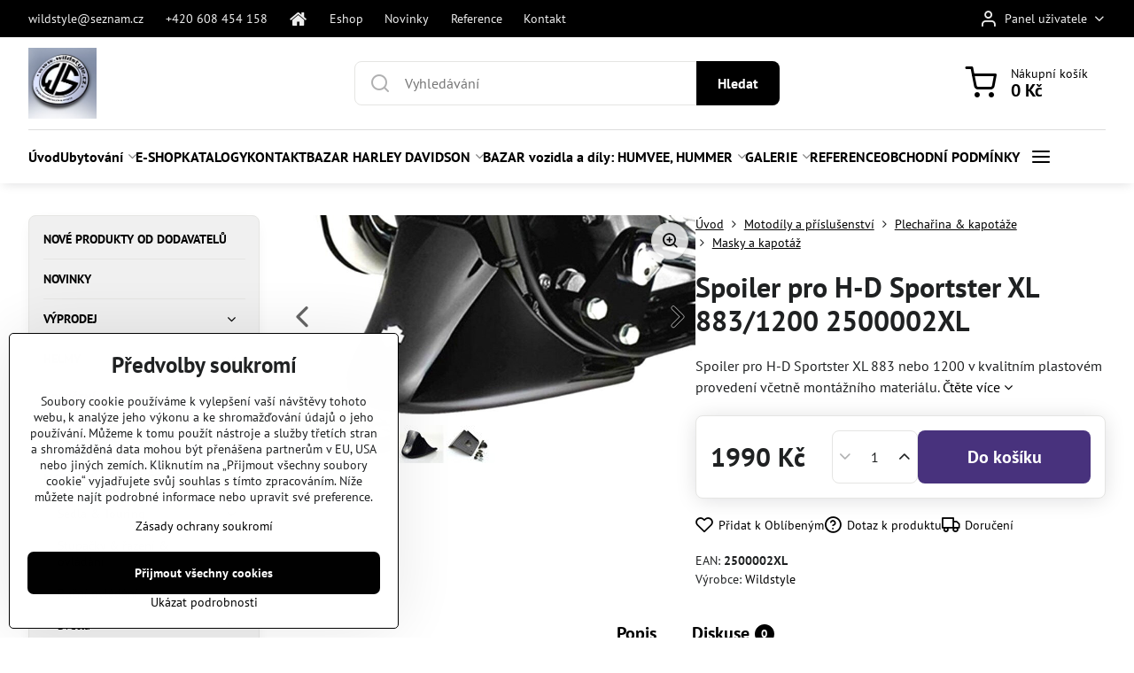

--- FILE ---
content_type: text/html; charset=UTF-8
request_url: https://www.wildstyle.cz/p/657/spoiler-pro-h-d-sportster-xl-883-1200-2500001xl
body_size: 39639
content:

<!DOCTYPE html>
<html  data-lang-code="cz" lang="cs" class="no-js s1-hasHeader1 s1-hasFixedCart" data-lssid="84a30e5775f6">
    <head>
        <meta charset="utf-8">
        		<title>Spoiler pro H-D Sportster XL 883 nebo 1200 v kvalitním plastovém provedení včetně montážního materiálu.</title>
        		<meta name="viewport" content="width=device-width, initial-scale=1" />
		         
<script data-privacy-group="script">
var FloxSettings = {
'cartItems': {},'cartProducts': {},'cartType': "slider",'loginType': "slider",'regformType': "slider",'langVer': "" 
}; 
 
</script>
<script data-privacy-group="script">
FloxSettings.img_size = { 'min': "50x50",'small': "120x120",'medium': "440x440",'large': "800x800",'max': "1600x1600",'product_antn': "440x440",'product_detail': "800x800" };
</script>
    <template id="privacy_iframe_info">
    <div class="floxIframeBlockedInfo" data-func-text="Funkční" data-analytic-text="Analytické" data-ad-text="Marketingové" data-nosnippet="1">
    <div class="floxIframeBlockedInfo__common">
        <div class="likeH3">Externí obsah je blokován Volbami soukromí</div>
        <p>Přejete si načíst externí obsah?</p>
    </div>
    <div class="floxIframeBlockedInfo__youtube">
        <div class="likeH3">Videa Youtube jsou blokovány Volbami soukromí</div>
        <p>Přejete si načíst Youtube video?</p>
    </div>
    <div class="floxIframeBlockedInfo__buttons">
        <button class="button floxIframeBlockedInfo__once">Povolit jednou</button>
        <button class="button floxIframeBlockedInfo__always" >Povolit a zapamatovat - souhlas s druhem cookie: </button>
    </div>
    <a class="floxIframeBlockedLink__common" href=""><i class="fa fa-external-link"></i> Otevřít obsah v novém okně</a>
    <a class="floxIframeBlockedLink__youtube" href=""><i class="fa fa-external-link"></i> Otevřít video v novém okně</a>
</div>
</template>
<script type="text/javascript" data-privacy-group="script">
FloxSettings.options={},FloxSettings.options.MANDATORY=1,FloxSettings.options.FUNC=2,FloxSettings.options.ANALYTIC=4,FloxSettings.options.AD=8;
FloxSettings.options.fullConsent=3;FloxSettings.options.maxConsent=15;FloxSettings.options.consent=0,localStorage.getItem("floxConsent")&&(FloxSettings.options.consent=parseInt(localStorage.getItem("floxConsent")));FloxSettings.options.sync=1;FloxSettings.google_consent2_options={},FloxSettings.google_consent2_options.AD_DATA=1,FloxSettings.google_consent2_options.AD_PERSON=2;FloxSettings.google_consent2_options.consent = -2;const privacyIsYoutubeUrl=function(e){return e.includes("youtube.com/embed")||e.includes("youtube-nocookie.com/embed")},privacyIsGMapsUrl=function(e){return e.includes("google.com/maps/embed")||/maps\.google\.[a-z]{2,3}\/maps/i.test(e)},privacyGetPrivacyGroup=function(e){var t="";if(e.getAttribute("data-privacy-group")?t=e.getAttribute("data-privacy-group"):e.closest("*[data-privacy-group]")&&(t=e.closest("*[data-privacy-group]").getAttribute("data-privacy-group")),"IFRAME"===e.tagName){let r=e.src||"";privacyIsYoutubeUrl(r)&&(e.setAttribute("data-privacy-group","func"),t="func"),privacyIsGMapsUrl(r)&&(e.setAttribute("data-privacy-group","func"),t="func")}return"regular"===t&&(t="script"),t},privacyBlockScriptNode=function(e){e.type="javascript/blocked";let t=function(r){"javascript/blocked"===e.getAttribute("type")&&r.preventDefault(),e.removeEventListener("beforescriptexecute",t)};e.addEventListener("beforescriptexecute",t)},privacyHandleScriptTag=function(e){let t=privacyGetPrivacyGroup(e);if(t){if("script"===t)return;"mandatory"===t||"func"===t&&FloxSettings.options.consent&FloxSettings.options.FUNC||"analytic"===t&&FloxSettings.options.consent&FloxSettings.options.ANALYTIC||"ad"===t&&FloxSettings.options.consent&FloxSettings.options.AD||privacyBlockScriptNode(e)}else FloxSettings.options.allow_unclassified||privacyBlockScriptNode(e)},privacyShowPlaceholder=function(e){let t=privacyGetPrivacyGroup(e);var r=document.querySelector("#privacy_iframe_info").content.cloneNode(!0),i=r.querySelector(".floxIframeBlockedInfo__always");i.textContent=i.textContent+r.firstElementChild.getAttribute("data-"+t+"-text"),r.firstElementChild.setAttribute("data-"+t,"1"),r.firstElementChild.removeAttribute("data-func-text"),r.firstElementChild.removeAttribute("data-analytic-text"),r.firstElementChild.removeAttribute("data-ad-text");let o=e.parentNode.classList.contains("blockYoutube");if(e.style.height){let a=e.style.height,c=e.style.width;e.setAttribute("data-privacy-style-height",a),r.firstElementChild.style.setProperty("--iframe-h",a),r.firstElementChild.style.setProperty("--iframe-w",c),e.style.height="0"}else if(e.getAttribute("height")){let n=e.getAttribute("height").replace("px",""),l=e.getAttribute("width").replace("px","");e.setAttribute("data-privacy-height",n),n.includes("%")?r.firstElementChild.style.setProperty("--iframe-h",n):r.firstElementChild.style.setProperty("--iframe-h",n+"px"),l.includes("%")?r.firstElementChild.style.setProperty("--iframe-w",l):r.firstElementChild.style.setProperty("--iframe-w",l+"px"),e.setAttribute("height",0)}else if(o&&e.parentNode.style.maxHeight){let s=e.parentNode.style.maxHeight,p=e.parentNode.style.maxWidth;r.firstElementChild.style.setProperty("--iframe-h",s),r.firstElementChild.style.setProperty("--iframe-w",p)}let u=e.getAttribute("data-privacy-src")||"";privacyIsYoutubeUrl(u)?(r.querySelector(".floxIframeBlockedInfo__common").remove(),r.querySelector(".floxIframeBlockedLink__common").remove(),r.querySelector(".floxIframeBlockedLink__youtube").setAttribute("href",u.replace("/embed/","/watch?v="))):u?(r.querySelector(".floxIframeBlockedInfo__youtube").remove(),r.querySelector(".floxIframeBlockedLink__youtube").remove(),r.querySelector(".floxIframeBlockedLink__common").setAttribute("href",u)):(r.querySelector(".floxIframeBlockedInfo__once").remove(),r.querySelector(".floxIframeBlockedInfo__youtube").remove(),r.querySelector(".floxIframeBlockedLink__youtube").remove(),r.querySelector(".floxIframeBlockedLink__common").remove(),r.querySelector(".floxIframeBlockedInfo__always").classList.add("floxIframeBlockedInfo__always--reload")),e.parentNode.insertBefore(r,e.nextSibling),o&&e.parentNode.classList.add("blockYoutube--blocked")},privacyHidePlaceholderIframe=function(e){var t=e.nextElementSibling;if(t&&t.classList.contains("floxIframeBlockedInfo")){let r=e.parentNode.classList.contains("blockYoutube");r&&e.parentNode.classList.remove("blockYoutube--blocked"),e.getAttribute("data-privacy-style-height")?e.style.height=e.getAttribute("data-privacy-style-height"):e.getAttribute("data-privacy-height")?e.setAttribute("height",e.getAttribute("data-privacy-height")):e.classList.contains("invisible")&&e.classList.remove("invisible"),t.remove()}},privacyBlockIframeNode=function(e){var t=e.src||"";""===t&&e.getAttribute("data-src")&&(t=e.getAttribute("data-src")),e.setAttribute("data-privacy-src",t),e.removeAttribute("src"),!e.classList.contains("floxNoPrivacyPlaceholder")&&(!e.style.width||parseInt(e.style.width)>200)&&(!e.getAttribute("width")||parseInt(e.getAttribute("width"))>200)&&(!e.style.height||parseInt(e.style.height)>200)&&(!e.getAttribute("height")||parseInt(e.getAttribute("height"))>200)&&(!e.style.display||"none"!==e.style.display)&&(!e.style.visibility||"hidden"!==e.style.visibility)&&privacyShowPlaceholder(e)},privacyHandleIframeTag=function(e){let t=privacyGetPrivacyGroup(e);if(t){if("script"===t||"mandatory"===t)return;if("func"===t&&FloxSettings.options.consent&FloxSettings.options.FUNC)return;if("analytic"===t&&FloxSettings.options.consent&FloxSettings.options.ANALYTIC||"ad"===t&&FloxSettings.options.consent&FloxSettings.options.AD)return;privacyBlockIframeNode(e)}else{if(FloxSettings.options.allow_unclassified)return;privacyBlockIframeNode(e)}},privacyHandleYoutubeGalleryItem=function(e){if(!(FloxSettings.options.consent&FloxSettings.options.FUNC)){var t=e.closest(".gallery").getAttribute("data-preview-height"),r=e.getElementsByTagName("img")[0],i=r.getAttribute("src").replace(t+"/"+t,"800/800");r.classList.contains("flox-lazy-load")&&(i=r.getAttribute("data-src").replace(t+"/"+t,"800/800")),e.setAttribute("data-href",e.getAttribute("href")),e.setAttribute("href",i),e.classList.replace("ytb","ytbNoConsent")}},privacyBlockPrivacyElementNode=function(e){e.classList.contains("floxPrivacyPlaceholder")?(privacyShowPlaceholder(e),e.classList.add("invisible")):e.style.display="none"},privacyHandlePrivacyElementNodes=function(e){let t=privacyGetPrivacyGroup(e);if(t){if("script"===t||"mandatory"===t)return;if("func"===t&&FloxSettings.options.consent&FloxSettings.options.FUNC)return;if("analytic"===t&&FloxSettings.options.consent&FloxSettings.options.ANALYTIC||"ad"===t&&FloxSettings.options.consent&FloxSettings.options.AD)return;privacyBlockPrivacyElementNode(e)}else{if(FloxSettings.options.allow_unclassified)return;privacyBlockPrivacyElementNode(e)}};function privacyLoadScriptAgain(e){var t=document.getElementsByTagName("head")[0],r=document.createElement("script");r.src=e.getAttribute("src"),t.appendChild(r),e.parentElement.removeChild(e)}function privacyExecuteScriptAgain(e){var t=document.getElementsByTagName("head")[0],r=document.createElement("script");r.textContent=e.textContent,t.appendChild(r),e.parentElement.removeChild(e)}function privacyEnableScripts(){document.querySelectorAll('script[type="javascript/blocked"]').forEach(e=>{let t=privacyGetPrivacyGroup(e);(FloxSettings.options.consent&FloxSettings.options.ANALYTIC&&t.includes("analytic")||FloxSettings.options.consent&FloxSettings.options.AD&&t.includes("ad")||FloxSettings.options.consent&FloxSettings.options.FUNC&&t.includes("func"))&&(e.getAttribute("src")?privacyLoadScriptAgain(e):privacyExecuteScriptAgain(e))})}function privacyEnableIframes(){document.querySelectorAll("iframe[data-privacy-src]").forEach(e=>{let t=privacyGetPrivacyGroup(e);if(!(FloxSettings.options.consent&FloxSettings.options.ANALYTIC&&t.includes("analytic")||FloxSettings.options.consent&FloxSettings.options.AD&&t.includes("ad")||FloxSettings.options.consent&FloxSettings.options.FUNC&&t.includes("func")))return;privacyHidePlaceholderIframe(e);let r=e.getAttribute("data-privacy-src");e.setAttribute("src",r),e.removeAttribute("data-privacy-src")})}function privacyEnableYoutubeGalleryItems(){FloxSettings.options.consent&FloxSettings.options.FUNC&&(document.querySelectorAll(".ytbNoConsent").forEach(e=>{e.setAttribute("href",e.getAttribute("data-href")),e.classList.replace("ytbNoConsent","ytb")}),"function"==typeof initGalleryPlugin&&initGalleryPlugin())}function privacyEnableBlockedContent(e,t){document.querySelectorAll(".floxCaptchaCont").length&&(e&FloxSettings.options.FUNC)!=(t&FloxSettings.options.FUNC)?window.location.reload():(privacyEnableScripts(),privacyEnableIframes(),privacyEnableYoutubeGalleryItems(),"function"==typeof FloxSettings.privacyEnableScriptsCustom&&FloxSettings.privacyEnableScriptsCustom())}
function privacyUpdateConsent(){ if(FloxSettings.sklik&&FloxSettings.sklik.active){var e={rtgId:FloxSettings.sklik.seznam_retargeting_id,consent:FloxSettings.options.consent&&FloxSettings.options.consent&FloxSettings.options.ANALYTIC?1:0};"category"===FloxSettings.sklik.pageType?(e.category=FloxSettings.sklik.category,e.pageType=FloxSettings.sklik.pageType):"offerdetail"===FloxSettings.sklik.pagetype&&(e.itemId=FloxSettings.sklik.itemId,e.pageType=FloxSettings.sklik.pageType),window.rc&&window.rc.retargetingHit&&window.rc.retargetingHit(e)}"function"==typeof loadCartFromLS&&"function"==typeof saveCartToLS&&(loadCartFromLS(),saveCartToLS());}
const observer=new MutationObserver(e=>{e.forEach(({addedNodes:e})=>{e.forEach(e=>{if(FloxSettings.options.consent!==FloxSettings.options.maxConsent){if(1===e.nodeType&&"SCRIPT"===e.tagName)return privacyHandleScriptTag(e);if(1===e.nodeType&&"IFRAME"===e.tagName)return privacyHandleIframeTag(e);if(1===e.nodeType&&"A"===e.tagName&&e.classList.contains("ytb"))return privacyHandleYoutubeGalleryItem(e);if(1===e.nodeType&&"SCRIPT"!==e.tagName&&"IFRAME"!==e.tagName&&e.classList.contains("floxPrivacyElement"))return privacyHandlePrivacyElementNodes(e)}1===e.nodeType&&(e.classList.contains("mainPrivacyModal")||e.classList.contains("mainPrivacyBar"))&&(FloxSettings.options.consent>0&&!FloxSettings.options.forceShow&&-1!==FloxSettings.google_consent2_options.consent?e.style.display="none":FloxSettings.options.consent>0&&-1===FloxSettings.google_consent2_options.consent?e.classList.add("hideBWConsentOptions"):-1!==FloxSettings.google_consent2_options.consent&&e.classList.add("hideGC2ConsentOptions"))})})});observer.observe(document.documentElement,{childList:!0,subtree:!0}),document.addEventListener("DOMContentLoaded",function(){observer.disconnect()});const createElementBackup=document.createElement;document.createElement=function(...e){if("script"!==e[0].toLowerCase())return createElementBackup.bind(document)(...e);let n=createElementBackup.bind(document)(...e);return n.setAttribute("data-privacy-group","script"),n};
</script>

<meta name="referrer" content="no-referrer-when-downgrade">


<link rel="canonical" href="https://www.wildstyle.cz/p/657/spoiler-pro-h-d-sportster-xl-883-1200-2500001xl">
    

<meta property="og:title" content="Spoiler pro H-D Sportster XL 883 nebo 1200 v kvalitním plastovém provedení včetně montážního materiálu.">

<meta property="og:url" content="https://www.wildstyle.cz/p/657/spoiler-pro-h-d-sportster-xl-883-1200-2500001xl">
<meta property="og:description" content="">

<meta name="twitter:card" content="summary_large_image">
<meta name="twitter:title" content="Spoiler pro H-D Sportster XL 883 nebo 1200 v kvalitním plastovém provedení včetně montážního materiálu.">
<meta name="twitter:description" content="">

    <meta property="og:locale" content="cs_CZ">

        <meta property="og:type" content="product">
    <meta property="og:image" content="https://www.wildstyle.cz/resize/e/1200/630/files/xxx-new-e-shop/25-plecharina/masky-kapotaze/2500001xl/spoiler-01.jpg">  
    <meta name="twitter:image" content="https://www.wildstyle.cz/resize/e/1200/630/files/xxx-new-e-shop/25-plecharina/masky-kapotaze/2500001xl/spoiler-01.jpg">
    <link href="https://www.wildstyle.cz/resize/e/440/440/files/xxx-new-e-shop/25-plecharina/masky-kapotaze/2500001xl/spoiler-01.jpg" rel="previewimage">
<script data-privacy-group="script" type="application/ld+json">
{
    "@context": "https://schema.org",
    "@type": "WebPage",
    "name": "Spoiler pro H-D Sportster XL 883 nebo 1200 v kvalitním plastovém provedení včetně montážního materiálu.",
    "description": "",
    "image": "https://www.wildstyle.cz/resize/e/440/440/files/xxx-new-e-shop/25-plecharina/masky-kapotaze/2500001xl/spoiler-01.jpg"}
</script>

<link rel="dns-prefetch" href="https://www.byznysweb.cz">
<link rel="preconnect" href="https://www.byznysweb.cz/" crossorigin>
<style type="text/css">
    

@font-face {
  font-family: 'PT Sans';
  font-style: normal;
  font-display: swap;
  font-weight: 400;
  src: local(''),
       url('https://www.byznysweb.cz/templates/bw-fonts/pt-sans-v17-latin-ext_latin-regular.woff2') format('woff2'),
       url('https://www.byznysweb.cz/templates/bw-fonts/pt-sans-v17-latin-ext_latin-regular.woff') format('woff');
}


@font-face {
  font-family: 'PT Sans';
  font-style: normal;
  font-display: swap;
  font-weight: 700;
  src: local(''),
       url('https://www.byznysweb.cz/templates/bw-fonts/pt-sans-v17-latin-ext_latin-700.woff2') format('woff2'),
       url('https://www.byznysweb.cz/templates/bw-fonts/pt-sans-v17-latin-ext_latin-700.woff') format('woff');
}
</style>

<link rel="preload" href="/erp-templates/skins/flat/universal/fonts/fontawesome-webfont.woff2" as="font" type="font/woff2" crossorigin>
<link href="/erp-templates/260119150633/universal.css" rel="stylesheet" type="text/css" media="all">  




<script data-privacy-group="mandatory">
    FloxSettings.trackerData = {
                    'cartIds': []
            };
    </script> 

		<script data-privacy-group="script">
			FloxSettings.cartType = "same_page";
			FloxSettings.loginType = "custom";
			FloxSettings.regformType = "custom";
		</script>
												<style>
			:root {
				--s1-accentTransparent: #00000017;
				--s1-accentComplement: #fff;
				--s1-maccentComplement: #fff;
				--s1-menuBgComplementTransparent: #000b;
				--s1-menuBgComplementTransparent2: #0002;
				--s1-menuBgComplement: #000;
				--s1-accentDark: #000000;
			}
		</style>

		</head>
<body class="s1-pt-product  s1-roundedCorners">
    
    <noscript class="noprint">
        <div id="noscript">
            Javascript není prohlížečem podporován nebo je vypnutý. Pro zobrazení stránky tak, jak byla zamýšlena, použijte prohlížeč s podporou JavaScriptu.
            <br>Pomoc: <a href="https://www.enable-javascript.com/" target="_blank">Enable-Javascript.com</a>.
        </div>
    </noscript>
    
    <div class="oCont remodal-bg">
																								
						

	
	<section class="s1-headerTop s1-headerTop-style3 noprint">
		<div class="s1-cont flex ai-c">
							<div class="s1-headerTop-left">
					                        <div id="box-id-top_header_left" class="pagebox">
                                                        	<nav class="s1-topNav">
		<ul class="s1-topNav-items">
																				<li class="s1-topNav-item ">
						<a class="s1-topNav-link " href="mailto:wildstyle@seznam.cz" >
														<span class="s1-topNav-linkText">wildstyle@seznam.cz</span>
						</a>
					</li>
																								<li class="s1-topNav-item ">
						<a class="s1-topNav-link " href="tel:+420608454158" >
														<span class="s1-topNav-linkText">+420 608 454 158</span>
						</a>
					</li>
																								<li class="s1-topNav-item  iconOnly">
						<a class="s1-topNav-link " href="/" title="úvod">
															        
    <i class="navIcon fa fa-home fa-fw imgIcon50"></i>
    
														<span class="s1-topNav-linkText">úvod</span>
						</a>
					</li>
																								<li class="s1-topNav-item ">
						<a class="s1-topNav-link " href="/e-shop-moto" >
														<span class="s1-topNav-linkText">Eshop</span>
						</a>
					</li>
																								<li class="s1-topNav-item ">
						<a class="s1-topNav-link " href="" >
														<span class="s1-topNav-linkText">Novinky</span>
						</a>
					</li>
																								<li class="s1-topNav-item ">
						<a class="s1-topNav-link " href="/reference" >
														<span class="s1-topNav-linkText">Reference</span>
						</a>
					</li>
																																																						<li class="s1-topNav-item ">
						<a class="s1-topNav-link " href="/objednat-mail" >
														<span class="s1-topNav-linkText">Kontakt</span>
						</a>
					</li>
									</ul>
	</nav>

                             
            </div> 
    
				</div>
										<div class="s1-headerTop-right flex ml-a">
											<div class="s1-dropDown s1-loginDropdown">
	<a href="/e/login" class="s1-dropDown-toggler">
		<i class="s1-icon s1-icon-user s1-dropDown-icon" aria-hidden="true"></i>
		<span class="s1-dropDown-title">Panel uživatele</span>
		<i class="fa fa-angle-down s1-dropDown-arrow"></i>
	</a>
	<ul class="s1-dropDown-items">
				<li class="s1-dropDown-item">
			<a class="s1-dropDown-link" href="/e/login" data-remodal-target="s1-acc">
				<i class="s1-icon s1-icon-log-in s1-dropDown-icon"></i>
				<span class="s1-dropDown-title">Přihlásit se</span>
			</a>
		</li>
						<li class="s1-dropDown-item">
			<a class="s1-dropDown-link" href="/e/account/register">
				<i class="s1-icon s1-icon-user-plus s1-dropDown-icon"></i>
				<span class="s1-dropDown-title">Registrace</span>
			</a>
		</li>
    		</ul>
</div>

														</div>
					</div>
	</section>
<header class="s1-header s1-header-style1 s1-header-color2 noprint">
	<section class="s1-header-cont s1-cont flex">
		<div class="s1-header-logo">
							<a class="s1-imglogo" href="/"><img src="/files/logo/wildstyle-logo.jpg" alt="Logo"></a>
					</div>
		<div class="s1-header-actions flex">
						<div class="s1-header-search">
				<!-- search activator -->
				<div class="s1-header-action m-hide">
					<a href="/e/search" title="Hledat" class="s1-header-actionLink s1-searchActivatorJS"><i class="s1-icon s1-icon-search"></i></a>
				</div>
					<form action="/e/search" method="get" class="siteSearchForm s1-topSearch-form">
		<div class="siteSearchCont s1-topSearch">
			<label class="s1-siteSearch-label flex">
				<i class="s1-icon s1-icon-search rm-hide"></i>
				<input data-pages="Stránky" data-products="Produkty" data-categories="Kategorie" data-news="Novinky" data-brands="Výrobce" class="siteSearchInput" id="s1-small-search" placeholder="Vyhledávání" name="word" type="text" value="">
				<button class="button" type="submit">Hledat</button>
			</label>
		</div>
	</form>

			</div>
			
												<!-- cart -->
			<div class="s1-headerCart-outer">
				            
    		<div class="s1-header-action s1-headerCart">
			<a class="s1-header-actionLink smallCart" href="/e/cart/index" title="Nákupní košík">
				<i class="s1-icon s1-icon-shopping-cart"></i>
				<span class="smallCartItems buttonCartInvisible invisible">0</span>
				<div class="s1-scText rl-hide">
					<span class="s1-scTitle">Nákupní košík</span>
					<span class="smallCartTotal smallCartPrice" data-pieces="0">0 Kč</span>
				</div>
			</a>
			<div id="s1-customSmallCartCont" class="s1-smallCart-wrapper"></div>
		</div>
    
			</div>
			<!-- menu -->
						<div class="s1-header-action l-hide">
				<button aria-label="Menu" class="s1-header-actionLink s1-menuActivatorJS"><i class="s1-icon s1-icon-menu"></i></button>
			</div>
					</div>
	</section>
		<div class="s1-menu-section ">
					<div class="s1-menu-overlay s1-menuActivatorJS l-hide"></div>
			<div class="s1-menu-wrapper">
				<div class="s1-menu-header l-hide">
					Menu
					<span class="s1-menuClose s1-menuActivatorJS">✕</span>
				</div>
				<div class="s1-menu-cont s1-cont">
											                        <div id="box-id-flox_main_menu" class="pagebox">
                                                        																																<nav class="s1-menu s1-menu-left ">
						<ul class="s1-menu-items">
														
																																																																																																															
											<li class="s1-menu-item   ">
							<a class="s1-menu-link " href="/">
																<span>Úvod</span>
															</a>
													</li>
																			
																																																																																																															
											<li class="s1-menu-item  hasSubmenu s1-sub-group s1-sub-group-inlineLinks ">
							<a class="s1-menu-link " href="/ubytovani">
																<span>Ubytování</span>
								<i class="s1-menuChevron fa fa-angle-right"></i>							</a>
															<ul class="s1-submenu-items level-1">
								<li class="s1-submenu-item level-1    ">
															<a href="/ubytovani/chalupa-u-ceskeho-more" class="s1-submenu-link ">
						<span>Chalupa u českého moře / Apartmány Iris </span>
											</a>
									</li>
								<li class="s1-submenu-item level-1 hasIcon   ">
															<a class="s1-submenu-image rl-hide" href="/ubytovani/zabori">
						<img class="s1-submenu-img flox-lazy-load" data-src="/resize/e/100/100/files/zabori-/aff.jpg" alt="" loading="lazy">
					</a>
										<a href="/ubytovani/zabori" class="s1-submenu-link ">
						<span>Záboří </span>
											</a>
									</li>
											</ul>
													</li>
																			
																																																																																																															
											<li class="s1-menu-item   ">
							<a class="s1-menu-link " href="/e-shop-moto">
																<span>E-SHOP</span>
															</a>
													</li>
																			
																																																																																																															
											<li class="s1-menu-item   ">
							<a class="s1-menu-link " href="/katalogy">
																<span>KATALOGY</span>
															</a>
													</li>
																			
																																																																																																															
											<li class="s1-menu-item   ">
							<a class="s1-menu-link " href="/objednat-mail">
																<span>KONTAKT</span>
															</a>
													</li>
																			
																																																																																																															
											<li class="s1-menu-item  hasSubmenu s1-sub-group s1-sub-group-inlineLinks ">
							<a class="s1-menu-link " href="/bazar">
																<span>BAZAR HARLEY DAVIDSON </span>
								<i class="s1-menuChevron fa fa-angle-right"></i>							</a>
															<ul class="s1-submenu-items level-1">
								<li class="s1-submenu-item level-1 hasIcon   ">
															<a class="s1-submenu-image rl-hide" href="/bazar/motocykly">
						<img class="s1-submenu-img flox-lazy-load" data-src="/resize/e/100/100/files/img-20250811-101309.jpg" alt="" loading="lazy">
					</a>
										<a href="/bazar/motocykly" class="s1-submenu-link ">
						<span>MOTOCYKLY</span>
											</a>
									</li>
								<li class="s1-submenu-item level-1 hasIcon   ">
															<a class="s1-submenu-image rl-hide" href="/bazar/softail">
						<img class="s1-submenu-img flox-lazy-load" data-src="/resize/e/100/100/files/2009-soft.jpg" alt="" loading="lazy">
					</a>
										<a href="/bazar/softail" class="s1-submenu-link ">
						<span>MOTORY, PŘEVODOVKY, PRIMÁRY, SPOJKY</span>
											</a>
									</li>
								<li class="s1-submenu-item level-1 hasIcon   ">
															<a class="s1-submenu-image rl-hide" href="/bazar/motory">
						<img class="s1-submenu-img flox-lazy-load" data-src="/resize/e/100/100/files/screenshot-2020-11-19-4-speed-straight-leg-rigid-frame--no-stretch--30---rake-custom-parts---custom-chrome-europe-.png" alt="" loading="lazy">
					</a>
										<a href="/bazar/motory" class="s1-submenu-link ">
						<span>RÁMY, KYVNÉ, TLUMIČE, DOKLADY </span>
											</a>
									</li>
								<li class="s1-submenu-item level-1 hasIcon hasSubmenu  ">
															<a class="s1-submenu-image rl-hide" href="/bazar/kola">
						<img class="s1-submenu-img flox-lazy-load" data-src="/resize/e/100/100/files/s-l200.jpg" alt="" loading="lazy">
					</a>
										<a href="/bazar/kola" class="s1-submenu-link ">
						<span>KOLA</span>
						<i class="s1-menuChevron fa fa-angle-right l-hide"></i>					</a>
																		     
                                        																														<ul class="s1-submenu-items level-2">
								<li class="s1-submenu-item level-2    ">
															<a href="/bazar/kola/brzdy" class="s1-submenu-link ">
						<span>BRZDY</span>
											</a>
									</li>
											</ul>
		    
															</li>
								<li class="s1-submenu-item level-1 hasIcon   ">
															<a class="s1-submenu-image rl-hide" href="/bazar/tlumice">
						<img class="s1-submenu-img flox-lazy-load" data-src="/resize/e/100/100/files/tlum-863311m.jpg" alt="" loading="lazy">
					</a>
										<a href="/bazar/tlumice" class="s1-submenu-link ">
						<span>PŘEDENÍ VIDLICE, TLUMIČE </span>
											</a>
									</li>
								<li class="s1-submenu-item level-1 hasIcon   ">
															<a class="s1-submenu-image rl-hide" href="/bazar/riditka">
						<img class="s1-submenu-img flox-lazy-load" data-src="/resize/e/100/100/files/sdfghsa.png" alt="" loading="lazy">
					</a>
										<a href="/bazar/riditka" class="s1-submenu-link ">
						<span>ŘIDÍTKA a ostatní k tomu. </span>
											</a>
									</li>
								<li class="s1-submenu-item level-1 hasIcon   ">
															<a class="s1-submenu-image rl-hide" href="/bazar/nadrze">
						<img class="s1-submenu-img flox-lazy-load" data-src="/resize/e/100/100/files/screenshot-2024-04-29-at-13-39-50-3199.81czk-30--off-8-l-motorcycle-petrol-fuel-gasoline-iron-tank-box-luggage-with-switch-valve-for-harley-dyna-1999-2003---aliexpress.png" alt="" loading="lazy">
					</a>
										<a href="/bazar/nadrze" class="s1-submenu-link ">
						<span>NÁDRŽE , KARBURÁTORY, SÁNÍ </span>
											</a>
									</li>
								<li class="s1-submenu-item level-1 hasIcon   ">
															<a class="s1-submenu-image rl-hide" href="/bazar/prevodovky">
						<img class="s1-submenu-img flox-lazy-load" data-src="/resize/e/100/100/files/forward-control-rshd-st84-2-bl.webp" alt="" loading="lazy">
					</a>
										<a href="/bazar/prevodovky" class="s1-submenu-link ">
						<span>PŘEPÁKOVÁNÍ, STUPAČKY, MONTÁŽ </span>
											</a>
									</li>
								<li class="s1-submenu-item level-1 hasIcon   ">
															<a class="s1-submenu-image rl-hide" href="/bazar/vyfuky">
						<img class="s1-submenu-img flox-lazy-load" data-src="/resize/e/100/100/files/sedacka---.jpg" alt="" loading="lazy">
					</a>
										<a href="/bazar/vyfuky" class="s1-submenu-link ">
						<span>SEDAČKY</span>
											</a>
									</li>
								<li class="s1-submenu-item level-1 hasIcon   ">
															<a class="s1-submenu-image rl-hide" href="/bazar/stupacky">
						<img class="s1-submenu-img flox-lazy-load" data-src="/resize/e/100/100/files/harley-softail-fat-boy-breakout-fxdr-18-23-.-.png" alt="" loading="lazy">
					</a>
										<a href="/bazar/stupacky" class="s1-submenu-link ">
						<span>BLATNÍKY, MONTÁŽ, NOSIČE, OPĚRKY </span>
											</a>
									</li>
								<li class="s1-submenu-item level-1 hasIcon   ">
															<a class="s1-submenu-image rl-hide" href="/bazar/vyfuky1">
						<img class="s1-submenu-img flox-lazy-load" data-src="/resize/e/100/100/files/ma-lpar.jpg" alt="" loading="lazy">
					</a>
										<a href="/bazar/vyfuky1" class="s1-submenu-link ">
						<span>VÝFUKY, SVODY</span>
											</a>
									</li>
								<li class="s1-submenu-item level-1 hasIcon   ">
															<a class="s1-submenu-image rl-hide" href="/bazar/svetla-blinkry">
						<img class="s1-submenu-img flox-lazy-load" data-src="/resize/e/100/100/files/blikac-----.jpg" alt="" loading="lazy">
					</a>
										<a href="/bazar/svetla-blinkry" class="s1-submenu-link ">
						<span>SVĚTLA BLINKRY</span>
											</a>
									</li>
								<li class="s1-submenu-item level-1 hasIcon   ">
															<a class="s1-submenu-image rl-hide" href="/bazar/brzdy">
						<img class="s1-submenu-img flox-lazy-load" data-src="/resize/e/100/100/files/952508k2025-12-05-13-29-49.jpg" alt="" loading="lazy">
					</a>
										<a href="/bazar/brzdy" class="s1-submenu-link ">
						<span>BRZDY </span>
											</a>
									</li>
								<li class="s1-submenu-item level-1 hasIcon   ">
															<a class="s1-submenu-image rl-hide" href="/bazar/elktro">
						<img class="s1-submenu-img flox-lazy-load" data-src="/resize/e/100/100/files/img-20251204-155229-307.jpg" alt="" loading="lazy">
					</a>
										<a href="/bazar/elktro" class="s1-submenu-link ">
						<span>ELKTRO </span>
											</a>
									</li>
								<li class="s1-submenu-item level-1    ">
															<a href="/bazar/kufry-plasty" class="s1-submenu-link ">
						<span>KUFRY, PLASTY </span>
											</a>
									</li>
								<li class="s1-submenu-item level-1 hasIcon   ">
															<a class="s1-submenu-image rl-hide" href="/bazar/bez-kategorie">
						<img class="s1-submenu-img flox-lazy-load" data-src="/resize/e/100/100/files/fb--.jpg" alt="" loading="lazy">
					</a>
										<a href="/bazar/bez-kategorie" class="s1-submenu-link ">
						<span>BEZ KATEGORIE </span>
											</a>
									</li>
								<li class="s1-submenu-item level-1    ">
															<a href="/bazar/test" class="s1-submenu-link ">
						<span>test </span>
											</a>
									</li>
											</ul>
													</li>
																			
																																																																																																															
											<li class="s1-menu-item  hasSubmenu s1-sub-group s1-sub-group-inlineLinks ">
							<a class="s1-menu-link " href="/bazar-vozidla-a-dily-humvee-hummer">
																<span>BAZAR vozidla a díly: HUMVEE, HUMMER</span>
								<i class="s1-menuChevron fa fa-angle-right"></i>							</a>
															<ul class="s1-submenu-items level-1">
								<li class="s1-submenu-item level-1 hasIcon   ">
															<a class="s1-submenu-image rl-hide" href="/bazar-vozidla-a-dily-humvee-hummer/karoserie">
						<img class="s1-submenu-img flox-lazy-load" data-src="/resize/e/100/100/files/asrzerz.jpg" alt="" loading="lazy">
					</a>
										<a href="/bazar-vozidla-a-dily-humvee-hummer/karoserie" class="s1-submenu-link ">
						<span>Karosérie.</span>
											</a>
									</li>
								<li class="s1-submenu-item level-1 hasIcon   ">
															<a class="s1-submenu-image rl-hide" href="/bazar-vozidla-a-dily-humvee-hummer/auta-na-prodej">
						<img class="s1-submenu-img flox-lazy-load" data-src="/resize/e/100/100/files/aaaaaaaaaaaaaaaaaaaaaaaaaaaaaaa16280123.jpg" alt="" loading="lazy">
					</a>
										<a href="/bazar-vozidla-a-dily-humvee-hummer/auta-na-prodej" class="s1-submenu-link ">
						<span>Auta na prodej. </span>
											</a>
									</li>
								<li class="s1-submenu-item level-1 hasIcon   ">
															<a class="s1-submenu-image rl-hide" href="/bazar-vozidla-a-dily-humvee-hummer/kola">
						<img class="s1-submenu-img flox-lazy-load" data-src="/resize/e/100/100/files/adb2025-12-16-13-44-51.jpg" alt="" loading="lazy">
					</a>
										<a href="/bazar-vozidla-a-dily-humvee-hummer/kola" class="s1-submenu-link ">
						<span>Kola. </span>
											</a>
									</li>
								<li class="s1-submenu-item level-1 hasIcon   ">
															<a class="s1-submenu-image rl-hide" href="/bazar-vozidla-a-dily-humvee-hummer/elektro">
						<img class="s1-submenu-img flox-lazy-load" data-src="/resize/e/100/100/files/60---amp.jpg" alt="" loading="lazy">
					</a>
										<a href="/bazar-vozidla-a-dily-humvee-hummer/elektro" class="s1-submenu-link ">
						<span>Elektro. </span>
											</a>
									</li>
								<li class="s1-submenu-item level-1 hasIcon   ">
															<a class="s1-submenu-image rl-hide" href="/bazar-vozidla-a-dily-humvee-hummer/doplnky-vyzbroj-a-vystroj">
						<img class="s1-submenu-img flox-lazy-load" data-src="/resize/e/100/100/files/aerererw.jpg" alt="" loading="lazy">
					</a>
										<a href="/bazar-vozidla-a-dily-humvee-hummer/doplnky-vyzbroj-a-vystroj" class="s1-submenu-link ">
						<span>Doplňky, výzbroj a výstroj. </span>
											</a>
									</li>
								<li class="s1-submenu-item level-1 hasIcon   ">
															<a class="s1-submenu-image rl-hide" href="/bazar-vozidla-a-dily-humvee-hummer/nove-nahradni-dily">
						<img class="s1-submenu-img flox-lazy-load" data-src="/resize/e/100/100/files/manu-al2025-12-16-14-03-15.jpg" alt="" loading="lazy">
					</a>
										<a href="/bazar-vozidla-a-dily-humvee-hummer/nove-nahradni-dily" class="s1-submenu-link ">
						<span>Nové náhradní díly. </span>
											</a>
									</li>
								<li class="s1-submenu-item level-1 hasIcon hasSubmenu  ">
															<a class="s1-submenu-image rl-hide" href="/bazar-vozidla-a-dily-humvee-hummer/podvozek">
						<img class="s1-submenu-img flox-lazy-load" data-src="/resize/e/100/100/files/adfh.jpg" alt="" loading="lazy">
					</a>
										<a href="/bazar-vozidla-a-dily-humvee-hummer/podvozek" class="s1-submenu-link ">
						<span>Podvozek. </span>
						<i class="s1-menuChevron fa fa-angle-right l-hide"></i>					</a>
																		     
                                        																														<ul class="s1-submenu-items level-2">
								<li class="s1-submenu-item level-2    ">
															<a href="/bazar-vozidla-a-dily-humvee-hummer/podvozek/drzaky-cepy-puziny" class="s1-submenu-link ">
						<span>Držáky,čepy, pužiny</span>
											</a>
									</li>
											</ul>
		    
															</li>
								<li class="s1-submenu-item level-1    ">
															<a href="/bazar-vozidla-a-dily-humvee-hummer/maziva" class="s1-submenu-link ">
						<span>Maziva</span>
											</a>
									</li>
											</ul>
													</li>
																			
																																																																																																															
											<li class="s1-menu-item  hasSubmenu s1-sub-group s1-sub-group-inlineLinks ">
							<a class="s1-menu-link " href="/galerie">
																<span>GALERIE</span>
								<i class="s1-menuChevron fa fa-angle-right"></i>							</a>
															<ul class="s1-submenu-items level-1">
								<li class="s1-submenu-item level-1    ">
															<a href="/galerie/new" class="s1-submenu-link ">
						<span>New blood</span>
											</a>
									</li>
								<li class="s1-submenu-item level-1    ">
															<a href="/galerie/new-blood-2" class="s1-submenu-link ">
						<span>New blood 2</span>
											</a>
									</li>
								<li class="s1-submenu-item level-1    ">
															<a href="/galerie/europa" class="s1-submenu-link ">
						<span>Europa</span>
											</a>
									</li>
								<li class="s1-submenu-item level-1    ">
															<a href="/galerie/even-horizon" class="s1-submenu-link ">
						<span>Event horizon</span>
											</a>
									</li>
								<li class="s1-submenu-item level-1    ">
															<a href="/galerie/loud-gray-fellov" class="s1-submenu-link ">
						<span>Loud gray fellow</span>
											</a>
									</li>
								<li class="s1-submenu-item level-1    ">
															<a href="/galerie/v-rod" class="s1-submenu-link ">
						<span>V rod</span>
											</a>
									</li>
								<li class="s1-submenu-item level-1    ">
															<a href="/galerie/ceska-skola" class="s1-submenu-link ">
						<span>Česká škola</span>
											</a>
									</li>
								<li class="s1-submenu-item level-1    ">
															<a href="/galerie/penschovel" class="s1-submenu-link ">
						<span>Penschovel</span>
											</a>
									</li>
								<li class="s1-submenu-item level-1    ">
															<a href="/galerie/indian" class="s1-submenu-link ">
						<span>Indián</span>
											</a>
									</li>
								<li class="s1-submenu-item level-1    ">
															<a href="/galerie/bruta-11" class="s1-submenu-link ">
						<span>Bruta 11</span>
											</a>
									</li>
								<li class="s1-submenu-item level-1    ">
															<a href="/galerie/racer" class="s1-submenu-link ">
						<span>Racer</span>
											</a>
									</li>
								<li class="s1-submenu-item level-1    ">
															<a href="/galerie/cream-end-green" class="s1-submenu-link ">
						<span>Cream end green</span>
											</a>
									</li>
								<li class="s1-submenu-item level-1    ">
															<a href="/galerie/ufo" class="s1-submenu-link ">
						<span>Ufo </span>
											</a>
									</li>
								<li class="s1-submenu-item level-1    ">
															<a href="/galerie/red-baron-sporster" class="s1-submenu-link ">
						<span>Red baron-Sporster</span>
											</a>
									</li>
								<li class="s1-submenu-item level-1    ">
															<a href="/galerie/hadprvni-hadovo-hd" class="s1-submenu-link ">
						<span>Had.....první  Hadovo HD</span>
											</a>
									</li>
								<li class="s1-submenu-item level-1    ">
															<a href="/galerie/hadjedna-z-hadovo-motorek" class="s1-submenu-link ">
						<span>Had........jedna z Hadovo motorek</span>
											</a>
									</li>
								<li class="s1-submenu-item level-1    ">
															<a href="/galerie/snake-dreamdalsi-z-hadovo-motorek" class="s1-submenu-link ">
						<span>Snake dream..další z Hadovo motorek</span>
											</a>
									</li>
								<li class="s1-submenu-item level-1    ">
															<a href="/galerie/budvar" class="s1-submenu-link ">
						<span>Budvar </span>
											</a>
									</li>
								<li class="s1-submenu-item level-1    ">
															<a href="/galerie/f-vystejn" class="s1-submenu-link ">
						<span>F. Vyštejn</span>
											</a>
									</li>
								<li class="s1-submenu-item level-1    ">
															<a href="/galerie/street" class="s1-submenu-link ">
						<span>Street</span>
											</a>
									</li>
								<li class="s1-submenu-item level-1    ">
															<a href="/galerie/black-death" class="s1-submenu-link ">
						<span>Black death</span>
											</a>
									</li>
								<li class="s1-submenu-item level-1    ">
															<a href="/galerie/zx-10" class="s1-submenu-link ">
						<span>ZX-10</span>
											</a>
									</li>
								<li class="s1-submenu-item level-1    ">
															<a href="/galerie/excalibur" class="s1-submenu-link ">
						<span>Excalibur</span>
											</a>
									</li>
								<li class="s1-submenu-item level-1    ">
															<a href="/galerie/edelstahl-byke" class="s1-submenu-link ">
						<span>don Scalfare</span>
											</a>
									</li>
								<li class="s1-submenu-item level-1    ">
															<a href="/galerie/white-death" class="s1-submenu-link ">
						<span>White Death</span>
											</a>
									</li>
								<li class="s1-submenu-item level-1    ">
															<a href="/galerie/bylo-a-nebude1303317628" class="s1-submenu-link ">
						<span>PURA VISION 2011</span>
											</a>
									</li>
								<li class="s1-submenu-item level-1    ">
															<a href="/galerie/bylo-a-nebude13033176281303317724" class="s1-submenu-link ">
						<span>YAKUZA</span>
											</a>
									</li>
								<li class="s1-submenu-item level-1    ">
															<a href="/galerie/zlata" class="s1-submenu-link ">
						<span>Zlatá</span>
											</a>
									</li>
								<li class="s1-submenu-item level-1    ">
															<a href="/galerie/vincent-black" class="s1-submenu-link ">
						<span>VINCENT BLACK </span>
											</a>
									</li>
								<li class="s1-submenu-item level-1    ">
															<a href="/galerie/bobber" class="s1-submenu-link ">
						<span>Bobber </span>
											</a>
									</li>
								<li class="s1-submenu-item level-1    ">
															<a href="/galerie/prac-nazev-bila" class="s1-submenu-link ">
						<span>Prac. název Bílá....</span>
											</a>
									</li>
								<li class="s1-submenu-item level-1    ">
															<a href="/galerie/dyna-cvo" class="s1-submenu-link ">
						<span>Dyna CVO</span>
											</a>
									</li>
								<li class="s1-submenu-item level-1    ">
															<a href="/galerie/projekt-zt" class="s1-submenu-link ">
						<span>Projekt ZT </span>
											</a>
									</li>
								<li class="s1-submenu-item level-1    ">
															<a href="/galerie/uncs-knuckel" class="s1-submenu-link ">
						<span>UNCS knuckel</span>
											</a>
									</li>
											</ul>
													</li>
																			
																																																																																																															
											<li class="s1-menu-item   ">
							<a class="s1-menu-link " href="/reference">
																<span>REFERENCE</span>
															</a>
													</li>
																			
																																																																																																															
											<li class="s1-menu-item   ">
							<a class="s1-menu-link " href="/obchodni-podminky">
																<span>OBCHODNÍ PODMÍNKY</span>
															</a>
													</li>
																			
																																																																																																															
											<li class="s1-menu-item  hasSubmenu s1-sub-group s1-sub-group-inlineLinks ">
							<a class="s1-menu-link " href="/uvod1">
																<span>HISTORIE WEBU</span>
								<i class="s1-menuChevron fa fa-angle-right"></i>							</a>
															<ul class="s1-submenu-items level-1">
								<li class="s1-submenu-item level-1    ">
															<a href="/uvod1/zajimavosti" class="s1-submenu-link ">
						<span>Různé...</span>
											</a>
									</li>
											</ul>
													</li>
																			
																																																																																																															
											<li class="s1-menu-item   ">
							<a class="s1-menu-link " href="/spoluprace">
																<span>Spolupracujeme</span>
															</a>
													</li>
												</ul>
		</nav>
	
                        </div> 
    
																<div class="s1-menu-categoriesMobile l-hide">
							                        <div id="box-id-flox_side_menu" class="pagebox">
                                                        															<nav class="s1-sideMenu ">
						<ul class="s1-sideMenu-items">
														
																																																																																																
											<li class="s1-sideMenu-item   ">
							<a class="s1-sideMenu-link " href="/c/novinky1">
																<span>NOVÉ PRODUKTY OD DODAVATELŮ</span>
															</a>
													</li>
																			
																																																																																																
											<li class="s1-sideMenu-item   ">
							<a class="s1-sideMenu-link " href="/c/novinky">
																<span>NOVINKY</span>
															</a>
													</li>
																			
																																																																																																
											<li class="s1-sideMenu-item  hasSubmenu s1-sideSub-dropdown ">
							<a class="s1-sideMenu-link " href="/c/vyprodej">
																<span>VÝPRODEJ</span>
								<i class="s1-menuChevron fa fa-angle-right"></i>							</a>
															<ul class="s1-submenu-items level-1">
								<li class="s1-submenu-item level-1  hasSubmenu  ">
															<a href="/c/vyprodej/motorcycles-performance1" class="s1-submenu-link ">
						<span>Motorcycles Performance</span>
						<i class="s1-menuChevron fa fa-angle-right "></i>					</a>
																		     
                                        														<ul class="s1-submenu-items level-2">
								<li class="s1-submenu-item level-2    ">
															<a href="/c/vyprodej/motorcycles-performance1/mp-obleceni" class="s1-submenu-link ">
						<span>MP Oblečení</span>
											</a>
									</li>
											</ul>
		    
															</li>
								<li class="s1-submenu-item level-1  hasSubmenu  ">
															<a href="/c/vyprodej/uncs" class="s1-submenu-link ">
						<span>UNCS</span>
						<i class="s1-menuChevron fa fa-angle-right "></i>					</a>
																		     
                                        														<ul class="s1-submenu-items level-2">
								<li class="s1-submenu-item level-2    ">
															<a href="/c/vyprodej/uncs/trika" class="s1-submenu-link ">
						<span>Trika</span>
											</a>
									</li>
								<li class="s1-submenu-item level-2    ">
															<a href="/c/vyprodej/uncs/kosile" class="s1-submenu-link ">
						<span>Košile</span>
											</a>
									</li>
								<li class="s1-submenu-item level-2    ">
															<a href="/c/vyprodej/uncs/mikina" class="s1-submenu-link ">
						<span>Mikiny</span>
											</a>
									</li>
								<li class="s1-submenu-item level-2    ">
															<a href="/c/vyprodej/uncs/ponozky" class="s1-submenu-link ">
						<span>Ponožky</span>
											</a>
									</li>
								<li class="s1-submenu-item level-2    ">
															<a href="/c/vyprodej/uncs/trenky" class="s1-submenu-link ">
						<span>Trenky</span>
											</a>
									</li>
								<li class="s1-submenu-item level-2    ">
															<a href="/c/vyprodej/uncs/cepice" class="s1-submenu-link ">
						<span>Čepice</span>
											</a>
									</li>
								<li class="s1-submenu-item level-2    ">
															<a href="/c/vyprodej/uncs/vesty" class="s1-submenu-link ">
						<span>Vesty</span>
											</a>
									</li>
								<li class="s1-submenu-item level-2    ">
															<a href="/c/vyprodej/uncs/teplaky" class="s1-submenu-link ">
						<span>Tepláky</span>
											</a>
									</li>
								<li class="s1-submenu-item level-2    ">
															<a href="/c/vyprodej/uncs/sortky" class="s1-submenu-link ">
						<span>Šortky</span>
											</a>
									</li>
								<li class="s1-submenu-item level-2    ">
															<a href="/c/vyprodej/uncs/opasky" class="s1-submenu-link ">
						<span>Opasky</span>
											</a>
									</li>
								<li class="s1-submenu-item level-2    ">
															<a href="/c/vyprodej/uncs/jeans" class="s1-submenu-link ">
						<span>Jeans</span>
											</a>
									</li>
								<li class="s1-submenu-item level-2    ">
															<a href="/c/vyprodej/uncs/bundy" class="s1-submenu-link ">
						<span>Bundy</span>
											</a>
									</li>
											</ul>
		    
															</li>
								<li class="s1-submenu-item level-1  hasSubmenu  ">
															<a href="/c/vyprodej/carhartt" class="s1-submenu-link ">
						<span>Carhartt</span>
						<i class="s1-menuChevron fa fa-angle-right "></i>					</a>
																		     
                                        														<ul class="s1-submenu-items level-2">
								<li class="s1-submenu-item level-2    ">
															<a href="/c/vyprodej/carhartt/bundy" class="s1-submenu-link ">
						<span>Bundy</span>
											</a>
									</li>
								<li class="s1-submenu-item level-2    ">
															<a href="/c/vyprodej/carhartt/kalhoty" class="s1-submenu-link ">
						<span>Kalhoty</span>
											</a>
									</li>
								<li class="s1-submenu-item level-2    ">
															<a href="/c/vyprodej/carhartt/trika-kosile-a-mikiny" class="s1-submenu-link ">
						<span>Trika košile a mikiny</span>
											</a>
									</li>
								<li class="s1-submenu-item level-2    ">
															<a href="/c/vyprodej/carhartt/vesty" class="s1-submenu-link ">
						<span>Vesty</span>
											</a>
									</li>
								<li class="s1-submenu-item level-2    ">
															<a href="/c/vyprodej/carhartt/cepice-a-ksiltovky" class="s1-submenu-link ">
						<span>Čepice a kšiltovky</span>
											</a>
									</li>
								<li class="s1-submenu-item level-2    ">
															<a href="/c/vyprodej/carhartt/doplnky" class="s1-submenu-link ">
						<span>Doplňky</span>
											</a>
									</li>
											</ul>
		    
															</li>
											</ul>
													</li>
																			
																																																																																																
											<li class="s1-sideMenu-item  hasSubmenu s1-sideSub-dropdown ">
							<a class="s1-sideMenu-link " href="/c/helmy">
																<span>HELMY</span>
								<i class="s1-menuChevron fa fa-angle-right"></i>							</a>
															<ul class="s1-submenu-items level-1">
								<li class="s1-submenu-item level-1    ">
															<a href="/c/helmy/otevrene-helmy" class="s1-submenu-link ">
						<span>Otevřené helmy</span>
											</a>
									</li>
								<li class="s1-submenu-item level-1    ">
															<a href="/c/helmy/integralni-helmy" class="s1-submenu-link ">
						<span>Integrální helmy</span>
											</a>
									</li>
								<li class="s1-submenu-item level-1    ">
															<a href="/c/helmy/vyklapeci-helmy" class="s1-submenu-link ">
						<span>Odklápěcí helmy</span>
											</a>
									</li>
								<li class="s1-submenu-item level-1    ">
															<a href="/c/helmy/hledi-plexi" class="s1-submenu-link ">
						<span>Hledí & plexi</span>
											</a>
									</li>
								<li class="s1-submenu-item level-1    ">
															<a href="/c/helmy/prislusentvi" class="s1-submenu-link ">
						<span>příslušentví</span>
											</a>
									</li>
											</ul>
													</li>
																			
																																																																																																
											<li class="s1-sideMenu-item  hasSubmenu s1-sideSub-dropdown ">
							<a class="s1-sideMenu-link " href="/c/obleceni">
																<span>OBLEČENÍ</span>
								<i class="s1-menuChevron fa fa-angle-right"></i>							</a>
															<ul class="s1-submenu-items level-1">
								<li class="s1-submenu-item level-1    ">
															<a href="/c/obleceni/bryle" class="s1-submenu-link ">
						<span>Brýle</span>
											</a>
									</li>
								<li class="s1-submenu-item level-1    ">
															<a href="/c/obleceni/bundy" class="s1-submenu-link ">
						<span>Bundy</span>
											</a>
									</li>
								<li class="s1-submenu-item level-1    ">
															<a href="/c/obleceni/kalhoty" class="s1-submenu-link ">
						<span>Kalhoty</span>
											</a>
									</li>
								<li class="s1-submenu-item level-1    ">
															<a href="/c/obleceni/kosile-tricka-mikiny" class="s1-submenu-link ">
						<span>Košile & trička & mikiny</span>
											</a>
									</li>
								<li class="s1-submenu-item level-1    ">
															<a href="/c/obleceni/vesty" class="s1-submenu-link ">
						<span>Vesty</span>
											</a>
									</li>
								<li class="s1-submenu-item level-1    ">
															<a href="/c/obleceni/ksiltovky-cepice" class="s1-submenu-link ">
						<span>Kšiltovky & čepice</span>
											</a>
									</li>
								<li class="s1-submenu-item level-1    ">
															<a href="/c/obleceni/deky" class="s1-submenu-link ">
						<span>Deky</span>
											</a>
									</li>
											</ul>
													</li>
																			
																																																																																																
											<li class="s1-sideMenu-item   ">
							<a class="s1-sideMenu-link " href="/c/kevlar-obleceni">
																<span>KEVLAR A JINÉ OBLEČENÍ WILD STYLE</span>
															</a>
													</li>
																			
																																																																																																
											<li class="s1-sideMenu-item  hasSubmenu s1-sideSub-dropdown submenuVisible">
							<a class="s1-sideMenu-link select" href="/c/motodily-a-prislusenstvi">
																<span>MOTODÍLY A PŘÍSLUŠENSTVÍ</span>
								<i class="s1-menuChevron fa fa-angle-right"></i>							</a>
															<ul class="s1-submenu-items level-1">
								<li class="s1-submenu-item level-1  hasSubmenu  ">
															<a href="/c/motodily-a-prislusenstvi/sedla-touring" class="s1-submenu-link ">
						<span>Sedla & Touring</span>
						<i class="s1-menuChevron fa fa-angle-right "></i>					</a>
																		     
                                        														<ul class="s1-submenu-items level-2">
								<li class="s1-submenu-item level-2    ">
															<a href="/c/motodily-a-prislusenstvi/sedla-touring/sedla" class="s1-submenu-link ">
						<span>Sedla</span>
											</a>
									</li>
								<li class="s1-submenu-item level-2    ">
															<a href="/c/motodily-a-prislusenstvi/sedla-touring/odpruzene-sedla" class="s1-submenu-link ">
						<span>Odpružené Sedla</span>
											</a>
									</li>
								<li class="s1-submenu-item level-2    ">
															<a href="/c/motodily-a-prislusenstvi/sedla-touring/solo-sedla" class="s1-submenu-link ">
						<span>Solo Sedla</span>
											</a>
									</li>
								<li class="s1-submenu-item level-2    ">
															<a href="/c/motodily-a-prislusenstvi/sedla-touring/bocni-brasny-jednostranne" class="s1-submenu-link ">
						<span>Boční brašny jednostranné</span>
											</a>
									</li>
								<li class="s1-submenu-item level-2    ">
															<a href="/c/motodily-a-prislusenstvi/sedla-touring/pruziny-pod-sedla-montazni-hardware" class="s1-submenu-link ">
						<span>Pružiny pod sedla & Montážní hardware</span>
											</a>
									</li>
								<li class="s1-submenu-item level-2    ">
															<a href="/c/motodily-a-prislusenstvi/sedla-touring/sissy-bary-a-uchyty" class="s1-submenu-link ">
						<span>Sissy Bary a úchyty</span>
											</a>
									</li>
								<li class="s1-submenu-item level-2    ">
															<a href="/c/motodily-a-prislusenstvi/sedla-touring/sissy-bar-operky" class="s1-submenu-link ">
						<span>Sissy Bary Opěrky</span>
											</a>
									</li>
								<li class="s1-submenu-item level-2    ">
															<a href="/c/motodily-a-prislusenstvi/sedla-touring/sedla-spolujezdce" class="s1-submenu-link ">
						<span>Sedla Spolujezdce</span>
											</a>
									</li>
								<li class="s1-submenu-item level-2    ">
															<a href="/c/motodily-a-prislusenstvi/sedla-touring/nosice" class="s1-submenu-link ">
						<span>Nosiče</span>
											</a>
									</li>
								<li class="s1-submenu-item level-2    ">
															<a href="/c/motodily-a-prislusenstvi/sedla-touring/plastove-kufry-a-vika-prislusenstvi" class="s1-submenu-link ">
						<span>Plastové kufry a víka, Příslušenství</span>
											</a>
									</li>
								<li class="s1-submenu-item level-2    ">
															<a href="/c/motodily-a-prislusenstvi/sedla-touring/bocni-brasny" class="s1-submenu-link ">
						<span>Boční brašny</span>
											</a>
									</li>
								<li class="s1-submenu-item level-2    ">
															<a href="/c/motodily-a-prislusenstvi/sedla-touring/drzaky-na-brasny" class="s1-submenu-link ">
						<span>Držáky na brašny</span>
											</a>
									</li>
								<li class="s1-submenu-item level-2    ">
															<a href="/c/motodily-a-prislusenstvi/sedla-touring/tasky-a-zavazadla" class="s1-submenu-link ">
						<span>Tašky a zavazadla</span>
											</a>
									</li>
								<li class="s1-submenu-item level-2    ">
															<a href="/c/motodily-a-prislusenstvi/sedla-touring/celni-plexi-masky" class="s1-submenu-link ">
						<span>čelní plexi + masky</span>
											</a>
									</li>
								<li class="s1-submenu-item level-2    ">
															<a href="/c/motodily-a-prislusenstvi/sedla-touring/plachty-na-moto" class="s1-submenu-link ">
						<span>Plachty na moto</span>
											</a>
									</li>
								<li class="s1-submenu-item level-2    ">
															<a href="/c/motodily-a-prislusenstvi/sedla-touring/trailer-zavesy" class="s1-submenu-link ">
						<span>Trailer závěsy</span>
											</a>
									</li>
								<li class="s1-submenu-item level-2    ">
															<a href="/c/motodily-a-prislusenstvi/sedla-touring/vetrne-deflektory" class="s1-submenu-link ">
						<span>Větrné deflektory</span>
											</a>
									</li>
								<li class="s1-submenu-item level-2    ">
															<a href="/c/motodily-a-prislusenstvi/sedla-touring/tepelne-deflektory" class="s1-submenu-link ">
						<span>Tepelné deflektory</span>
											</a>
									</li>
								<li class="s1-submenu-item level-2    ">
															<a href="/c/motodily-a-prislusenstvi/sedla-touring/drzaky-a-prislusenstvi" class="s1-submenu-link ">
						<span>Držáky a příslušenství</span>
											</a>
									</li>
								<li class="s1-submenu-item level-2    ">
															<a href="/c/motodily-a-prislusenstvi/sedla-touring/sedadla-ostatni-prislusenstvi" class="s1-submenu-link ">
						<span>Sedadla - ostatní příslušenství</span>
											</a>
									</li>
								<li class="s1-submenu-item level-2    ">
															<a href="/c/motodily-a-prislusenstvi/sedla-touring/rolky" class="s1-submenu-link ">
						<span>Rolky</span>
											</a>
									</li>
											</ul>
		    
															</li>
								<li class="s1-submenu-item level-1  hasSubmenu  ">
															<a href="/c/motodily-a-prislusenstvi/stupacky-razeni-ovladani" class="s1-submenu-link ">
						<span>Stupačky & řazení & ovládání</span>
						<i class="s1-menuChevron fa fa-angle-right "></i>					</a>
																		     
                                        														<ul class="s1-submenu-items level-2">
								<li class="s1-submenu-item level-2    ">
															<a href="/c/motodily-a-prislusenstvi/stupacky-razeni-ovladani/nozni-ovladace-a-prislusenstvi" class="s1-submenu-link ">
						<span>Nožní ovladače a příslušenství</span>
											</a>
									</li>
								<li class="s1-submenu-item level-2    ">
															<a href="/c/motodily-a-prislusenstvi/stupacky-razeni-ovladani/brzdove-pumpy-a-prislusenstvi" class="s1-submenu-link ">
						<span>Brzdové pumpy a příslušenství</span>
											</a>
									</li>
								<li class="s1-submenu-item level-2    ">
															<a href="/c/motodily-a-prislusenstvi/stupacky-razeni-ovladani/prepakovani-a-prislusenstvi" class="s1-submenu-link ">
						<span>Přepákování a příslušenství</span>
											</a>
									</li>
								<li class="s1-submenu-item level-2    ">
															<a href="/c/motodily-a-prislusenstvi/stupacky-razeni-ovladani/stupacky" class="s1-submenu-link ">
						<span>Stupačky</span>
											</a>
									</li>
								<li class="s1-submenu-item level-2    ">
															<a href="/c/motodily-a-prislusenstvi/stupacky-razeni-ovladani/plotny" class="s1-submenu-link ">
						<span>Plotny</span>
											</a>
									</li>
								<li class="s1-submenu-item level-2    ">
															<a href="/c/motodily-a-prislusenstvi/stupacky-razeni-ovladani/tahla-razeni" class="s1-submenu-link ">
						<span>Táhla řazení</span>
											</a>
									</li>
											</ul>
		    
															</li>
								<li class="s1-submenu-item level-1  hasSubmenu  ">
															<a href="/c/motodily-a-prislusenstvi/rucni-ovladani" class="s1-submenu-link ">
						<span>Ruční ovládání</span>
						<i class="s1-menuChevron fa fa-angle-right "></i>					</a>
																		     
                                        														<ul class="s1-submenu-items level-2">
								<li class="s1-submenu-item level-2    ">
															<a href="/c/motodily-a-prislusenstvi/rucni-ovladani/riditka-a-prislusenstvi" class="s1-submenu-link ">
						<span>Řídítka a příslušenství</span>
											</a>
									</li>
								<li class="s1-submenu-item level-2    ">
															<a href="/c/motodily-a-prislusenstvi/rucni-ovladani/risery-a-prislusenstvi" class="s1-submenu-link ">
						<span>Risery a příslušenství</span>
											</a>
									</li>
								<li class="s1-submenu-item level-2    ">
															<a href="/c/motodily-a-prislusenstvi/rucni-ovladani/gripy-rukojeti" class="s1-submenu-link ">
						<span>Gripy / Rukojeti</span>
											</a>
									</li>
								<li class="s1-submenu-item level-2    ">
															<a href="/c/motodily-a-prislusenstvi/rucni-ovladani/silenbloky-do-riditek" class="s1-submenu-link ">
						<span>Silenbloky do řídítek</span>
											</a>
									</li>
								<li class="s1-submenu-item level-2    ">
															<a href="/c/motodily-a-prislusenstvi/rucni-ovladani/packy-a-brzdove-pumpy" class="s1-submenu-link ">
						<span>Páčky a brzdové pumpy</span>
											</a>
									</li>
								<li class="s1-submenu-item level-2    ">
															<a href="/c/motodily-a-prislusenstvi/rucni-ovladani/domecky-spinace-ovladani" class="s1-submenu-link ">
						<span>Domečky spínače ovládání</span>
											</a>
									</li>
								<li class="s1-submenu-item level-2    ">
															<a href="/c/motodily-a-prislusenstvi/rucni-ovladani/spinace-tlacitka" class="s1-submenu-link ">
						<span>Spínače & Tlačítka</span>
											</a>
									</li>
								<li class="s1-submenu-item level-2    ">
															<a href="/c/motodily-a-prislusenstvi/rucni-ovladani/nastavitelne-packy" class="s1-submenu-link ">
						<span>Nastavitelné páčky</span>
											</a>
									</li>
								<li class="s1-submenu-item level-2    ">
															<a href="/c/motodily-a-prislusenstvi/rucni-ovladani/kabelove-rozsireni-pro-ovladani" class="s1-submenu-link ">
						<span>Kabelové rozšíření pro ovládání</span>
											</a>
									</li>
								<li class="s1-submenu-item level-2    ">
															<a href="/c/motodily-a-prislusenstvi/rucni-ovladani/kabelove-svorky" class="s1-submenu-link ">
						<span>Kabelové svorky</span>
											</a>
									</li>
								<li class="s1-submenu-item level-2    ">
															<a href="/c/motodily-a-prislusenstvi/rucni-ovladani/zrcatka" class="s1-submenu-link ">
						<span>Zrcátka</span>
											</a>
									</li>
								<li class="s1-submenu-item level-2    ">
															<a href="/c/motodily-a-prislusenstvi/rucni-ovladani/kabely-lanka-bovdeny" class="s1-submenu-link ">
						<span>Kabely, Lanka, bovdeny</span>
											</a>
									</li>
											</ul>
		    
															</li>
								<li class="s1-submenu-item level-1  hasSubmenu  ">
															<a href="/c/motodily-a-prislusenstvi/svetla" class="s1-submenu-link ">
						<span>Světla</span>
						<i class="s1-menuChevron fa fa-angle-right "></i>					</a>
																		     
                                        														<ul class="s1-submenu-items level-2">
								<li class="s1-submenu-item level-2    ">
															<a href="/c/motodily-a-prislusenstvi/svetla/led-svetlomety-a-vlozky" class="s1-submenu-link ">
						<span>LED světlomety a vložky</span>
											</a>
									</li>
								<li class="s1-submenu-item level-2    ">
															<a href="/c/motodily-a-prislusenstvi/svetla/svetlomety" class="s1-submenu-link ">
						<span>Světlomety</span>
											</a>
									</li>
								<li class="s1-submenu-item level-2    ">
															<a href="/c/motodily-a-prislusenstvi/svetla/vlozky-svetlometu-paraboly" class="s1-submenu-link ">
						<span>Vložky světlometu, paraboly</span>
											</a>
									</li>
								<li class="s1-submenu-item level-2    ">
															<a href="/c/motodily-a-prislusenstvi/svetla/indikatory-svetel-a-funkci" class="s1-submenu-link ">
						<span>Indikátory světel a funkcí</span>
											</a>
									</li>
								<li class="s1-submenu-item level-2    ">
															<a href="/c/motodily-a-prislusenstvi/svetla/osvetleni-spz-a-prislusenstvi" class="s1-submenu-link ">
						<span>Osvětlení SPZ a příslušenství</span>
											</a>
									</li>
								<li class="s1-submenu-item level-2    ">
															<a href="/c/motodily-a-prislusenstvi/svetla/koncova-svetla" class="s1-submenu-link ">
						<span>Koncová světla</span>
											</a>
									</li>
								<li class="s1-submenu-item level-2    ">
															<a href="/c/motodily-a-prislusenstvi/svetla/koncova-svetla-blinkry-combi" class="s1-submenu-link ">
						<span>Koncová světla+blinkry Combi</span>
											</a>
									</li>
								<li class="s1-submenu-item level-2    ">
															<a href="/c/motodily-a-prislusenstvi/svetla/blinkry" class="s1-submenu-link ">
						<span>Blinkry</span>
											</a>
									</li>
								<li class="s1-submenu-item level-2    ">
															<a href="/c/motodily-a-prislusenstvi/svetla/drzaky-blinkru" class="s1-submenu-link ">
						<span>Držáky blinkru</span>
											</a>
									</li>
								<li class="s1-submenu-item level-2    ">
															<a href="/c/motodily-a-prislusenstvi/svetla/odrazky" class="s1-submenu-link ">
						<span>Odrazky</span>
											</a>
									</li>
								<li class="s1-submenu-item level-2    ">
															<a href="/c/motodily-a-prislusenstvi/svetla/rele-rezistory" class="s1-submenu-link ">
						<span>Relé - rezistory</span>
											</a>
									</li>
								<li class="s1-submenu-item level-2    ">
															<a href="/c/motodily-a-prislusenstvi/svetla/pridavna-svetla" class="s1-submenu-link ">
						<span>Přídavná světla</span>
											</a>
									</li>
								<li class="s1-submenu-item level-2    ">
															<a href="/c/motodily-a-prislusenstvi/svetla/okrasna-svetla" class="s1-submenu-link ">
						<span>Okrasná světla</span>
											</a>
									</li>
								<li class="s1-submenu-item level-2    ">
															<a href="/c/motodily-a-prislusenstvi/svetla/osvetleni-dalsi-prislusenstvi" class="s1-submenu-link ">
						<span>Osvětlení další příslušenství</span>
											</a>
									</li>
											</ul>
		    
															</li>
								<li class="s1-submenu-item level-1  hasSubmenu  ">
															<a href="/c/motodily-a-prislusenstvi/elektro" class="s1-submenu-link ">
						<span>Elektro</span>
						<i class="s1-menuChevron fa fa-angle-right "></i>					</a>
																		     
                                        														<ul class="s1-submenu-items level-2">
								<li class="s1-submenu-item level-2    ">
															<a href="/c/motodily-a-prislusenstvi/elektro/zapalovani" class="s1-submenu-link ">
						<span>Zapalování</span>
											</a>
									</li>
								<li class="s1-submenu-item level-2    ">
															<a href="/c/motodily-a-prislusenstvi/elektro/civky" class="s1-submenu-link ">
						<span>Cívky</span>
											</a>
									</li>
								<li class="s1-submenu-item level-2    ">
															<a href="/c/motodily-a-prislusenstvi/elektro/zapalovaci-kabely" class="s1-submenu-link ">
						<span>Zapalovací kabely</span>
											</a>
									</li>
								<li class="s1-submenu-item level-2    ">
															<a href="/c/motodily-a-prislusenstvi/elektro/zapalovaci-svicky" class="s1-submenu-link ">
						<span>Zapalovací svíčky</span>
											</a>
									</li>
								<li class="s1-submenu-item level-2    ">
															<a href="/c/motodily-a-prislusenstvi/elektro/nabijeci-systemy-statory-rotory" class="s1-submenu-link ">
						<span>Nabíjecí systémy / statory, rotory</span>
											</a>
									</li>
								<li class="s1-submenu-item level-2    ">
															<a href="/c/motodily-a-prislusenstvi/elektro/regulatory" class="s1-submenu-link ">
						<span>Regulátory</span>
											</a>
									</li>
								<li class="s1-submenu-item level-2    ">
															<a href="/c/motodily-a-prislusenstvi/elektro/startery" class="s1-submenu-link ">
						<span>Startéry</span>
											</a>
									</li>
								<li class="s1-submenu-item level-2    ">
															<a href="/c/motodily-a-prislusenstvi/elektro/baterie" class="s1-submenu-link ">
						<span>Baterie</span>
											</a>
									</li>
								<li class="s1-submenu-item level-2    ">
															<a href="/c/motodily-a-prislusenstvi/elektro/nabijecka-baterii" class="s1-submenu-link ">
						<span>Nabíječka baterií</span>
											</a>
									</li>
								<li class="s1-submenu-item level-2    ">
															<a href="/c/motodily-a-prislusenstvi/elektro/kabely-baterii" class="s1-submenu-link ">
						<span>Kabely baterií</span>
											</a>
									</li>
								<li class="s1-submenu-item level-2    ">
															<a href="/c/motodily-a-prislusenstvi/elektro/kabely-a-kabelove-sety" class="s1-submenu-link ">
						<span>Kabely a kabelové sety</span>
											</a>
									</li>
								<li class="s1-submenu-item level-2    ">
															<a href="/c/motodily-a-prislusenstvi/elektro/elektronicke-moduly-a-prislusenstvi" class="s1-submenu-link ">
						<span>Elektronické moduly a příslušenství</span>
											</a>
									</li>
								<li class="s1-submenu-item level-2    ">
															<a href="/c/motodily-a-prislusenstvi/elektro/audio-a-prislusenstvi" class="s1-submenu-link ">
						<span>Audio a příslušenství</span>
											</a>
									</li>
								<li class="s1-submenu-item level-2    ">
															<a href="/c/motodily-a-prislusenstvi/elektro/spinace-a-tlacitka" class="s1-submenu-link ">
						<span>Spínače a Tlačítka</span>
											</a>
									</li>
								<li class="s1-submenu-item level-2    ">
															<a href="/c/motodily-a-prislusenstvi/elektro/montazni-elektronaradi" class="s1-submenu-link ">
						<span>Montážní elektronářadí</span>
											</a>
									</li>
								<li class="s1-submenu-item level-2    ">
															<a href="/c/motodily-a-prislusenstvi/elektro/klaksony-a-kryty" class="s1-submenu-link ">
						<span>Klaksony a kryty</span>
											</a>
									</li>
								<li class="s1-submenu-item level-2    ">
															<a href="/c/motodily-a-prislusenstvi/elektro/spinaci-skrinka" class="s1-submenu-link ">
						<span>Spínací skříňka</span>
											</a>
									</li>
								<li class="s1-submenu-item level-2    ">
															<a href="/c/motodily-a-prislusenstvi/elektro/ostatni-elektornika" class="s1-submenu-link ">
						<span>Ostatní elektornika</span>
											</a>
									</li>
											</ul>
		    
															</li>
								<li class="s1-submenu-item level-1  hasSubmenu  ">
															<a href="/c/motodily-a-prislusenstvi/vyfukovy-system" class="s1-submenu-link ">
						<span>Výfukový systém</span>
						<i class="s1-menuChevron fa fa-angle-right "></i>					</a>
																		     
                                        														<ul class="s1-submenu-items level-2">
								<li class="s1-submenu-item level-2    ">
															<a href="/c/motodily-a-prislusenstvi/vyfukovy-system/vyfuky" class="s1-submenu-link ">
						<span>Výfuky</span>
											</a>
									</li>
								<li class="s1-submenu-item level-2    ">
															<a href="/c/motodily-a-prislusenstvi/vyfukovy-system/svody-a-prislusenstvi" class="s1-submenu-link ">
						<span>Svody a příslušenství</span>
											</a>
									</li>
								<li class="s1-submenu-item level-2    ">
															<a href="/c/motodily-a-prislusenstvi/vyfukovy-system/koncovky-vyfuku" class="s1-submenu-link ">
						<span>Koncovky výfuku</span>
											</a>
									</li>
								<li class="s1-submenu-item level-2    ">
															<a href="/c/motodily-a-prislusenstvi/vyfukovy-system/tlumici-vlozky-vyfuku" class="s1-submenu-link ">
						<span>Tlumící vložky výfuku</span>
											</a>
									</li>
								<li class="s1-submenu-item level-2    ">
															<a href="/c/motodily-a-prislusenstvi/vyfukovy-system/koncove-krytky-vyfuku" class="s1-submenu-link ">
						<span>Koncové krytky výfuku</span>
											</a>
									</li>
								<li class="s1-submenu-item level-2    ">
															<a href="/c/motodily-a-prislusenstvi/vyfukovy-system/tepelne-kryty-vyfuku" class="s1-submenu-link ">
						<span>Tepelné kryty výfuku</span>
											</a>
									</li>
								<li class="s1-submenu-item level-2    ">
															<a href="/c/motodily-a-prislusenstvi/vyfukovy-system/drzaky-a-montazni-sady" class="s1-submenu-link ">
						<span>Držáky a Montážní sady</span>
											</a>
									</li>
								<li class="s1-submenu-item level-2    ">
															<a href="/c/motodily-a-prislusenstvi/vyfukovy-system/vyfukove-svorky" class="s1-submenu-link ">
						<span>Výfukové Svorky</span>
											</a>
									</li>
								<li class="s1-submenu-item level-2    ">
															<a href="/c/motodily-a-prislusenstvi/vyfukovy-system/termopasky" class="s1-submenu-link ">
						<span>Termopásky</span>
											</a>
									</li>
											</ul>
		    
															</li>
								<li class="s1-submenu-item level-1  hasSubmenu  ">
															<a href="/c/motodily-a-prislusenstvi/sani-filtry" class="s1-submenu-link ">
						<span>Sání & filtry</span>
						<i class="s1-menuChevron fa fa-angle-right "></i>					</a>
																		     
                                        														<ul class="s1-submenu-items level-2">
								<li class="s1-submenu-item level-2    ">
															<a href="/c/motodily-a-prislusenstvi/sani-filtry/efi-tuning-a-prislusenstvi" class="s1-submenu-link ">
						<span>EFI Tuning a příslušenství</span>
											</a>
									</li>
								<li class="s1-submenu-item level-2    ">
															<a href="/c/motodily-a-prislusenstvi/sani-filtry/karburatory-a-karburatorove-kity" class="s1-submenu-link ">
						<span>Karburátory a karburátorové kity</span>
											</a>
									</li>
								<li class="s1-submenu-item level-2    ">
															<a href="/c/motodily-a-prislusenstvi/sani-filtry/opravne-kity-karburatoru-tesneni" class="s1-submenu-link ">
						<span>Opravné kity karburátoru & Těsnění</span>
											</a>
									</li>
								<li class="s1-submenu-item level-2    ">
															<a href="/c/motodily-a-prislusenstvi/sani-filtry/kalhotky-a-prislusenstvi" class="s1-submenu-link ">
						<span>Kalhotky a příslušenství</span>
											</a>
									</li>
								<li class="s1-submenu-item level-2    ">
															<a href="/c/motodily-a-prislusenstvi/sani-filtry/trysky-a-jehly" class="s1-submenu-link ">
						<span>Trysky a jehly</span>
											</a>
									</li>
								<li class="s1-submenu-item level-2    ">
															<a href="/c/motodily-a-prislusenstvi/sani-filtry/odvzdusnovaci-soupravy" class="s1-submenu-link ">
						<span>Odvzdušňovací soupravy</span>
											</a>
									</li>
								<li class="s1-submenu-item level-2    ">
															<a href="/c/motodily-a-prislusenstvi/sani-filtry/vzduchove-filtry-kryty" class="s1-submenu-link ">
						<span>Vzduchové filtry - kryty</span>
											</a>
									</li>
								<li class="s1-submenu-item level-2    ">
															<a href="/c/motodily-a-prislusenstvi/sani-filtry/vzduchove-filtry-vlozky" class="s1-submenu-link ">
						<span>Vzduchové filtry - vložky</span>
											</a>
									</li>
								<li class="s1-submenu-item level-2    ">
															<a href="/c/motodily-a-prislusenstvi/sani-filtry/regulacni-sroub-karburatoru-lanka-plynu-lanka-sytice" class="s1-submenu-link ">
						<span>Regulační šroub karburátoru</span>
											</a>
									</li>
								<li class="s1-submenu-item level-2    ">
															<a href="/c/motodily-a-prislusenstvi/sani-filtry/lanka-plynu-a-sytice" class="s1-submenu-link ">
						<span>Lanka plynu a sytiče</span>
											</a>
									</li>
								<li class="s1-submenu-item level-2    ">
															<a href="/c/motodily-a-prislusenstvi/sani-filtry/sani-ostatni-prislusenstvi" class="s1-submenu-link ">
						<span>Sání - ostatní příslušenství</span>
											</a>
									</li>
								<li class="s1-submenu-item level-2    ">
															<a href="/c/motodily-a-prislusenstvi/sani-filtry/benzinove-filtry" class="s1-submenu-link ">
						<span>Benzínové filtry</span>
											</a>
									</li>
											</ul>
		    
															</li>
								<li class="s1-submenu-item level-1  hasSubmenu  ">
															<a href="/c/motodily-a-prislusenstvi/tesneni" class="s1-submenu-link ">
						<span>Těsnění</span>
						<i class="s1-menuChevron fa fa-angle-right "></i>					</a>
																		     
                                        														<ul class="s1-submenu-items level-2">
								<li class="s1-submenu-item level-2    ">
															<a href="/c/motodily-a-prislusenstvi/tesneni/genuine-james-tesneni" class="s1-submenu-link ">
						<span>Genuine James Těsnění</span>
											</a>
									</li>
								<li class="s1-submenu-item level-2    ">
															<a href="/c/motodily-a-prislusenstvi/tesneni/motor-factory-tesneni" class="s1-submenu-link ">
						<span>Motor Factory Těsnění</span>
											</a>
									</li>
								<li class="s1-submenu-item level-2    ">
															<a href="/c/motodily-a-prislusenstvi/tesneni/cometic-tesneni" class="s1-submenu-link ">
						<span>Cometic Těsnění</span>
											</a>
									</li>
								<li class="s1-submenu-item level-2    ">
															<a href="/c/motodily-a-prislusenstvi/tesneni/s-s-tesneni" class="s1-submenu-link ">
						<span>S & S Těsnění</span>
											</a>
									</li>
								<li class="s1-submenu-item level-2    ">
															<a href="/c/motodily-a-prislusenstvi/tesneni/tesneni-motoru" class="s1-submenu-link ">
						<span>Těsnění motoru</span>
											</a>
									</li>
								<li class="s1-submenu-item level-2    ">
															<a href="/c/motodily-a-prislusenstvi/tesneni/tesneni-prevodovky" class="s1-submenu-link ">
						<span>Těsnění převodovky</span>
											</a>
									</li>
								<li class="s1-submenu-item level-2    ">
															<a href="/c/motodily-a-prislusenstvi/tesneni/tesneni-primaru" class="s1-submenu-link ">
						<span>Těsnění primáru</span>
											</a>
									</li>
								<li class="s1-submenu-item level-2    ">
															<a href="/c/motodily-a-prislusenstvi/tesneni/ostatni-tesneni" class="s1-submenu-link ">
						<span>Ostatní těsnění</span>
											</a>
									</li>
											</ul>
		    
															</li>
								<li class="s1-submenu-item level-1  hasSubmenu  ">
															<a href="/c/motodily-a-prislusenstvi/motory" class="s1-submenu-link ">
						<span>Motory</span>
						<i class="s1-menuChevron fa fa-angle-right "></i>					</a>
																		     
                                        														<ul class="s1-submenu-items level-2">
								<li class="s1-submenu-item level-2    ">
															<a href="/c/motodily-a-prislusenstvi/motory/motory" class="s1-submenu-link ">
						<span>Motory</span>
											</a>
									</li>
								<li class="s1-submenu-item level-2    ">
															<a href="/c/motodily-a-prislusenstvi/motory/motorove-kity-valce-pisty-krouzky" class="s1-submenu-link ">
						<span>Motorové kity - válce, písty, kroužky</span>
											</a>
									</li>
								<li class="s1-submenu-item level-2    ">
															<a href="/c/motodily-a-prislusenstvi/motory/pisty-a-pistni-sady" class="s1-submenu-link ">
						<span>Písty a pístní sady</span>
											</a>
									</li>
								<li class="s1-submenu-item level-2    ">
															<a href="/c/motodily-a-prislusenstvi/motory/pistni-krouzky" class="s1-submenu-link ">
						<span>Pístní kroužky</span>
											</a>
									</li>
								<li class="s1-submenu-item level-2    ">
															<a href="/c/motodily-a-prislusenstvi/motory/kartery" class="s1-submenu-link ">
						<span>Kartery</span>
											</a>
									</li>
								<li class="s1-submenu-item level-2    ">
															<a href="/c/motodily-a-prislusenstvi/motory/kliky-a-ojnice" class="s1-submenu-link ">
						<span>Kliky a ojnice</span>
											</a>
									</li>
								<li class="s1-submenu-item level-2    ">
															<a href="/c/motodily-a-prislusenstvi/motory/rockerboxy" class="s1-submenu-link ">
						<span>Rockerboxy</span>
											</a>
									</li>
								<li class="s1-submenu-item level-2    ">
															<a href="/c/motodily-a-prislusenstvi/motory/vackove-hridele" class="s1-submenu-link ">
						<span>Vačkové hřídele</span>
											</a>
									</li>
								<li class="s1-submenu-item level-2    ">
															<a href="/c/motodily-a-prislusenstvi/motory/tahla-a-zdvihatka" class="s1-submenu-link ">
						<span>Táhla a zdvihátka</span>
											</a>
									</li>
								<li class="s1-submenu-item level-2    ">
															<a href="/c/motodily-a-prislusenstvi/motory/ventilove-sady-a-prislusenstvi" class="s1-submenu-link ">
						<span>Ventilové sady a příslušenství</span>
											</a>
									</li>
								<li class="s1-submenu-item level-2    ">
															<a href="/c/motodily-a-prislusenstvi/motory/kryty-motoru" class="s1-submenu-link ">
						<span>Kryty motoru</span>
											</a>
									</li>
								<li class="s1-submenu-item level-2    ">
															<a href="/c/motodily-a-prislusenstvi/motory/ozubena-kola-motoru" class="s1-submenu-link ">
						<span>Ozubená kola motoru</span>
											</a>
									</li>
								<li class="s1-submenu-item level-2    ">
															<a href="/c/motodily-a-prislusenstvi/motory/srouby-motoru-a-spojovaci-materal" class="s1-submenu-link ">
						<span>Šrouby motoru a spojovací materál</span>
											</a>
									</li>
								<li class="s1-submenu-item level-2    ">
															<a href="/c/motodily-a-prislusenstvi/motory/drzaky-motoru-silenbloky" class="s1-submenu-link ">
						<span>Držáky motoru, silenbloky</span>
											</a>
									</li>
								<li class="s1-submenu-item level-2    ">
															<a href="/c/motodily-a-prislusenstvi/motory/olejove-pumpy" class="s1-submenu-link ">
						<span>Olejové pumpy</span>
											</a>
									</li>
								<li class="s1-submenu-item level-2    ">
															<a href="/c/motodily-a-prislusenstvi/motory/loziska-a-hridele" class="s1-submenu-link ">
						<span>Ložiska a hřídele</span>
											</a>
									</li>
								<li class="s1-submenu-item level-2    ">
															<a href="/c/motodily-a-prislusenstvi/motory/ostatni-prislusenstvi-motoru" class="s1-submenu-link ">
						<span>Ostatní příslušenství motoru</span>
											</a>
									</li>
								<li class="s1-submenu-item level-2    ">
															<a href="/c/motodily-a-prislusenstvi/motory/olejove-filtry" class="s1-submenu-link ">
						<span>Olejové filtry</span>
											</a>
									</li>
											</ul>
		    
															</li>
								<li class="s1-submenu-item level-1  hasSubmenu  ">
															<a href="/c/motodily-a-prislusenstvi/prevodovka-spojka" class="s1-submenu-link ">
						<span>Převodovka & spojka</span>
						<i class="s1-menuChevron fa fa-angle-right "></i>					</a>
																		     
                                        														<ul class="s1-submenu-items level-2">
								<li class="s1-submenu-item level-2    ">
															<a href="/c/motodily-a-prislusenstvi/prevodovka-spojka/prevodovky-a-nahradni-dily" class="s1-submenu-link ">
						<span>Převodovky a náhradní díly</span>
											</a>
									</li>
								<li class="s1-submenu-item level-2    ">
															<a href="/c/motodily-a-prislusenstvi/prevodovka-spojka/kity-prevodovky-pro-upravu" class="s1-submenu-link ">
						<span>Kity převodovky pro úpravu</span>
											</a>
									</li>
								<li class="s1-submenu-item level-2    ">
															<a href="/c/motodily-a-prislusenstvi/prevodovka-spojka/prevodova-soukoli-a-prevodova-kola" class="s1-submenu-link ">
						<span>Převodová soukolí a převodová kola</span>
											</a>
									</li>
								<li class="s1-submenu-item level-2    ">
															<a href="/c/motodily-a-prislusenstvi/prevodovka-spojka/kickstart-kity" class="s1-submenu-link ">
						<span>Kickstart kity</span>
											</a>
									</li>
								<li class="s1-submenu-item level-2    ">
															<a href="/c/motodily-a-prislusenstvi/prevodovka-spojka/montazni-desky-prevodovky" class="s1-submenu-link ">
						<span>Montážní desky převodovky</span>
											</a>
									</li>
								<li class="s1-submenu-item level-2    ">
															<a href="/c/motodily-a-prislusenstvi/prevodovka-spojka/kryty-prevodovky" class="s1-submenu-link ">
						<span>Kryty převodovky</span>
											</a>
									</li>
								<li class="s1-submenu-item level-2    ">
															<a href="/c/motodily-a-prislusenstvi/prevodovka-spojka/spojky-a-nahradni-dily" class="s1-submenu-link ">
						<span>Spojky a náhradní díly</span>
											</a>
									</li>
								<li class="s1-submenu-item level-2    ">
															<a href="/c/motodily-a-prislusenstvi/prevodovka-spojka/spojkove-lamely" class="s1-submenu-link ">
						<span>Spojkové lamely</span>
											</a>
									</li>
								<li class="s1-submenu-item level-2    ">
															<a href="/c/motodily-a-prislusenstvi/prevodovka-spojka/spojkove-lamely-kovove" class="s1-submenu-link ">
						<span>Spojkové lamely kovové</span>
											</a>
									</li>
								<li class="s1-submenu-item level-2    ">
															<a href="/c/motodily-a-prislusenstvi/prevodovka-spojka/easy-spojka" class="s1-submenu-link ">
						<span>Easy spojka</span>
											</a>
									</li>
								<li class="s1-submenu-item level-2    ">
															<a href="/c/motodily-a-prislusenstvi/prevodovka-spojka/pruziny-spojky" class="s1-submenu-link ">
						<span>Pružiny spojky</span>
											</a>
									</li>
								<li class="s1-submenu-item level-2    ">
															<a href="/c/motodily-a-prislusenstvi/prevodovka-spojka/prislusenstvi-prevodovky-a-spojky" class="s1-submenu-link ">
						<span>Příslušenství převodovky a spojky</span>
											</a>
									</li>
											</ul>
		    
															</li>
								<li class="s1-submenu-item level-1  hasSubmenu  ">
															<a href="/c/motodily-a-prislusenstvi/primarni-sekundarni-prevody" class="s1-submenu-link ">
						<span>Primární & sekundární převody</span>
						<i class="s1-menuChevron fa fa-angle-right "></i>					</a>
																		     
                                        														<ul class="s1-submenu-items level-2">
								<li class="s1-submenu-item level-2    ">
															<a href="/c/motodily-a-prislusenstvi/primarni-sekundarni-prevody/primarni-kity" class="s1-submenu-link ">
						<span>Primární kity</span>
											</a>
									</li>
								<li class="s1-submenu-item level-2    ">
															<a href="/c/motodily-a-prislusenstvi/primarni-sekundarni-prevody/primarni-pohony" class="s1-submenu-link ">
						<span>Primární pohony</span>
											</a>
									</li>
								<li class="s1-submenu-item level-2    ">
															<a href="/c/motodily-a-prislusenstvi/primarni-sekundarni-prevody/primarni-remeny" class="s1-submenu-link ">
						<span>Primární řemeny</span>
											</a>
									</li>
								<li class="s1-submenu-item level-2    ">
															<a href="/c/motodily-a-prislusenstvi/primarni-sekundarni-prevody/remenice" class="s1-submenu-link ">
						<span>Řemenice</span>
											</a>
									</li>
								<li class="s1-submenu-item level-2    ">
															<a href="/c/motodily-a-prislusenstvi/primarni-sekundarni-prevody/sekundarni-remeny" class="s1-submenu-link ">
						<span>Sekundární řemeny</span>
											</a>
									</li>
								<li class="s1-submenu-item level-2    ">
															<a href="/c/motodily-a-prislusenstvi/primarni-sekundarni-prevody/primarni-offset-kity" class="s1-submenu-link ">
						<span>Primární Offset kity</span>
											</a>
									</li>
								<li class="s1-submenu-item level-2    ">
															<a href="/c/motodily-a-prislusenstvi/primarni-sekundarni-prevody/zadni-retezove-rozety" class="s1-submenu-link ">
						<span>Zadní řetězové rozety</span>
											</a>
									</li>
								<li class="s1-submenu-item level-2    ">
															<a href="/c/motodily-a-prislusenstvi/primarni-sekundarni-prevody/retezy-a-prislusenstvi" class="s1-submenu-link ">
						<span>Řetězy a příslušenství</span>
											</a>
									</li>
								<li class="s1-submenu-item level-2    ">
															<a href="/c/motodily-a-prislusenstvi/primarni-sekundarni-prevody/primarni-retezove-rozety" class="s1-submenu-link ">
						<span>Primární řetězové rozety</span>
											</a>
									</li>
								<li class="s1-submenu-item level-2    ">
															<a href="/c/motodily-a-prislusenstvi/primarni-sekundarni-prevody/distance-pro-remenice" class="s1-submenu-link ">
						<span>Distance pro řemenice</span>
											</a>
									</li>
								<li class="s1-submenu-item level-2    ">
															<a href="/c/motodily-a-prislusenstvi/primarni-sekundarni-prevody/kryty-inspekcniho-otvoru-primaru" class="s1-submenu-link ">
						<span>Kryty inspekčního otvoru primáru</span>
											</a>
									</li>
								<li class="s1-submenu-item level-2    ">
															<a href="/c/motodily-a-prislusenstvi/primarni-sekundarni-prevody/ostatni-prislusenstvi-k-primarum" class="s1-submenu-link ">
						<span>Ostatní příslušenství k primárům</span>
											</a>
									</li>
											</ul>
		    
															</li>
								<li class="s1-submenu-item level-1  hasSubmenu  ">
															<a href="/c/motodily-a-prislusenstvi/kola-pneu-brzdy" class="s1-submenu-link ">
						<span>Kola & pneu & brzdy</span>
						<i class="s1-menuChevron fa fa-angle-right "></i>					</a>
																		     
                                        														<ul class="s1-submenu-items level-2">
								<li class="s1-submenu-item level-2    ">
															<a href="/c/motodily-a-prislusenstvi/kola-pneu-brzdy/kola-a-rafky" class="s1-submenu-link ">
						<span>Kola a ráfky</span>
											</a>
									</li>
								<li class="s1-submenu-item level-2    ">
															<a href="/c/motodily-a-prislusenstvi/kola-pneu-brzdy/loziska-kol-a-opravne-kity" class="s1-submenu-link ">
						<span>Ložiska kol a opravné kity</span>
											</a>
									</li>
								<li class="s1-submenu-item level-2    ">
															<a href="/c/motodily-a-prislusenstvi/kola-pneu-brzdy/naboje-do-kol" class="s1-submenu-link ">
						<span>Náboje do kol</span>
											</a>
									</li>
								<li class="s1-submenu-item level-2    ">
															<a href="/c/motodily-a-prislusenstvi/kola-pneu-brzdy/paprsky-niply-a-prislusenstvi" class="s1-submenu-link ">
						<span>Paprsky, niply a příslušenství</span>
											</a>
									</li>
								<li class="s1-submenu-item level-2    ">
															<a href="/c/motodily-a-prislusenstvi/kola-pneu-brzdy/pneumatiky" class="s1-submenu-link ">
						<span>Pneumatiky</span>
											</a>
									</li>
								<li class="s1-submenu-item level-2    ">
															<a href="/c/motodily-a-prislusenstvi/kola-pneu-brzdy/duse-a-ochranne-pasky" class="s1-submenu-link ">
						<span>Duše a ochranné pásky</span>
											</a>
									</li>
								<li class="s1-submenu-item level-2    ">
															<a href="/c/motodily-a-prislusenstvi/kola-pneu-brzdy/brzdy-a-prislusenstvi" class="s1-submenu-link ">
						<span>Brzdy a příslušenství</span>
											</a>
									</li>
								<li class="s1-submenu-item level-2    ">
															<a href="/c/motodily-a-prislusenstvi/kola-pneu-brzdy/brzdove-kotouce" class="s1-submenu-link ">
						<span>Brzdové kotouče</span>
											</a>
									</li>
								<li class="s1-submenu-item level-2    ">
															<a href="/c/motodily-a-prislusenstvi/kola-pneu-brzdy/brzdove-hadice-a-prislusenstvi" class="s1-submenu-link ">
						<span>Brzdové hadice a příslušenství</span>
											</a>
									</li>
								<li class="s1-submenu-item level-2    ">
															<a href="/c/motodily-a-prislusenstvi/kola-pneu-brzdy/distancni-podlozky-brzdovych-kotoucu" class="s1-submenu-link ">
						<span>Distanční podložky brzdových kotoučů</span>
											</a>
									</li>
								<li class="s1-submenu-item level-2    ">
															<a href="/c/motodily-a-prislusenstvi/kola-pneu-brzdy/osy-kola-a-prislusenstvi" class="s1-submenu-link ">
						<span>Osy kola a příslušenství</span>
											</a>
									</li>
								<li class="s1-submenu-item level-2    ">
															<a href="/c/motodily-a-prislusenstvi/kola-pneu-brzdy/kryty-os-kol-a-prislusenstvi" class="s1-submenu-link ">
						<span>Kryty os kol a  příslušenství</span>
											</a>
									</li>
								<li class="s1-submenu-item level-2    ">
															<a href="/c/motodily-a-prislusenstvi/kola-pneu-brzdy/brzdove-desticky" class="s1-submenu-link ">
						<span>Brzdové destičky</span>
											</a>
									</li>
								<li class="s1-submenu-item level-2    ">
															<a href="/c/motodily-a-prislusenstvi/kola-pneu-brzdy/ostatni-prislusenstvi-kol" class="s1-submenu-link ">
						<span>Ostatní příslušenství kol</span>
											</a>
									</li>
											</ul>
		    
															</li>
								<li class="s1-submenu-item level-1  hasSubmenu  ">
															<a href="/c/motodily-a-prislusenstvi/ramy" class="s1-submenu-link ">
						<span>Rámy</span>
						<i class="s1-menuChevron fa fa-angle-right "></i>					</a>
																		     
                                        														<ul class="s1-submenu-items level-2">
								<li class="s1-submenu-item level-2    ">
															<a href="/c/motodily-a-prislusenstvi/ramy/ramy" class="s1-submenu-link ">
						<span>Rámy</span>
											</a>
									</li>
								<li class="s1-submenu-item level-2    ">
															<a href="/c/motodily-a-prislusenstvi/ramy/kyvne-vidlice-a-prislusenstvi" class="s1-submenu-link ">
						<span>Kyvné vidlice a příslušenství</span>
											</a>
									</li>
								<li class="s1-submenu-item level-2    ">
															<a href="/c/motodily-a-prislusenstvi/ramy/kryty-ramu-a-kyvne-vidlice" class="s1-submenu-link ">
						<span>Kryty rámu a kyvné vidlice</span>
											</a>
									</li>
								<li class="s1-submenu-item level-2    ">
															<a href="/c/motodily-a-prislusenstvi/ramy/ochranne-kryty-motoru" class="s1-submenu-link ">
						<span>Ochranné kryty motorů</span>
											</a>
									</li>
								<li class="s1-submenu-item level-2    ">
															<a href="/c/motodily-a-prislusenstvi/ramy/bocni-stojany-a-prislusenstvi" class="s1-submenu-link ">
						<span>Boční stojany a příslušenství</span>
											</a>
									</li>
								<li class="s1-submenu-item level-2    ">
															<a href="/c/motodily-a-prislusenstvi/ramy/ramy-ostatni-prislusenstvi" class="s1-submenu-link ">
						<span>Rámy a ostatní příslušenství</span>
											</a>
									</li>
											</ul>
		    
															</li>
								<li class="s1-submenu-item level-1  hasSubmenu  ">
															<a href="/c/motodily-a-prislusenstvi/vidlice-tlumice" class="s1-submenu-link ">
						<span>Vidlice & tlumiče</span>
						<i class="s1-menuChevron fa fa-angle-right "></i>					</a>
																		     
                                        														<ul class="s1-submenu-items level-2">
								<li class="s1-submenu-item level-2    ">
															<a href="/c/motodily-a-prislusenstvi/vidlice-tlumice/vidlice-a-prislusenstvi" class="s1-submenu-link ">
						<span>Vidlice a příslušenství</span>
											</a>
									</li>
								<li class="s1-submenu-item level-2    ">
															<a href="/c/motodily-a-prislusenstvi/vidlice-tlumice/bryle-rizeni" class="s1-submenu-link ">
						<span>Brýle řízení</span>
											</a>
									</li>
								<li class="s1-submenu-item level-2    ">
															<a href="/c/motodily-a-prislusenstvi/vidlice-tlumice/loziska-krku-rizeni" class="s1-submenu-link ">
						<span>Ložiska krku řízení</span>
											</a>
									</li>
								<li class="s1-submenu-item level-2    ">
															<a href="/c/motodily-a-prislusenstvi/vidlice-tlumice/pruziny-predni-vidlice" class="s1-submenu-link ">
						<span>Pružiny přední vidlice</span>
											</a>
									</li>
								<li class="s1-submenu-item level-2    ">
															<a href="/c/motodily-a-prislusenstvi/vidlice-tlumice/kryty-vidlic" class="s1-submenu-link ">
						<span>Kryty vidlic</span>
											</a>
									</li>
								<li class="s1-submenu-item level-2    ">
															<a href="/c/motodily-a-prislusenstvi/vidlice-tlumice/tlumice-rizeni-a-rozpery-vidlic" class="s1-submenu-link ">
						<span>Tlumiče řízení a rozpěry vidlic</span>
											</a>
									</li>
								<li class="s1-submenu-item level-2    ">
															<a href="/c/motodily-a-prislusenstvi/vidlice-tlumice/kluzaky-predni-vidlice" class="s1-submenu-link ">
						<span>Kluzáky přední vidlice</span>
											</a>
									</li>
								<li class="s1-submenu-item level-2    ">
															<a href="/c/motodily-a-prislusenstvi/vidlice-tlumice/dorazy-a-prachovky-vidlic" class="s1-submenu-link ">
						<span>Dorazy a Prachovky vidlic</span>
											</a>
									</li>
								<li class="s1-submenu-item level-2    ">
															<a href="/c/motodily-a-prislusenstvi/vidlice-tlumice/sady-tesneni-pro-vidlice" class="s1-submenu-link ">
						<span>Sady těsnění pro vidlice</span>
											</a>
									</li>
								<li class="s1-submenu-item level-2    ">
															<a href="/c/motodily-a-prislusenstvi/vidlice-tlumice/trubky-vidlic" class="s1-submenu-link ">
						<span>Trubky vidlic</span>
											</a>
									</li>
								<li class="s1-submenu-item level-2    ">
															<a href="/c/motodily-a-prislusenstvi/vidlice-tlumice/tlumice-zadni" class="s1-submenu-link ">
						<span>Tlumiče zadní</span>
											</a>
									</li>
								<li class="s1-submenu-item level-2    ">
															<a href="/c/motodily-a-prislusenstvi/vidlice-tlumice/nastavitelne-tlumice-a-prislusenstvi" class="s1-submenu-link ">
						<span>Nastavitelné tlumiče a příslušenství</span>
											</a>
									</li>
								<li class="s1-submenu-item level-2    ">
															<a href="/c/motodily-a-prislusenstvi/vidlice-tlumice/montazni-kity-pro-zadni-tlumice" class="s1-submenu-link ">
						<span>Montážní kity pro zadní tlumiče</span>
											</a>
									</li>
								<li class="s1-submenu-item level-2    ">
															<a href="/c/motodily-a-prislusenstvi/vidlice-tlumice/montazni-kity-pro-snizeni-zadniho-kola" class="s1-submenu-link ">
						<span>Montážní kity pro snížení zadního kola</span>
											</a>
									</li>
								<li class="s1-submenu-item level-2    ">
															<a href="/c/motodily-a-prislusenstvi/vidlice-tlumice/ostatni-prislusenstvi-k-vidlicim" class="s1-submenu-link ">
						<span>Ostatní příslušenství k vidlicím</span>
											</a>
									</li>
											</ul>
		    
															</li>
								<li class="s1-submenu-item level-1  hasSubmenu submenuVisible ">
															<a href="/c/motodily-a-prislusenstvi/plecharina" class="s1-submenu-link select">
						<span>Plechařina & kapotáže</span>
						<i class="s1-menuChevron fa fa-angle-right "></i>					</a>
																		     
                                        														<ul class="s1-submenu-items level-2">
								<li class="s1-submenu-item level-2    ">
															<a href="/c/motodily-a-prislusenstvi/plecharina/predni-blatnik" class="s1-submenu-link ">
						<span>Přední blatník</span>
											</a>
									</li>
								<li class="s1-submenu-item level-2    ">
															<a href="/c/motodily-a-prislusenstvi/plecharina/zadni-blatnik" class="s1-submenu-link ">
						<span>Zadní blatník</span>
											</a>
									</li>
								<li class="s1-submenu-item level-2    ">
															<a href="/c/motodily-a-prislusenstvi/plecharina/podsedlove-kity-s-blatnikem" class="s1-submenu-link ">
						<span>Podsedlové kity s blatníkem</span>
											</a>
									</li>
								<li class="s1-submenu-item level-2    ">
															<a href="/c/motodily-a-prislusenstvi/plecharina/ochranne-kryty-blatniku" class="s1-submenu-link ">
						<span>Ochranné kryty blatníku</span>
											</a>
									</li>
								<li class="s1-submenu-item level-2    ">
															<a href="/c/motodily-a-prislusenstvi/plecharina/drzaky-a-vzpery-blatniku" class="s1-submenu-link ">
						<span>Držáky a vzpěry blatníku</span>
											</a>
									</li>
								<li class="s1-submenu-item level-2   submenuVisible ">
															<a href="/c/motodily-a-prislusenstvi/plecharina/masky-a-kapotaze" class="s1-submenu-link select">
						<span>Masky a kapotáž</span>
											</a>
									</li>
								<li class="s1-submenu-item level-2    ">
															<a href="/c/motodily-a-prislusenstvi/plecharina/nadrze-a-prislusenstvi" class="s1-submenu-link ">
						<span>Nádrže a příslušenství</span>
											</a>
									</li>
								<li class="s1-submenu-item level-2    ">
															<a href="/c/motodily-a-prislusenstvi/plecharina/kryty-nadrze" class="s1-submenu-link ">
						<span>Kryty nádrže</span>
											</a>
									</li>
								<li class="s1-submenu-item level-2    ">
															<a href="/c/motodily-a-prislusenstvi/plecharina/kohouty-benzinove-a-prislusenstvi" class="s1-submenu-link ">
						<span>Kohouty benzínové a příslušenství</span>
											</a>
									</li>
								<li class="s1-submenu-item level-2    ">
															<a href="/c/motodily-a-prislusenstvi/plecharina/vicka-nadrze" class="s1-submenu-link ">
						<span>Víčka nádrže</span>
											</a>
									</li>
								<li class="s1-submenu-item level-2    ">
															<a href="/c/motodily-a-prislusenstvi/plecharina/olejove-chladice" class="s1-submenu-link ">
						<span>Olejové chladiče</span>
											</a>
									</li>
								<li class="s1-submenu-item level-2    ">
															<a href="/c/motodily-a-prislusenstvi/plecharina/olejove-nadrze" class="s1-submenu-link ">
						<span>Olejové nádrže</span>
											</a>
									</li>
								<li class="s1-submenu-item level-2    ">
															<a href="/c/motodily-a-prislusenstvi/plecharina/olejove-a-palivove-hadice" class="s1-submenu-link ">
						<span>Olejové a palivové hadice</span>
											</a>
									</li>
								<li class="s1-submenu-item level-2    ">
															<a href="/c/motodily-a-prislusenstvi/plecharina/vicka-olejove-nadrze-a-teplomery" class="s1-submenu-link ">
						<span>Víčka olejové nádrže a teploměry</span>
											</a>
									</li>
								<li class="s1-submenu-item level-2    ">
															<a href="/c/motodily-a-prislusenstvi/plecharina/ostatni-plechy" class="s1-submenu-link ">
						<span>Ostatní plechy</span>
											</a>
									</li>
											</ul>
		    
															</li>
								<li class="s1-submenu-item level-1  hasSubmenu  ">
															<a href="/c/motodily-a-prislusenstvi/budiky-merice" class="s1-submenu-link ">
						<span>Budíky & měřiče</span>
						<i class="s1-menuChevron fa fa-angle-right "></i>					</a>
																		     
                                        														<ul class="s1-submenu-items level-2">
								<li class="s1-submenu-item level-2    ">
															<a href="/c/motodily-a-prislusenstvi/budiky-merice/rychlomery" class="s1-submenu-link ">
						<span>Rychloměry</span>
											</a>
									</li>
								<li class="s1-submenu-item level-2    ">
															<a href="/c/motodily-a-prislusenstvi/budiky-merice/tachometry" class="s1-submenu-link ">
						<span>Tachometry</span>
											</a>
									</li>
								<li class="s1-submenu-item level-2    ">
															<a href="/c/motodily-a-prislusenstvi/budiky-merice/nahony-tachometru-a-prislusenstvi" class="s1-submenu-link ">
						<span>Náhony tachometru a příslušenství</span>
											</a>
									</li>
								<li class="s1-submenu-item level-2    ">
															<a href="/c/motodily-a-prislusenstvi/budiky-merice/drzaky-tachometru-a-rychlomeru" class="s1-submenu-link ">
						<span>Držáky tachometru a rychloměru</span>
											</a>
									</li>
								<li class="s1-submenu-item level-2    ">
															<a href="/c/motodily-a-prislusenstvi/budiky-merice/olejove-tlakomery" class="s1-submenu-link ">
						<span>Olejové tlakoměry</span>
											</a>
									</li>
								<li class="s1-submenu-item level-2    ">
															<a href="/c/motodily-a-prislusenstvi/budiky-merice/nastroje-pro-mereni" class="s1-submenu-link ">
						<span>Nástroje pro měření</span>
											</a>
									</li>
											</ul>
		    
															</li>
								<li class="s1-submenu-item level-1  hasSubmenu  ">
															<a href="/c/motodily-a-prislusenstvi/maziva-cistici-prostredky" class="s1-submenu-link ">
						<span>Maziva & čistící prostředky</span>
						<i class="s1-menuChevron fa fa-angle-right "></i>					</a>
																		     
                                        														<ul class="s1-submenu-items level-2">
								<li class="s1-submenu-item level-2    ">
															<a href="/c/motodily-a-prislusenstvi/maziva-cistici-prostredky/oleje-motor-oil-factory" class="s1-submenu-link ">
						<span>Oleje - Motor Oil Factory</span>
											</a>
									</li>
								<li class="s1-submenu-item level-2    ">
															<a href="/c/motodily-a-prislusenstvi/maziva-cistici-prostredky/oleje-rev-tech-oil" class="s1-submenu-link ">
						<span>Oleje - Rev Tech Oil</span>
											</a>
									</li>
								<li class="s1-submenu-item level-2    ">
															<a href="/c/motodily-a-prislusenstvi/maziva-cistici-prostredky/oleje-do-prednich-vidlic" class="s1-submenu-link ">
						<span>Oleje do předních vidlic</span>
											</a>
									</li>
								<li class="s1-submenu-item level-2    ">
															<a href="/c/motodily-a-prislusenstvi/maziva-cistici-prostredky/olejove-filtry" class="s1-submenu-link ">
						<span>Olejové filtry</span>
											</a>
									</li>
								<li class="s1-submenu-item level-2    ">
															<a href="/c/motodily-a-prislusenstvi/maziva-cistici-prostredky/cisteni-a-pece-o-motocykl" class="s1-submenu-link ">
						<span>Čištění a péče o motocykl</span>
											</a>
									</li>
								<li class="s1-submenu-item level-2    ">
															<a href="/c/motodily-a-prislusenstvi/maziva-cistici-prostredky/barvy-a-laky" class="s1-submenu-link ">
						<span>Barvy a laky</span>
											</a>
									</li>
								<li class="s1-submenu-item level-2    ">
															<a href="/c/motodily-a-prislusenstvi/maziva-cistici-prostredky/loctite" class="s1-submenu-link ">
						<span>Loctite</span>
											</a>
									</li>
								<li class="s1-submenu-item level-2    ">
															<a href="/c/motodily-a-prislusenstvi/maziva-cistici-prostredky/maziva-chemikalie-ostatni" class="s1-submenu-link ">
						<span>Maziva - Chemikálie ostatní</span>
											</a>
									</li>
											</ul>
		    
															</li>
								<li class="s1-submenu-item level-1  hasSubmenu  ">
															<a href="/c/motodily-a-prislusenstvi/naradi-pomucky" class="s1-submenu-link ">
						<span>Nářadí & pomůcky</span>
						<i class="s1-menuChevron fa fa-angle-right "></i>					</a>
																		     
                                        														<ul class="s1-submenu-items level-2">
								<li class="s1-submenu-item level-2    ">
															<a href="/c/motodily-a-prislusenstvi/naradi-pomucky/nastroje-a-prislusenstvi" class="s1-submenu-link ">
						<span>Nástroje a příslušenství</span>
											</a>
									</li>
								<li class="s1-submenu-item level-2    ">
															<a href="/c/motodily-a-prislusenstvi/naradi-pomucky/zamky" class="s1-submenu-link ">
						<span>Zámky</span>
											</a>
									</li>
								<li class="s1-submenu-item level-2    ">
															<a href="/c/motodily-a-prislusenstvi/naradi-pomucky/zvedaky-a-prislusenstvi" class="s1-submenu-link ">
						<span>Zvedáky a příslušenství</span>
											</a>
									</li>
								<li class="s1-submenu-item level-2    ">
															<a href="/c/motodily-a-prislusenstvi/naradi-pomucky/vybava-dilny" class="s1-submenu-link ">
						<span>Výbava dílny</span>
											</a>
									</li>
								<li class="s1-submenu-item level-2    ">
															<a href="/c/motodily-a-prislusenstvi/naradi-pomucky/sroubky-a-matice" class="s1-submenu-link ">
						<span>Šroubky a matice</span>
											</a>
									</li>
								<li class="s1-submenu-item level-2    ">
															<a href="/c/motodily-a-prislusenstvi/naradi-pomucky/dilenske-prirucky" class="s1-submenu-link ">
						<span>Dílenské příručky</span>
											</a>
									</li>
								<li class="s1-submenu-item level-2    ">
															<a href="/c/motodily-a-prislusenstvi/naradi-pomucky/mobilni-naradi" class="s1-submenu-link ">
						<span>Mobilní nářadí</span>
											</a>
									</li>
								<li class="s1-submenu-item level-2    ">
															<a href="/c/motodily-a-prislusenstvi/naradi-pomucky/drzaky-popruhy-kurty-gumicuky" class="s1-submenu-link ">
						<span>Držáky, popruhy, kurty, gumicuky</span>
											</a>
									</li>
								<li class="s1-submenu-item level-2    ">
															<a href="/c/motodily-a-prislusenstvi/naradi-pomucky/ostatni-naradi-a-pomucky" class="s1-submenu-link ">
						<span>Ostatní nářadí a pomůcky</span>
											</a>
									</li>
								<li class="s1-submenu-item level-2    ">
															<a href="/c/motodily-a-prislusenstvi/naradi-pomucky/lekarny" class="s1-submenu-link ">
						<span>Lékárny</span>
											</a>
									</li>
											</ul>
		    
															</li>
								<li class="s1-submenu-item level-1    ">
															<a href="/c/motodily-a-prislusenstvi/spoilery-kliny" class="s1-submenu-link ">
						<span>Spoilery, klíny. DRŽÁKY SPZ </span>
											</a>
									</li>
											</ul>
													</li>
																			
																																																																																																
											<li class="s1-sideMenu-item  hasSubmenu s1-sideSub-dropdown ">
							<a class="s1-sideMenu-link " href="/c/john-doe">
																<span>JOHN DOE</span>
								<i class="s1-menuChevron fa fa-angle-right"></i>							</a>
															<ul class="s1-submenu-items level-1">
								<li class="s1-submenu-item level-1    ">
															<a href="/c/john-doe/mens-cargos-jeans" class="s1-submenu-link ">
						<span>Pánské  kalhoty & Jeans</span>
											</a>
									</li>
								<li class="s1-submenu-item level-1    ">
															<a href="/c/john-doe/womens-cargos-jeans" class="s1-submenu-link ">
						<span>Dámské kalhoty & Jeans</span>
											</a>
									</li>
								<li class="s1-submenu-item level-1    ">
															<a href="/c/john-doe/field-jackets" class="s1-submenu-link ">
						<span>Pánské & dámské bundy</span>
											</a>
									</li>
								<li class="s1-submenu-item level-1    ">
															<a href="/c/john-doe/softshell-jackets" class="s1-submenu-link ">
						<span>Softshellové bundy</span>
											</a>
									</li>
								<li class="s1-submenu-item level-1    ">
															<a href="/c/john-doe/kevlar-hoodies" class="s1-submenu-link ">
						<span>Kevlarové mikiny</span>
											</a>
									</li>
								<li class="s1-submenu-item level-1    ">
															<a href="/c/john-doe/lumberjack-shirts-jacket" class="s1-submenu-link ">
						<span>Košile</span>
											</a>
									</li>
								<li class="s1-submenu-item level-1    ">
															<a href="/c/john-doe/protector" class="s1-submenu-link ">
						<span>Protektory</span>
											</a>
									</li>
								<li class="s1-submenu-item level-1    ">
															<a href="/c/john-doe/vests" class="s1-submenu-link ">
						<span>Vesty</span>
											</a>
									</li>
								<li class="s1-submenu-item level-1    ">
															<a href="/c/john-doe/t-shirts" class="s1-submenu-link ">
						<span>Trička</span>
											</a>
									</li>
								<li class="s1-submenu-item level-1    ">
															<a href="/c/john-doe/rukavice" class="s1-submenu-link ">
						<span>Rukavice</span>
											</a>
									</li>
											</ul>
													</li>
																			
																																																																																																
											<li class="s1-sideMenu-item   ">
							<a class="s1-sideMenu-link " href="/c/dily-a-prislusenstvi/svetla/led-svetla">
																<span>LED SVĚTLA </span>
															</a>
													</li>
																			
																																																																																																
											<li class="s1-sideMenu-item  hasSubmenu s1-sideSub-dropdown ">
							<a class="s1-sideMenu-link " href="/c/vyprodej/motorcycles-performance1">
																<span>MOTORCYCLES PERFORMANCE</span>
								<i class="s1-menuChevron fa fa-angle-right"></i>							</a>
															<ul class="s1-submenu-items level-1">
								<li class="s1-submenu-item level-1    ">
															<a href="/c/vyprodej/motorcycles-performance1/mp-obleceni" class="s1-submenu-link ">
						<span>MP Oblečení</span>
											</a>
									</li>
											</ul>
													</li>
																			
																																																																																																
											<li class="s1-sideMenu-item   ">
							<a class="s1-sideMenu-link " href="">
																<span>BILTWELL INC</span>
															</a>
													</li>
																			
																																																																																																
											<li class="s1-sideMenu-item  hasSubmenu s1-sideSub-dropdown ">
							<a class="s1-sideMenu-link " href="/c/vyprodej/carhartt">
																<span>CARHARTT</span>
								<i class="s1-menuChevron fa fa-angle-right"></i>							</a>
															<ul class="s1-submenu-items level-1">
								<li class="s1-submenu-item level-1    ">
															<a href="/c/vyprodej/carhartt/bundy" class="s1-submenu-link ">
						<span>Bundy</span>
											</a>
									</li>
								<li class="s1-submenu-item level-1    ">
															<a href="/c/vyprodej/carhartt/kalhoty" class="s1-submenu-link ">
						<span>Kalhoty</span>
											</a>
									</li>
								<li class="s1-submenu-item level-1    ">
															<a href="/c/vyprodej/carhartt/trika-kosile-a-mikiny" class="s1-submenu-link ">
						<span>Trika košile a mikiny</span>
											</a>
									</li>
								<li class="s1-submenu-item level-1    ">
															<a href="/c/vyprodej/carhartt/vesty" class="s1-submenu-link ">
						<span>Vesty</span>
											</a>
									</li>
								<li class="s1-submenu-item level-1    ">
															<a href="/c/vyprodej/carhartt/cepice-a-ksiltovky" class="s1-submenu-link ">
						<span>Čepice a kšiltovky</span>
											</a>
									</li>
								<li class="s1-submenu-item level-1    ">
															<a href="/c/vyprodej/carhartt/doplnky" class="s1-submenu-link ">
						<span>Doplňky</span>
											</a>
									</li>
											</ul>
													</li>
																			
																																																																																																
											<li class="s1-sideMenu-item  hasSubmenu s1-sideSub-dropdown ">
							<a class="s1-sideMenu-link " href="/c/moto-helmy/bandit">
																<span>BANDIT</span>
								<i class="s1-menuChevron fa fa-angle-right"></i>							</a>
															<ul class="s1-submenu-items level-1">
								<li class="s1-submenu-item level-1    ">
															<a href="/c/moto-helmy/bandit/otevrene-helmy-jet" class="s1-submenu-link ">
						<span>Otevřené helmy JET</span>
											</a>
									</li>
								<li class="s1-submenu-item level-1    ">
															<a href="/c/moto-helmy/bandit/integralni-helmy" class="s1-submenu-link ">
						<span>Integrální helmy</span>
											</a>
									</li>
											</ul>
													</li>
																			
																																																																																																
											<li class="s1-sideMenu-item   ">
							<a class="s1-sideMenu-link " href="/c/custom-chrome-europe">
																<span>CUSTOM CHROME EUROPE</span>
															</a>
													</li>
																			
																																																																																																
											<li class="s1-sideMenu-item   ">
							<a class="s1-sideMenu-link " href="/c/import-nezarazeno">
																<span>IMPORT - NEZAŘAZENO</span>
															</a>
													</li>
																			
																																																																																																
											<li class="s1-sideMenu-item  hasSubmenu s1-sideSub-dropdown ">
							<a class="s1-sideMenu-link " href="/c/moto-helmy">
																<span>MOTO HELMY</span>
								<i class="s1-menuChevron fa fa-angle-right"></i>							</a>
															<ul class="s1-submenu-items level-1">
								<li class="s1-submenu-item level-1  hasSubmenu  ">
															<a href="/c/moto-helmy/bandit" class="s1-submenu-link ">
						<span>Bandit</span>
						<i class="s1-menuChevron fa fa-angle-right "></i>					</a>
																		     
                                        														<ul class="s1-submenu-items level-2">
								<li class="s1-submenu-item level-2    ">
															<a href="/c/moto-helmy/bandit/otevrene-helmy-jet" class="s1-submenu-link ">
						<span>Otevřené helmy JET</span>
											</a>
									</li>
								<li class="s1-submenu-item level-2    ">
															<a href="/c/moto-helmy/bandit/integralni-helmy" class="s1-submenu-link ">
						<span>Integrální helmy</span>
											</a>
									</li>
											</ul>
		    
															</li>
								<li class="s1-submenu-item level-1  hasSubmenu  ">
															<a href="/c/moto-helmy/otevrene-helmy" class="s1-submenu-link ">
						<span>OTEVŘENÉ HELMY</span>
						<i class="s1-menuChevron fa fa-angle-right "></i>					</a>
																		     
                                        														<ul class="s1-submenu-items level-2">
								<li class="s1-submenu-item level-2    ">
															<a href="/c/moto-helmy/otevrene-helmy/roeg-jett-ece" class="s1-submenu-link ">
						<span>ROEG JETT ECE</span>
											</a>
									</li>
								<li class="s1-submenu-item level-2    ">
															<a href="/c/moto-helmy/otevrene-helmy/biltwell-bonanza" class="s1-submenu-link ">
						<span>BILTWELL BONANZA</span>
											</a>
									</li>
								<li class="s1-submenu-item level-2    ">
															<a href="/c/moto-helmy/otevrene-helmy/black-heart" class="s1-submenu-link ">
						<span>BLACK HEART</span>
											</a>
									</li>
											</ul>
		    
															</li>
								<li class="s1-submenu-item level-1  hasSubmenu  ">
															<a href="/c/moto-helmy/integralni-helmy" class="s1-submenu-link ">
						<span>INTEGRÁLNÍ HELMY</span>
						<i class="s1-menuChevron fa fa-angle-right "></i>					</a>
																		     
                                        														<ul class="s1-submenu-items level-2">
								<li class="s1-submenu-item level-2    ">
															<a href="/c/moto-helmy/integralni-helmy/rough-crafts-ece" class="s1-submenu-link ">
						<span>ROUGH CRAFTS ECE</span>
											</a>
									</li>
								<li class="s1-submenu-item level-2    ">
															<a href="/c/moto-helmy/integralni-helmy/bandit-ece" class="s1-submenu-link ">
						<span>BANDIT ECE</span>
											</a>
									</li>
								<li class="s1-submenu-item level-2    ">
															<a href="/c/moto-helmy/integralni-helmy/biltwell-gringo-s-ece" class="s1-submenu-link ">
						<span>BILTWELL GRINGO-S ECE</span>
											</a>
									</li>
								<li class="s1-submenu-item level-2    ">
															<a href="/c/moto-helmy/integralni-helmy/biltwell-gringo-ece" class="s1-submenu-link ">
						<span>BILTWELL GRINGO ECE</span>
											</a>
									</li>
								<li class="s1-submenu-item level-2    ">
															<a href="/c/moto-helmy/integralni-helmy/biltwell-lane-splitter-ece" class="s1-submenu-link ">
						<span>BILTWELL LANE SPLITTER ECE</span>
											</a>
									</li>
											</ul>
		    
															</li>
								<li class="s1-submenu-item level-1  hasSubmenu  ">
															<a href="/c/moto-helmy/moto-bryle" class="s1-submenu-link ">
						<span>MOTO BRÝLE</span>
						<i class="s1-menuChevron fa fa-angle-right "></i>					</a>
																		     
                                        														<ul class="s1-submenu-items level-2">
								<li class="s1-submenu-item level-2    ">
															<a href="/c/moto-helmy/moto-bryle/moto-bryle" class="s1-submenu-link ">
						<span>MOTO BRÝLE</span>
											</a>
									</li>
											</ul>
		    
															</li>
								<li class="s1-submenu-item level-1    ">
															<a href="/c/moto-helmy/plexi-hledi-stity-a-ksilty" class="s1-submenu-link ">
						<span>PLEXI HLEDÍ, ŠTÍTY A KŠILTY</span>
											</a>
									</li>
								<li class="s1-submenu-item level-1    ">
															<a href="/c/moto-helmy/prislusenstvi-a-nahradni-dily" class="s1-submenu-link ">
						<span>PŘÍSLUŠENSTVÍ A NÁHRADNÍ DÍLY</span>
											</a>
									</li>
											</ul>
													</li>
																			
																																																																																																
											<li class="s1-sideMenu-item  hasSubmenu s1-sideSub-dropdown ">
							<a class="s1-sideMenu-link " href="/c/moto-obleceni">
																<span>MOTO OBLEČENÍ</span>
								<i class="s1-menuChevron fa fa-angle-right"></i>							</a>
															<ul class="s1-submenu-items level-1">
								<li class="s1-submenu-item level-1    ">
															<a href="/c/moto-obleceni/rukavice" class="s1-submenu-link ">
						<span>RUKAVICE</span>
											</a>
									</li>
								<li class="s1-submenu-item level-1  hasSubmenu  ">
															<a href="/c/moto-obleceni/unisex-doplnky" class="s1-submenu-link ">
						<span>UNISEX DOPLŇKY</span>
						<i class="s1-menuChevron fa fa-angle-right "></i>					</a>
																		     
                                        														<ul class="s1-submenu-items level-2">
								<li class="s1-submenu-item level-2    ">
															<a href="/c/moto-obleceni/unisex-doplnky/kukly-nakrcniky-tunely" class="s1-submenu-link ">
						<span>KUKLY / NÁKRČNÍKY / TUNELY</span>
											</a>
									</li>
								<li class="s1-submenu-item level-2    ">
															<a href="/c/moto-obleceni/unisex-doplnky/ksiltovky" class="s1-submenu-link ">
						<span>KŠILTOVKY</span>
											</a>
									</li>
								<li class="s1-submenu-item level-2    ">
															<a href="/c/moto-obleceni/unisex-doplnky/ledvinove-pasy" class="s1-submenu-link ">
						<span>LEDVINOVÉ PÁSY</span>
											</a>
									</li>
								<li class="s1-submenu-item level-2    ">
															<a href="/c/moto-obleceni/unisex-doplnky/slunecni-bryle" class="s1-submenu-link ">
						<span>SLUNEČNÍ BRÝLE</span>
											</a>
									</li>
								<li class="s1-submenu-item level-2    ">
															<a href="/c/moto-obleceni/unisex-doplnky/pasky" class="s1-submenu-link ">
						<span>PÁSKY</span>
											</a>
									</li>
								<li class="s1-submenu-item level-2    ">
															<a href="/c/moto-obleceni/unisex-doplnky/ponozky" class="s1-submenu-link ">
						<span>PONOŽKY</span>
											</a>
									</li>
								<li class="s1-submenu-item level-2    ">
															<a href="/c/moto-obleceni/unisex-doplnky/nasivky" class="s1-submenu-link ">
						<span>NÁŠIVKY</span>
											</a>
									</li>
								<li class="s1-submenu-item level-2    ">
															<a href="/c/moto-obleceni/unisex-doplnky/odznaky" class="s1-submenu-link ">
						<span>ODZNAKY</span>
											</a>
									</li>
								<li class="s1-submenu-item level-2    ">
															<a href="/c/moto-obleceni/unisex-doplnky/privesky-a-retizky-na-klice" class="s1-submenu-link ">
						<span>PŘÍVĚSKY A ŘETÍZKY NA KLÍČE</span>
											</a>
									</li>
								<li class="s1-submenu-item level-2    ">
															<a href="/c/moto-obleceni/unisex-doplnky/kulichy" class="s1-submenu-link ">
						<span>KULICHY</span>
											</a>
									</li>
								<li class="s1-submenu-item level-2    ">
															<a href="/c/moto-obleceni/unisex-doplnky/penezenky" class="s1-submenu-link ">
						<span>PENĚŽENKY</span>
											</a>
									</li>
											</ul>
		    
															</li>
								<li class="s1-submenu-item level-1  hasSubmenu  ">
															<a href="/c/moto-obleceni/panske-moto-obleceni" class="s1-submenu-link ">
						<span> PÁNSKÉ MOTO OBLEČENÍ</span>
						<i class="s1-menuChevron fa fa-angle-right "></i>					</a>
																		     
                                        														<ul class="s1-submenu-items level-2">
								<li class="s1-submenu-item level-2    ">
															<a href="/c/moto-obleceni/panske-moto-obleceni/trika" class="s1-submenu-link ">
						<span>TRIKA</span>
											</a>
									</li>
								<li class="s1-submenu-item level-2    ">
															<a href="/c/moto-obleceni/panske-moto-obleceni/kosile" class="s1-submenu-link ">
						<span>KOŠILE</span>
											</a>
									</li>
								<li class="s1-submenu-item level-2    ">
															<a href="/c/moto-obleceni/panske-moto-obleceni/mikiny" class="s1-submenu-link ">
						<span>MIKINY</span>
											</a>
									</li>
								<li class="s1-submenu-item level-2    ">
															<a href="/c/moto-obleceni/panske-moto-obleceni/vesty" class="s1-submenu-link ">
						<span>VESTY</span>
											</a>
									</li>
								<li class="s1-submenu-item level-2    ">
															<a href="/c/moto-obleceni/panske-moto-obleceni/kalhoty" class="s1-submenu-link ">
						<span>KALHOTY</span>
											</a>
									</li>
								<li class="s1-submenu-item level-2    ">
															<a href="/c/moto-obleceni/panske-moto-obleceni/bundy" class="s1-submenu-link ">
						<span>BUNDY</span>
											</a>
									</li>
								<li class="s1-submenu-item level-2    ">
															<a href="/c/moto-obleceni/panske-moto-obleceni/spodni-pradlo" class="s1-submenu-link ">
						<span>SPODNÍ PRÁDLO</span>
											</a>
									</li>
								<li class="s1-submenu-item level-2    ">
															<a href="/c/moto-obleceni/panske-moto-obleceni/tilka" class="s1-submenu-link ">
						<span>TÍLKA</span>
											</a>
									</li>
								<li class="s1-submenu-item level-2    ">
															<a href="/c/moto-obleceni/panske-moto-obleceni/kratasy" class="s1-submenu-link ">
						<span>KRAŤASY</span>
											</a>
									</li>
											</ul>
		    
															</li>
								<li class="s1-submenu-item level-1  hasSubmenu  ">
															<a href="/c/moto-obleceni/damske-moto-obleceni" class="s1-submenu-link ">
						<span>DÁMSKÉ MOTO OBLEČENÍ</span>
						<i class="s1-menuChevron fa fa-angle-right "></i>					</a>
																		     
                                        														<ul class="s1-submenu-items level-2">
								<li class="s1-submenu-item level-2    ">
															<a href="/c/moto-obleceni/damske-moto-obleceni/trika" class="s1-submenu-link ">
						<span>TRIKA</span>
											</a>
									</li>
								<li class="s1-submenu-item level-2    ">
															<a href="/c/moto-obleceni/damske-moto-obleceni/kalhoty" class="s1-submenu-link ">
						<span>KALHOTY</span>
											</a>
									</li>
								<li class="s1-submenu-item level-2    ">
															<a href="/c/moto-obleceni/damske-moto-obleceni/tilka" class="s1-submenu-link ">
						<span>TÍLKA</span>
											</a>
									</li>
								<li class="s1-submenu-item level-2    ">
															<a href="/c/moto-obleceni/damske-moto-obleceni/mikiny" class="s1-submenu-link ">
						<span>MIKINY</span>
											</a>
									</li>
											</ul>
		    
															</li>
								<li class="s1-submenu-item level-1    ">
															<a href="/c/moto-obleceni/deky" class="s1-submenu-link ">
						<span>DEKY</span>
											</a>
									</li>
								<li class="s1-submenu-item level-1  hasSubmenu  ">
															<a href="/c/moto-obleceni/obuv" class="s1-submenu-link ">
						<span>OBUV</span>
						<i class="s1-menuChevron fa fa-angle-right "></i>					</a>
																		     
                                        														<ul class="s1-submenu-items level-2">
								<li class="s1-submenu-item level-2    ">
															<a href="/c/moto-obleceni/obuv/panska" class="s1-submenu-link ">
						<span>PÁNSKÁ</span>
											</a>
									</li>
								<li class="s1-submenu-item level-2    ">
															<a href="/c/moto-obleceni/obuv/damska" class="s1-submenu-link ">
						<span>DÁMSKÁ</span>
											</a>
									</li>
								<li class="s1-submenu-item level-2    ">
															<a href="/c/moto-obleceni/obuv/prislusenstvi" class="s1-submenu-link ">
						<span>PŘÍSLUŠENSTVÍ</span>
											</a>
									</li>
											</ul>
		    
															</li>
											</ul>
													</li>
																			
																																																																																																
											<li class="s1-sideMenu-item  hasSubmenu s1-sideSub-dropdown ">
							<a class="s1-sideMenu-link " href="/c/dily-a-prislusenstvi">
																<span>DÍLY A PŘISLUŠENSTVÍ</span>
								<i class="s1-menuChevron fa fa-angle-right"></i>							</a>
															<ul class="s1-submenu-items level-1">
								<li class="s1-submenu-item level-1  hasSubmenu  ">
															<a href="/c/dily-a-prislusenstvi/naradi" class="s1-submenu-link ">
						<span>NÁŘADÍ</span>
						<i class="s1-menuChevron fa fa-angle-right "></i>					</a>
																		     
                                        														<ul class="s1-submenu-items level-2">
								<li class="s1-submenu-item level-2    ">
															<a href="/c/dily-a-prislusenstvi/naradi/drzaky-a-popruhy" class="s1-submenu-link ">
						<span>DRŽÁKY A POPRUHY</span>
											</a>
									</li>
								<li class="s1-submenu-item level-2    ">
															<a href="/c/dily-a-prislusenstvi/naradi/najezdove-rampy" class="s1-submenu-link ">
						<span>NÁJEZDOVÉ RAMPY</span>
											</a>
									</li>
								<li class="s1-submenu-item level-2    ">
															<a href="/c/dily-a-prislusenstvi/naradi/vybava-dilny" class="s1-submenu-link ">
						<span>VÝBAVA DÍLNY</span>
											</a>
									</li>
								<li class="s1-submenu-item level-2    ">
															<a href="/c/dily-a-prislusenstvi/naradi/mobilni-naradi" class="s1-submenu-link ">
						<span>MOBILNÍ NÁŘADÍ</span>
											</a>
									</li>
											</ul>
		    
															</li>
								<li class="s1-submenu-item level-1  hasSubmenu  ">
															<a href="/c/dily-a-prislusenstvi/rucni-ovladani" class="s1-submenu-link ">
						<span>RUČNÍ OVLÁDÁNÍ</span>
						<i class="s1-menuChevron fa fa-angle-right "></i>					</a>
																		     
                                        														<ul class="s1-submenu-items level-2">
								<li class="s1-submenu-item level-2    ">
															<a href="/c/dily-a-prislusenstvi/rucni-ovladani/gripy-a-rukojeti" class="s1-submenu-link ">
						<span>GRIPY A RUKOJETI</span>
											</a>
									</li>
								<li class="s1-submenu-item level-2    ">
															<a href="/c/dily-a-prislusenstvi/rucni-ovladani/risery-a-prislusenstvi" class="s1-submenu-link ">
						<span>RISERY A PŘÍSLUŠENSTVÍ</span>
											</a>
									</li>
								<li class="s1-submenu-item level-2    ">
															<a href="/c/dily-a-prislusenstvi/rucni-ovladani/spinace-a-tlacitka" class="s1-submenu-link ">
						<span>SPÍNAČE A TLAČÍTKA</span>
											</a>
									</li>
								<li class="s1-submenu-item level-2    ">
															<a href="/c/dily-a-prislusenstvi/rucni-ovladani/zrcatka" class="s1-submenu-link ">
						<span>ZRCÁTKA</span>
											</a>
									</li>
								<li class="s1-submenu-item level-2    ">
															<a href="/c/dily-a-prislusenstvi/rucni-ovladani/riditka-a-prislusenstvi" class="s1-submenu-link ">
						<span>ŘÍDÍTKA A PŘÍSLUŠENSTVÍ</span>
											</a>
									</li>
								<li class="s1-submenu-item level-2    ">
															<a href="/c/dily-a-prislusenstvi/rucni-ovladani/packy-a-brzdove-pumpy" class="s1-submenu-link ">
						<span>PÁČKY A BRZDOVÉ PUMPY</span>
											</a>
									</li>
											</ul>
		    
															</li>
								<li class="s1-submenu-item level-1  hasSubmenu  ">
															<a href="/c/dily-a-prislusenstvi/oleje-filtry-maziva" class="s1-submenu-link ">
						<span>OLEJE / FILTRY / MAZIVA</span>
						<i class="s1-menuChevron fa fa-angle-right "></i>					</a>
																		     
                                        														<ul class="s1-submenu-items level-2">
								<li class="s1-submenu-item level-2    ">
															<a href="/c/dily-a-prislusenstvi/oleje-filtry-maziva/oleje" class="s1-submenu-link ">
						<span>OLEJE</span>
											</a>
									</li>
								<li class="s1-submenu-item level-2    ">
															<a href="/c/dily-a-prislusenstvi/oleje-filtry-maziva/olejove-filtry" class="s1-submenu-link ">
						<span>OLEJOVÉ FILTRY</span>
											</a>
									</li>
											</ul>
		    
															</li>
								<li class="s1-submenu-item level-1  hasSubmenu  ">
															<a href="/c/dily-a-prislusenstvi/sedla-brasny-kufry-zavazadla-nosice" class="s1-submenu-link ">
						<span>SEDLA / BRAŠNY / KUFRY / ZAVAZADLA / NOSIČE</span>
						<i class="s1-menuChevron fa fa-angle-right "></i>					</a>
																		     
                                        														<ul class="s1-submenu-items level-2">
								<li class="s1-submenu-item level-2    ">
															<a href="/c/dily-a-prislusenstvi/sedla-brasny-kufry-zavazadla-nosice/tasky-a-zavazadla" class="s1-submenu-link ">
						<span>TAŠKY A ZAVAZADLA</span>
											</a>
									</li>
								<li class="s1-submenu-item level-2    ">
															<a href="/c/dily-a-prislusenstvi/sedla-brasny-kufry-zavazadla-nosice/rolky-na-naradi" class="s1-submenu-link ">
						<span>ROLKY NA NÁŘADÍ</span>
											</a>
									</li>
								<li class="s1-submenu-item level-2    ">
															<a href="/c/dily-a-prislusenstvi/sedla-brasny-kufry-zavazadla-nosice/palivove-lahve" class="s1-submenu-link ">
						<span>PALIVOVÉ LÁHVE</span>
											</a>
									</li>
								<li class="s1-submenu-item level-2    ">
															<a href="/c/dily-a-prislusenstvi/sedla-brasny-kufry-zavazadla-nosice/sedla-a-prislusenstvi" class="s1-submenu-link ">
						<span>SEDLA A PŘÍSLUŠENSTVÍ</span>
											</a>
									</li>
								<li class="s1-submenu-item level-2    ">
															<a href="/c/dily-a-prislusenstvi/sedla-brasny-kufry-zavazadla-nosice/bocni-brasny" class="s1-submenu-link ">
						<span>BOČNÍ BRAŠNY</span>
											</a>
									</li>
								<li class="s1-submenu-item level-2    ">
															<a href="/c/dily-a-prislusenstvi/sedla-brasny-kufry-zavazadla-nosice/nosice" class="s1-submenu-link ">
						<span>NOSIČE</span>
											</a>
									</li>
											</ul>
		    
															</li>
								<li class="s1-submenu-item level-1    ">
															<a href="/c/dily-a-prislusenstvi/celni-plexi-masky-kapotaze" class="s1-submenu-link ">
						<span>ČELNÍ PLEXI / MASKY / KAPOTÁŽE</span>
											</a>
									</li>
								<li class="s1-submenu-item level-1  hasSubmenu  ">
															<a href="/c/dily-a-prislusenstvi/sani-a-filtry" class="s1-submenu-link ">
						<span>SÁNÍ A FILTRY</span>
						<i class="s1-menuChevron fa fa-angle-right "></i>					</a>
																		     
                                        														<ul class="s1-submenu-items level-2">
								<li class="s1-submenu-item level-2  hasSubmenu  ">
															<a href="/c/dily-a-prislusenstvi/sani-a-filtry/vzduchove-filtry" class="s1-submenu-link ">
						<span>VZDUCHOVÉ FILTRY </span>
						<i class="s1-menuChevron fa fa-angle-right "></i>					</a>
																		     
                                        														<ul class="s1-submenu-items level-3">
								<li class="s1-submenu-item level-3    ">
															<a href="/c/dily-a-prislusenstvi/sani-a-filtry/vzduchove-filtry/kryty" class="s1-submenu-link ">
						<span>KRYTY</span>
											</a>
									</li>
								<li class="s1-submenu-item level-3    ">
															<a href="/c/dily-a-prislusenstvi/sani-a-filtry/vzduchove-filtry/vlozky" class="s1-submenu-link ">
						<span>VLOŽKY</span>
											</a>
									</li>
											</ul>
		    
															</li>
								<li class="s1-submenu-item level-2    ">
															<a href="/c/dily-a-prislusenstvi/sani-a-filtry/kalhotky-a-prislusenstvi" class="s1-submenu-link ">
						<span>KALHOTKY A PŘÍSLUŠENSTVÍ</span>
											</a>
									</li>
								<li class="s1-submenu-item level-2    ">
															<a href="/c/dily-a-prislusenstvi/sani-a-filtry/karburatory-a-karburatorove-kity" class="s1-submenu-link ">
						<span>KARBURÁTORY A KARBURÁTOROVÉ KITY</span>
											</a>
									</li>
											</ul>
		    
															</li>
								<li class="s1-submenu-item level-1  hasSubmenu  ">
															<a href="/c/dily-a-prislusenstvi/primarni-a-sekundarni-prevody" class="s1-submenu-link ">
						<span>PRIMÁRNÍ A SEKUNDÁRNÍ PŘEVODY</span>
						<i class="s1-menuChevron fa fa-angle-right "></i>					</a>
																		     
                                        														<ul class="s1-submenu-items level-2">
								<li class="s1-submenu-item level-2    ">
															<a href="/c/dily-a-prislusenstvi/primarni-a-sekundarni-prevody/kryty-primaru" class="s1-submenu-link ">
						<span>KRYTY PRIMÁRU</span>
											</a>
									</li>
											</ul>
		    
															</li>
								<li class="s1-submenu-item level-1  hasSubmenu  ">
															<a href="/c/dily-a-prislusenstvi/stupacky-razeni-ovladani" class="s1-submenu-link ">
						<span>STUPAČKY / ŘAZENÍ / OVLÁDÁNÍ</span>
						<i class="s1-menuChevron fa fa-angle-right "></i>					</a>
																		     
                                        														<ul class="s1-submenu-items level-2">
								<li class="s1-submenu-item level-2    ">
															<a href="/c/dily-a-prislusenstvi/stupacky-razeni-ovladani/stupacky" class="s1-submenu-link ">
						<span>STUPAČKY</span>
											</a>
									</li>
								<li class="s1-submenu-item level-2    ">
															<a href="/c/dily-a-prislusenstvi/stupacky-razeni-ovladani/prepakovani-a-prislusenstvi" class="s1-submenu-link ">
						<span>PŘEPÁKOVÁNÍ A PŘÍSLUŠENSTVÍ</span>
											</a>
									</li>
											</ul>
		    
															</li>
								<li class="s1-submenu-item level-1  hasSubmenu  ">
															<a href="/c/dily-a-prislusenstvi/elektrika" class="s1-submenu-link ">
						<span>ELEKTRIKA</span>
						<i class="s1-menuChevron fa fa-angle-right "></i>					</a>
																		     
                                        														<ul class="s1-submenu-items level-2">
								<li class="s1-submenu-item level-2    ">
															<a href="/c/dily-a-prislusenstvi/elektrika/elektronicke-moduly-a-prislusenstvi" class="s1-submenu-link ">
						<span>ELEKTRONICKÉ MODULY A PŘÍSLUŠENSTVÍ</span>
											</a>
									</li>
								<li class="s1-submenu-item level-2    ">
															<a href="/c/dily-a-prislusenstvi/elektrika/civky" class="s1-submenu-link ">
						<span>CÍVKY</span>
											</a>
									</li>
								<li class="s1-submenu-item level-2    ">
															<a href="/c/dily-a-prislusenstvi/elektrika/startery" class="s1-submenu-link ">
						<span>STARTÉRY</span>
											</a>
									</li>
								<li class="s1-submenu-item level-2    ">
															<a href="/c/dily-a-prislusenstvi/elektrika/spinaci-skrinky" class="s1-submenu-link ">
						<span>SPÍNACÍ SKŘÍŇKY</span>
											</a>
									</li>
								<li class="s1-submenu-item level-2    ">
															<a href="/c/dily-a-prislusenstvi/elektrika/zapalovaci-kabely" class="s1-submenu-link ">
						<span>ZAPALOVACÍ KABELY</span>
											</a>
									</li>
								<li class="s1-submenu-item level-2    ">
															<a href="/c/dily-a-prislusenstvi/elektrika/zapalovani" class="s1-submenu-link ">
						<span>ZAPALOVÁNÍ</span>
											</a>
									</li>
								<li class="s1-submenu-item level-2    ">
															<a href="/c/dily-a-prislusenstvi/elektrika/zapalovaci-svicky" class="s1-submenu-link ">
						<span>ZAPALOVACÍ SVÍČKY</span>
											</a>
									</li>
											</ul>
		    
															</li>
								<li class="s1-submenu-item level-1  hasSubmenu  ">
															<a href="/c/dily-a-prislusenstvi/kola-pneu-brzdy" class="s1-submenu-link ">
						<span>KOLA / PNEU / BRZDY</span>
						<i class="s1-menuChevron fa fa-angle-right "></i>					</a>
																		     
                                        														<ul class="s1-submenu-items level-2">
								<li class="s1-submenu-item level-2    ">
															<a href="/c/dily-a-prislusenstvi/kola-pneu-brzdy/brzdove-desticky" class="s1-submenu-link ">
						<span>BRZDOVÉ DESTIČKY</span>
											</a>
									</li>
								<li class="s1-submenu-item level-2    ">
															<a href="/c/dily-a-prislusenstvi/kola-pneu-brzdy/kola-a-rafky" class="s1-submenu-link ">
						<span>KOLA A RÁFKY</span>
											</a>
									</li>
								<li class="s1-submenu-item level-2    ">
															<a href="/c/dily-a-prislusenstvi/kola-pneu-brzdy/brzdove-kotouce-a-prislusenstvi" class="s1-submenu-link ">
						<span>BRZDOVÉ KOTOUČE A PŘÍSLUŠENSTVÍ</span>
											</a>
									</li>
								<li class="s1-submenu-item level-2    ">
															<a href="/c/dily-a-prislusenstvi/kola-pneu-brzdy/pneumatiky" class="s1-submenu-link ">
						<span>PNEUMATIKY</span>
											</a>
									</li>
								<li class="s1-submenu-item level-2    ">
															<a href="/c/dily-a-prislusenstvi/kola-pneu-brzdy/loziska-kol-a-opravne-kity" class="s1-submenu-link ">
						<span>LOŽISKA KOL A OPRAVNÉ KITY</span>
											</a>
									</li>
								<li class="s1-submenu-item level-2    ">
															<a href="/c/dily-a-prislusenstvi/kola-pneu-brzdy/brzdove-hadice-a-prislusenstvi" class="s1-submenu-link ">
						<span>BRZDOVÉ HADICE A PŘÍSLUŠENSTVÍ</span>
											</a>
									</li>
											</ul>
		    
															</li>
								<li class="s1-submenu-item level-1  hasSubmenu  ">
															<a href="/c/dily-a-prislusenstvi/svetla" class="s1-submenu-link ">
						<span>SVĚTLA</span>
						<i class="s1-menuChevron fa fa-angle-right "></i>					</a>
																		     
                                        														<ul class="s1-submenu-items level-2">
								<li class="s1-submenu-item level-2    ">
															<a href="/c/dily-a-prislusenstvi/svetla/led-svetla" class="s1-submenu-link ">
						<span>LED světla</span>
											</a>
									</li>
								<li class="s1-submenu-item level-2    ">
															<a href="/c/dily-a-prislusenstvi/svetla/blinkry" class="s1-submenu-link ">
						<span>BLINKRY</span>
											</a>
									</li>
								<li class="s1-submenu-item level-2    ">
															<a href="/c/dily-a-prislusenstvi/svetla/led-svetlomety-a-vlozky" class="s1-submenu-link ">
						<span>LED SVĚTLOMETY A VLOŽKY</span>
											</a>
									</li>
								<li class="s1-submenu-item level-2    ">
															<a href="/c/dily-a-prislusenstvi/svetla/koncova-svetla-a-blinkry-combi" class="s1-submenu-link ">
						<span>KONCOVÁ SVĚTLA A BLINKRY COMBI</span>
											</a>
									</li>
											</ul>
		    
															</li>
								<li class="s1-submenu-item level-1  hasSubmenu  ">
															<a href="/c/dily-a-prislusenstvi/budiky-a-merice" class="s1-submenu-link ">
						<span>BUDÍKY A MĚŘIČE</span>
						<i class="s1-menuChevron fa fa-angle-right "></i>					</a>
																		     
                                        														<ul class="s1-submenu-items level-2">
								<li class="s1-submenu-item level-2    ">
															<a href="/c/dily-a-prislusenstvi/budiky-a-merice/tachometry" class="s1-submenu-link ">
						<span>TACHOMETRY</span>
											</a>
									</li>
											</ul>
		    
															</li>
								<li class="s1-submenu-item level-1  hasSubmenu  ">
															<a href="/c/dily-a-prislusenstvi/vyfukovy-system" class="s1-submenu-link ">
						<span>VÝFUKOVÝ SYSTÉM</span>
						<i class="s1-menuChevron fa fa-angle-right "></i>					</a>
																		     
                                        														<ul class="s1-submenu-items level-2">
								<li class="s1-submenu-item level-2    ">
															<a href="/c/dily-a-prislusenstvi/vyfukovy-system/vyfuky" class="s1-submenu-link ">
						<span>VÝFUKY</span>
											</a>
									</li>
								<li class="s1-submenu-item level-2    ">
															<a href="/c/dily-a-prislusenstvi/vyfukovy-system/drzaky-a-montazni-sady" class="s1-submenu-link ">
						<span>DRŽÁKY A MONTÁŽNÍ SADY</span>
											</a>
									</li>
											</ul>
		    
															</li>
								<li class="s1-submenu-item level-1  hasSubmenu  ">
															<a href="/c/dily-a-prislusenstvi/motory" class="s1-submenu-link ">
						<span>MOTORY</span>
						<i class="s1-menuChevron fa fa-angle-right "></i>					</a>
																		     
                                        														<ul class="s1-submenu-items level-2">
								<li class="s1-submenu-item level-2    ">
															<a href="/c/dily-a-prislusenstvi/motory/rockerboxy" class="s1-submenu-link ">
						<span>ROCKERBOXY</span>
											</a>
									</li>
								<li class="s1-submenu-item level-2    ">
															<a href="/c/dily-a-prislusenstvi/motory/tahla-a-zdvihatka" class="s1-submenu-link ">
						<span>TÁHLA A ZDVIHÁTKA</span>
											</a>
									</li>
											</ul>
		    
															</li>
								<li class="s1-submenu-item level-1  hasSubmenu  ">
															<a href="/c/dily-a-prislusenstvi/plecharina" class="s1-submenu-link ">
						<span>PLECHAŘINA</span>
						<i class="s1-menuChevron fa fa-angle-right "></i>					</a>
																		     
                                        														<ul class="s1-submenu-items level-2">
								<li class="s1-submenu-item level-2    ">
															<a href="/c/dily-a-prislusenstvi/plecharina/nadrze" class="s1-submenu-link ">
						<span>NÁDRŽE</span>
											</a>
									</li>
								<li class="s1-submenu-item level-2    ">
															<a href="/c/dily-a-prislusenstvi/plecharina/zadni-blatnik" class="s1-submenu-link ">
						<span>ZADNÍ BLATNÍK</span>
											</a>
									</li>
								<li class="s1-submenu-item level-2    ">
															<a href="/c/dily-a-prislusenstvi/plecharina/predni-blatnik" class="s1-submenu-link ">
						<span>PŘEDNÍ BLATNÍK</span>
											</a>
									</li>
											</ul>
		    
															</li>
								<li class="s1-submenu-item level-1  hasSubmenu  ">
															<a href="/c/dily-a-prislusenstvi/vidlice-a-tlumice" class="s1-submenu-link ">
						<span>VIDLICE A TLUMIČE</span>
						<i class="s1-menuChevron fa fa-angle-right "></i>					</a>
																		     
                                        														<ul class="s1-submenu-items level-2">
								<li class="s1-submenu-item level-2    ">
															<a href="/c/dily-a-prislusenstvi/vidlice-a-tlumice/montazni-kity-pro-zadni-tlumice" class="s1-submenu-link ">
						<span>MONTÁŽNÍ KITY PRO ZADNÍ TLUMIČE</span>
											</a>
									</li>
								<li class="s1-submenu-item level-2    ">
															<a href="/c/dily-a-prislusenstvi/vidlice-a-tlumice/sady-tesneni-pro-vidlice" class="s1-submenu-link ">
						<span>SADY TĚSNĚNÍ PRO VIDLICE</span>
											</a>
									</li>
											</ul>
		    
															</li>
								<li class="s1-submenu-item level-1  hasSubmenu  ">
															<a href="/c/dily-a-prislusenstvi/tesneni" class="s1-submenu-link ">
						<span>TĚSNĚNÍ</span>
						<i class="s1-menuChevron fa fa-angle-right "></i>					</a>
																		     
                                        														<ul class="s1-submenu-items level-2">
								<li class="s1-submenu-item level-2    ">
															<a href="/c/dily-a-prislusenstvi/tesneni/tesneni-primaru" class="s1-submenu-link ">
						<span>TĚSNĚNÍ PRIMÁRU</span>
											</a>
									</li>
								<li class="s1-submenu-item level-2    ">
															<a href="/c/dily-a-prislusenstvi/tesneni/tesneni-motoru" class="s1-submenu-link ">
						<span>TĚSNĚNÍ MOTORU</span>
											</a>
									</li>
								<li class="s1-submenu-item level-2    ">
															<a href="/c/dily-a-prislusenstvi/tesneni/tesneni-prevodovky" class="s1-submenu-link ">
						<span>TĚSNĚNÍ PŘEVODOVKY</span>
											</a>
									</li>
											</ul>
		    
															</li>
											</ul>
													</li>
																			
																																																																																																
																			
																																																																																																
											<li class="s1-sideMenu-item  hasSubmenu s1-sideSub-dropdown ">
							<a class="s1-sideMenu-link " href="/bazar">
																<span>BAZAR HARLEY DAVIDSON </span>
								<i class="s1-menuChevron fa fa-angle-right"></i>							</a>
															<ul class="s1-submenu-items level-1">
								<li class="s1-submenu-item level-1    ">
															<a href="/bazar/motocykly" class="s1-submenu-link ">
						<span>MOTOCYKLY</span>
											</a>
									</li>
								<li class="s1-submenu-item level-1    ">
															<a href="/bazar/softail" class="s1-submenu-link ">
						<span>MOTORY, PŘEVODOVKY, PRIMÁRY, SPOJKY</span>
											</a>
									</li>
								<li class="s1-submenu-item level-1    ">
															<a href="/bazar/motory" class="s1-submenu-link ">
						<span>RÁMY, KYVNÉ, TLUMIČE, DOKLADY </span>
											</a>
									</li>
								<li class="s1-submenu-item level-1  hasSubmenu  ">
															<a href="/bazar/kola" class="s1-submenu-link ">
						<span>KOLA</span>
						<i class="s1-menuChevron fa fa-angle-right "></i>					</a>
																		     
                                        														<ul class="s1-submenu-items level-2">
								<li class="s1-submenu-item level-2    ">
															<a href="/bazar/kola/brzdy" class="s1-submenu-link ">
						<span>BRZDY</span>
											</a>
									</li>
											</ul>
		    
															</li>
								<li class="s1-submenu-item level-1    ">
															<a href="/bazar/tlumice" class="s1-submenu-link ">
						<span>PŘEDENÍ VIDLICE, TLUMIČE </span>
											</a>
									</li>
								<li class="s1-submenu-item level-1    ">
															<a href="/bazar/riditka" class="s1-submenu-link ">
						<span>ŘIDÍTKA a ostatní k tomu. </span>
											</a>
									</li>
								<li class="s1-submenu-item level-1    ">
															<a href="/bazar/nadrze" class="s1-submenu-link ">
						<span>NÁDRŽE , KARBURÁTORY, SÁNÍ </span>
											</a>
									</li>
								<li class="s1-submenu-item level-1    ">
															<a href="/bazar/prevodovky" class="s1-submenu-link ">
						<span>PŘEPÁKOVÁNÍ, STUPAČKY, MONTÁŽ </span>
											</a>
									</li>
								<li class="s1-submenu-item level-1    ">
															<a href="/bazar/vyfuky" class="s1-submenu-link ">
						<span>SEDAČKY</span>
											</a>
									</li>
								<li class="s1-submenu-item level-1    ">
															<a href="/bazar/stupacky" class="s1-submenu-link ">
						<span>BLATNÍKY, MONTÁŽ, NOSIČE, OPĚRKY </span>
											</a>
									</li>
								<li class="s1-submenu-item level-1    ">
															<a href="/bazar/vyfuky1" class="s1-submenu-link ">
						<span>VÝFUKY, SVODY</span>
											</a>
									</li>
								<li class="s1-submenu-item level-1    ">
															<a href="/bazar/svetla-blinkry" class="s1-submenu-link ">
						<span>SVĚTLA BLINKRY</span>
											</a>
									</li>
								<li class="s1-submenu-item level-1    ">
															<a href="/bazar/brzdy" class="s1-submenu-link ">
						<span>BRZDY </span>
											</a>
									</li>
								<li class="s1-submenu-item level-1    ">
															<a href="/bazar/elktro" class="s1-submenu-link ">
						<span>ELKTRO </span>
											</a>
									</li>
								<li class="s1-submenu-item level-1    ">
															<a href="/bazar/kufry-plasty" class="s1-submenu-link ">
						<span>KUFRY, PLASTY </span>
											</a>
									</li>
								<li class="s1-submenu-item level-1    ">
															<a href="/bazar/bez-kategorie" class="s1-submenu-link ">
						<span>BEZ KATEGORIE </span>
											</a>
									</li>
								<li class="s1-submenu-item level-1    ">
															<a href="/bazar/test" class="s1-submenu-link ">
						<span>test </span>
											</a>
									</li>
											</ul>
													</li>
																			
																																																																																																
											<li class="s1-sideMenu-item  hasSubmenu s1-sideSub-dropdown ">
							<a class="s1-sideMenu-link " href="/bazar-vozidla-a-dily-humvee-hummer">
																<span>BAZAR vozidla a díly: HUMVEE, HUMMER</span>
								<i class="s1-menuChevron fa fa-angle-right"></i>							</a>
															<ul class="s1-submenu-items level-1">
								<li class="s1-submenu-item level-1    ">
															<a href="/bazar-vozidla-a-dily-humvee-hummer/karoserie" class="s1-submenu-link ">
						<span>Karosérie.</span>
											</a>
									</li>
								<li class="s1-submenu-item level-1    ">
															<a href="/bazar-vozidla-a-dily-humvee-hummer/auta-na-prodej" class="s1-submenu-link ">
						<span>Auta na prodej. </span>
											</a>
									</li>
								<li class="s1-submenu-item level-1    ">
															<a href="/bazar-vozidla-a-dily-humvee-hummer/kola" class="s1-submenu-link ">
						<span>Kola. </span>
											</a>
									</li>
								<li class="s1-submenu-item level-1    ">
															<a href="/bazar-vozidla-a-dily-humvee-hummer/elektro" class="s1-submenu-link ">
						<span>Elektro. </span>
											</a>
									</li>
								<li class="s1-submenu-item level-1    ">
															<a href="/bazar-vozidla-a-dily-humvee-hummer/doplnky-vyzbroj-a-vystroj" class="s1-submenu-link ">
						<span>Doplňky, výzbroj a výstroj. </span>
											</a>
									</li>
								<li class="s1-submenu-item level-1    ">
															<a href="/bazar-vozidla-a-dily-humvee-hummer/nove-nahradni-dily" class="s1-submenu-link ">
						<span>Nové náhradní díly. </span>
											</a>
									</li>
								<li class="s1-submenu-item level-1  hasSubmenu  ">
															<a href="/bazar-vozidla-a-dily-humvee-hummer/podvozek" class="s1-submenu-link ">
						<span>Podvozek. </span>
						<i class="s1-menuChevron fa fa-angle-right "></i>					</a>
																		     
                                        														<ul class="s1-submenu-items level-2">
								<li class="s1-submenu-item level-2    ">
															<a href="/bazar-vozidla-a-dily-humvee-hummer/podvozek/drzaky-cepy-puziny" class="s1-submenu-link ">
						<span>Držáky,čepy, pužiny</span>
											</a>
									</li>
											</ul>
		    
															</li>
								<li class="s1-submenu-item level-1    ">
															<a href="/bazar-vozidla-a-dily-humvee-hummer/maziva" class="s1-submenu-link ">
						<span>Maziva</span>
											</a>
									</li>
											</ul>
													</li>
												</ul>
		</nav>
	
                             
            </div> 
    
						</div>
					
										<div class="s1-menu-addon s1-menuAddon-sidemenu m-hide">
						                        <div id="box-id-top_header_left" class="pagebox">
                                                        	<nav class="s1-topNav">
		<ul class="s1-topNav-items">
																				<li class="s1-topNav-item ">
						<a class="s1-topNav-link " href="mailto:wildstyle@seznam.cz" >
														<span class="s1-topNav-linkText">wildstyle@seznam.cz</span>
						</a>
					</li>
																								<li class="s1-topNav-item ">
						<a class="s1-topNav-link " href="tel:+420608454158" >
														<span class="s1-topNav-linkText">+420 608 454 158</span>
						</a>
					</li>
																								<li class="s1-topNav-item  iconOnly">
						<a class="s1-topNav-link " href="/" title="úvod">
															        
    <i class="navIcon fa fa-home fa-fw imgIcon50"></i>
    
														<span class="s1-topNav-linkText">úvod</span>
						</a>
					</li>
																								<li class="s1-topNav-item ">
						<a class="s1-topNav-link " href="/e-shop-moto" >
														<span class="s1-topNav-linkText">Eshop</span>
						</a>
					</li>
																								<li class="s1-topNav-item ">
						<a class="s1-topNav-link " href="" >
														<span class="s1-topNav-linkText">Novinky</span>
						</a>
					</li>
																								<li class="s1-topNav-item ">
						<a class="s1-topNav-link " href="/reference" >
														<span class="s1-topNav-linkText">Reference</span>
						</a>
					</li>
																																																						<li class="s1-topNav-item ">
						<a class="s1-topNav-link " href="/objednat-mail" >
														<span class="s1-topNav-linkText">Kontakt</span>
						</a>
					</li>
									</ul>
	</nav>

                             
            </div> 
    
					</div>
					
										<div class="s1-menu-addon s1-menuAddon-account m-hide">
						<div class="s1-dropDown s1-loginDropdown">
	<a href="/e/login" class="s1-dropDown-toggler">
		<i class="s1-icon s1-icon-user s1-dropDown-icon" aria-hidden="true"></i>
		<span class="s1-dropDown-title">Panel uživatele</span>
		<i class="fa fa-angle-down s1-dropDown-arrow"></i>
	</a>
	<ul class="s1-dropDown-items">
				<li class="s1-dropDown-item">
			<a class="s1-dropDown-link" href="/e/login" data-remodal-target="s1-acc">
				<i class="s1-icon s1-icon-log-in s1-dropDown-icon"></i>
				<span class="s1-dropDown-title">Přihlásit se</span>
			</a>
		</li>
						<li class="s1-dropDown-item">
			<a class="s1-dropDown-link" href="/e/account/register">
				<i class="s1-icon s1-icon-user-plus s1-dropDown-icon"></i>
				<span class="s1-dropDown-title">Registrace</span>
			</a>
		</li>
    		</ul>
</div>

					</div>
					
					
									</div>
			</div>
			</div>
</header>
			<div class="s1-scrollObserve" data-body-class="scrolled"></div>

			
			
														
			
						
									
						
			
							<div id="main" class="basic">
					<div class="iCont s1-layout-basic_w">
						<div id="content" class="mainColumn s1-mainColumn">
    	



	
	





								
			
				
	
			



				<div class="s1-detailOuter">
		<div id="product-detail" class="boxNP" itemscope itemtype="https://schema.org/Product" data-product-id="657">
			<article class="product boxRow">
						<script data-privacy-group="regular">
		FloxSettings.currencySettings = {
			symbol: 'Kč',
			position: 'after',
			round: 1,
			decimals: 2,
			decimal_mark: ',',
			thousands_sep: ''
		};
	</script>

<div class="s1-detailTop s1-detailWithCart">
		<form class="productForm customCart inDetail" data-value="1644.6" data-product-id="657" data-lang-id="1" data-currency-id="1" action="/e/cart/add" method="post">
					<div class="column2detail">
			<div class="detailLeftCol">
																								
			
	<div class="s1-detailImgOuter">
		<div class="detailImage s1-wGallery">
			<div class="linkImage s1-detailImg-main " data-pswp-src="/resize/e/1600/1600/files/xxx-new-e-shop/25-plecharina/masky-kapotaze/2500001xl/spoiler-01.jpg" title="Spoiler pro H-D Sportster XL 883/1200 2500002XL" target="_blank">
				<img id="product-image" src="/resize/e/800/800/files/xxx-new-e-shop/25-plecharina/masky-kapotaze/2500001xl/spoiler-01.jpg" alt="Spoiler pro H-D Sportster XL 883/1200 2500002XL" title="Spoiler pro H-D Sportster XL 883/1200 2500002XL" data-width="800" data-height="800" fetchpriority="high">
			</div>
			<meta itemprop="image" content="https://www.wildstyle.cz/resize/e/1600/1600/files/xxx-new-e-shop/25-plecharina/masky-kapotaze/2500001xl/spoiler-01.jpg">
							<span class="s1-mainImg-arrow s1-mainImg-arrowNext"></span>
				<span class="s1-mainImg-arrow s1-mainImg-arrowPrev"></span>
						
			<span class="hasDiscount s1-discountBedge-detail  invisible">
				<span class="s1-discountBedge">
					<span class="s1-discountBedge-title beforeDiscountTaxValue">
													1990 Kč											</span>
					<span class="s1-discountBedge-value discountPercent">0%</span>
											<span class="s1-discountBedge-priceValue invisible">
															-<span class="discountTaxValue">0 Kč</span>
													</span>
									</span>
			</span>
		</div>
					<div class="s1-detailGallery">
				<div class="s1-slider-cont">
					<div class="gallery s1-imgGallery">
												<figure class="galleryItem s1-detailGallery-thumb active  " data-full="/resize/e/1600/1600/files/xxx-new-e-shop/25-plecharina/masky-kapotaze/2500001xl/spoiler-01.jpg" data-preview="/resize/e/800/800/files/xxx-new-e-shop/25-plecharina/masky-kapotaze/2500001xl/spoiler-01.jpg" itemscope="" itemtype="https://schema.org/ImageObject" >
							<span id="gi-p657-001" class="s1-imgGallery-link invisible" data-pswp-src="/resize/e/1600/1600/files/xxx-new-e-shop/25-plecharina/masky-kapotaze/2500001xl/spoiler-01.jpg" data-title="Spoiler pro H-D Sportster XL 883/1200 2500002XL" ></span>

							<span class="linkImage s1-detailGallery-img" itemprop="contentURL" >
								<img src="/resize/e/120/120/files/xxx-new-e-shop/25-plecharina/masky-kapotaze/2500001xl/spoiler-01.jpg"
									alt="Spoiler pro H-D Sportster XL 883/1200 2500002XL"
									title="Spoiler pro H-D Sportster XL 883/1200 2500002XL"									itemprop="thumbnailUrl"
								>
								<meta itemprop="url" content="https://www.wildstyle.cz/p/657/spoiler-pro-h-d-sportster-xl-883-1200-2500001xl/#gi-p657-001">
							</span>
															<figcaption class="galleryItemTitle" itemprop="name">Spoiler pro H-D Sportster XL 883/1200 2500002XL</figcaption>
													</figure>
												<figure class="galleryItem s1-detailGallery-thumb   " data-full="/resize/e/1600/1600/files/xxx-new-e-shop/25-plecharina/masky-kapotaze/2500001xl/spoiler-02.jpg" data-preview="/resize/e/800/800/files/xxx-new-e-shop/25-plecharina/masky-kapotaze/2500001xl/spoiler-02.jpg" itemscope="" itemtype="https://schema.org/ImageObject" >
							<span id="gi-p657-879" class="s1-imgGallery-link invisible" data-pswp-src="/resize/e/1600/1600/files/xxx-new-e-shop/25-plecharina/masky-kapotaze/2500001xl/spoiler-02.jpg" data-title="Spoiler pro H-D Sportster XL 883/1200 2500002XL" ></span>

							<span class="linkImage s1-detailGallery-img" itemprop="contentURL" >
								<img src="/resize/e/120/120/files/xxx-new-e-shop/25-plecharina/masky-kapotaze/2500001xl/spoiler-02.jpg"
									alt="Spoiler pro H-D Sportster XL 883/1200 2500002XL"
									title="Spoiler pro H-D Sportster XL 883/1200 2500002XL"									itemprop="thumbnailUrl"
								>
								<meta itemprop="url" content="https://www.wildstyle.cz/p/657/spoiler-pro-h-d-sportster-xl-883-1200-2500001xl/#gi-p657-879">
							</span>
															<figcaption class="galleryItemTitle" itemprop="name">Spoiler pro H-D Sportster XL 883/1200 2500002XL</figcaption>
													</figure>
											</div>
				</div>
			</div>
			</div>

			</div>
	        <div class="detailRightCol">
				<div class="s1-detailTop s1-detailTop-info">
											<ul class="breadcrumbs" itemscope itemtype="https://schema.org/BreadcrumbList">
					    <li class="s1-bc-rm-hide">
        <a href="/">
            <span>Úvod</span>
        </a>
    </li>
    				        <li itemprop="itemListElement" itemscope itemtype="https://schema.org/ListItem" class="s1-bc-rm-hide">
            <i class="fa fa-angle-right s1-bc-rm-hide"></i>
            <a href="/c/motodily-a-prislusenstvi" itemprop="item">
				<span itemprop="name">Motodíly a příslušenství</span>
            </a>
            <meta itemprop="position" content="1">
        </li>
    				        <li itemprop="itemListElement" itemscope itemtype="https://schema.org/ListItem" class="s1-bc-rm-hide">
            <i class="fa fa-angle-right s1-bc-rm-hide"></i>
            <a href="/c/motodily-a-prislusenstvi/plecharina" itemprop="item">
				<span itemprop="name">Plechařina & kapotáže</span>
            </a>
            <meta itemprop="position" content="2">
        </li>
    									        <li itemprop="itemListElement" itemscope itemtype="https://schema.org/ListItem" >
            <i class="fa fa-angle-right s1-bc-rm-hide"></i>
            <a href="/c/motodily-a-prislusenstvi/plecharina/masky-a-kapotaze" itemprop="item">
				<i class="fa fa-angle-left s1-bc-m-hide m-hide noprint"></i><span itemprop="name">Masky a kapotáž</span>
            </a>
            <meta itemprop="position" content="3">
        </li>
    </ul>
					
					<h1 itemprop="name" class="detailTitle">Spoiler pro H-D Sportster XL 883/1200 2500002XL</h1>

									</div>

									<meta itemprop="description" content="Spoiler pro H-D Sportster XL 883 nebo 1200 v kvalitním plastovém provedení včetně montážního materiálu." />
					<div class="detailShort clear s1-blockSmaller">
													Spoiler pro H-D Sportster XL 883 nebo 1200 v kvalitním plastovém provedení včetně montážního materiálu.
							<a href="#detail-tabs" class="s1-detailReadMoreLink s1-scrollLink s1-underline-link" data-click=".s1-detailLongTrigger"><span class="s1-underline-text">Čtěte více</span> <i class="fa fa-angle-down" aria-hidden="true"></i></a>											</div>
									
									<div class="valErrors s1-blockSmaller"></div>
				
				
				
				
			<div class="s1-detailCart">
											<input type="hidden" name="product_id" value="657">
			
						<div class="detailPriceInfo">
					<p class="priceDiscount hasDiscount invisible">
					<span class="tt"><span class="beforeDiscountTaxValue">1990 Kč</span> <span class="vatText">s DPH</span></span>
				<span class="s1-pricingDiscount s1-pricingDiscount-valueCont">
			<span class="s1-pricingDiscount-title">Sleva</span>
												<span class="discountTaxValue">0 Kč</span>
										<span class="discountPercent s1-pricingDiscount-percent invisible">0%</span>
		</span>
	</p>
	<div itemprop="offers" itemscope itemtype="https://schema.org/Offer">
					<link itemprop="itemCondition" href="https://schema.org/OfferItemCondition" content="https://schema.org/NewCondition">
							<link itemprop="availability" href="https://schema.org/InStock">
				<meta itemprop="url" content="https://www.wildstyle.cz/p/657/spoiler-pro-h-d-sportster-xl-883-1200-2500001xl">
												<meta itemprop="priceValidUntil" content="2027-01-24T02:08:12">

									<meta itemprop="price" content="1990" />
							<meta itemprop="priceCurrency" content="CZK" />

				
									<p class="price">
					<span class="priceTaxValueNumber" data-s1ttip="s DPH">			1990 Kč		</span>
				</p>
						</div>

	
			</div>
			
							<div id="cart-allowed" class="s1-detailCartInfo noprint ">
					<div class="detailCartInfo" data-soldout="Produkt je vyprodaný" >
																																												<label class="s1-qty">
								<span class="s1-qty-down disabled"><i class="s1-icon s1-icon-chevron-down"></i></span>
								<input name="qty" type="number" min="1" step="1" class="s1-qty-input s1-qty-detail" value="1" autocomplete="off"  max="999">
																<span class="s1-qty-up"><i class="s1-icon s1-icon-chevron-up"></i></span>
							</label>
							<button type="submit" class="button s1-submitCart">Do&nbsp;košíku</button>
											</div>
									</div>
					</div>
					<div class="s1-scrollObserve" data-body-class="cartScrolled"></div>
			

				<div class="s1-detailAdditional s1-animate">
																		
											
											<div class="quantDiscountsCont invisible" data-incr="1" data-main-unit="ks" data-sale-unit="ks">
							<div class="asH3">Množstevní slevy</div>
							<div class="quantDiscounts">
								<p class="formatkeyCont unitPrice detailQD invisible">
									<span class="QD_text">
										<span class="formatkey_number"></span>
										ks<span class="QD_more"> a víc</span>:
									</span>
									<span class="QD_price_cont">
									<span class="formatkey QD_price"></span>
									/ks</span>
								</p>

																																								
															</div>
						</div>
					
					
					<div class="productActions floxListPageCont">
			<p class="productActionCont productAddToFavouritesButton">
			<span class="userListsCont userListsCont--local" data-pid="657"
				data-urlin="/e/productlists/addToFavourites" data-urlout="/e/productlists/removeFromFavourites"
				data-textin="Přidat k Oblíbeným" data-textout="Odebrat z Oblíbených">
									<span class="productActionLink addToFavs" data-href="#" title="Přidat k Oblíbeným">
						<i class="s1-icon s1-icon-heart"></i>
						<span class="productActionText">Přidat k Oblíbeným</span>
					</span>
							</span>
		</p>
				<div class="productActionCont productAddToListButton">
			<p>
				<a class="productActionLink addProductToUserListLogin" href="">
					<i class="s1-icon s1-icon-plus-circle"></i>
					<span class="productActionText">Přidat do seznamu</span>
				</a>
			</p>
		</div>
		<div class="userListLogin floxCSSModal">
			<div class="floxCSSModalContent">
				<h3 class="floxCSSModalTitle">Nejdříve se musíte přihlásit</h3>
				<div class="floxCSSModalSimpleContent">
											<ul class="buttons">
															<li class="buttonContainer">
									<a class="button buttonLog" data-remodal-target="s1-acc" href="/e/login">Přihlásit se</a>
								</li>
																						<li class="buttonContainer">
									<a class="button buttonAcc" href="/e/account/register">Zaregistrujte se</a>
								</li>
													</ul>
									</div>
				<a href="" class="floxCSSModalClose floxCSSModalCloseX"><i class="fa fa-times"></i> <span class="invisible">Zavřít</span></a>
			</div>
		</div>
						<p class="productActionCont s1-productActions-question ">
			<a class="productActionLink s1-productActions-questionLink" data-remodal-target="question" href="#question">
				<i class="s1-icon s1-icon-help-circle"></i>
				<span class="productActionText">Dotaz k produktu</span>
			</a>
		</p>
		
	


			<div class="productActionCont s1-detailShippings">
			<a href="#" data-remodal-target="shippings" class="productActionLink s1-detailShippings-activator">
				<i class="s1-icon s1-icon-truck"></i>
				<span class="productActionText">Doručení</span>
			</a>
		</div>
	</div>


					<div class="s1-detailProductInfo s1-blockSmaller">
													<div class="s1-identificator-ean">
		<p  id="product-identificator">
			EAN: <strong id="product-ean" itemprop="gtin13" data-product-ean="2500002XL">2500002XL</strong>
		</p>
	</div>
	<div class="s1-identificator-whn invisible">
		<p class="invisible" id="warehouse-item-id">
			Skladové číslo: <strong id="warehouse-number" itemprop="sku"></strong>
		</p>
	</div>
		<p class="invisible" id="product-import-code">
		Import kód: <strong>2500002XL</strong>
	</p>
	
										    <p class="productProducer boxSimple">Výrobce:
		<a href="/b/Wildstyle">
							Wildstyle
					</a>
		<meta itemprop="manufacturer" content="Wildstyle">
		<span itemprop="brand" itemtype="https://schema.org/Brand" itemscope><meta itemprop="name" content="Wildstyle"></span>
    </p>

					</div>

					
					
				</div>
			</div>
		</div>
		</form>
	
	</div>

<div class="s1-detailInfo-cont s1-block">
			<div class="s1-tabs s1-detailTabs s1-animate" id="detail-tabs">
		<div class="s1-tabs-triggers">
											<a class="s1-tabs-trigger active s1-detailLongTrigger" href="#info"><span>Popis</span></a>
																							<a class="s1-tabs-trigger " href="#discussion"><span>Diskuse</span> <span class="searchCount">0</span></a>
					</div>
					<section class="s1-tabs-content active" id="info">
				<div class="s1-tabs-toggle"><span>Popis</span></div>
				<div class="s1-tabs-content-inner">
					<div class="s1-flexLayout">
						<div class="s1-flexLayout-left s1-narrower clear">
															<div class="userHTMLContent productDescritionLong">
        
    <p>Popis produktu:<br />100% Vysoká kvalita! Snadná instalace.<br />Materiál: ABS plast + Montážní sada<br />Barva: černá (k dispozici i jiné barvy, neváhejte nás kontaktovat)<br />Doporučeno pro: Harley-Davidson Sportster XL 883/1200 - rok výroby 2005-2014</p>
</div>
																					<div class="s1-detailTags s1-animate s1-productMoreCategory s1-blockSmaller">
								<h3>Více z kategorie</h3>
								<ul class="flex ai-c f-wrap">
																	<li class="s1-productCategory">
										<a href="/c/motodily-a-prislusenstvi/sedla-touring">
											<i class="fa fa-folder-open-o" aria-hidden="true"></i>
											<span>Sedla & Touring</span>
										</a>
									</li>
																	<li class="s1-productCategory">
										<a href="/c/motodily-a-prislusenstvi/plecharina">
											<i class="fa fa-folder-open-o" aria-hidden="true"></i>
											<span>Plechařina & kapotáže</span>
										</a>
									</li>
																	<li class="s1-productCategory">
										<a href="/c/motodily-a-prislusenstvi/sedla-touring/celni-plexi-masky">
											<i class="fa fa-folder-open-o" aria-hidden="true"></i>
											<span>čelní plexi + masky</span>
										</a>
									</li>
																	<li class="s1-productCategory">
										<a href="/c/motodily-a-prislusenstvi/plecharina/masky-a-kapotaze">
											<i class="fa fa-folder-open-o" aria-hidden="true"></i>
											<span>Masky a kapotáž</span>
										</a>
									</li>
																	<li class="s1-productCategory">
										<a href="/c/motodily-a-prislusenstvi">
											<i class="fa fa-folder-open-o" aria-hidden="true"></i>
											<span>Motodíly a příslušenství</span>
										</a>
									</li>
																								</ul>
							</div>
													</div>
											</div>
				</div>
			</section>
													<section class="s1-tabs-content " id="discussion">
				<div class="s1-tabs-toggle"><span>Diskuse</span> <span class="searchCount">0</span></div>
				<div class="s1-tabs-content-inner">
					<div class="s1-narrower">
						<div class="productComments">
        <div class="productCommentsList s1-blockSmaller">
            <p class="likeH3 centered">Zatím nejsou žádné komentáře! Buďte první!</p>
            </div>
    <template class="commentsTemplate">
        <article class="_t-comment clear comment">
                <p class="commentTextInfo clear">
					<span class="_t-comment-author commentAuthor"></span><span class="_t-comment-author-comma">,</span>
					<span class="_t-comment-time commentTime"></span>
					<img class="_t-comment-lang right" src="/erp/images/flags/flat/24/SK.png" alt="">
                </p>
                <span class="_t-comment-rating rateit s1-commentRating" data-rateit-readonly="true" data-rateit-min="0" data-rateit-max="5" data-rateit-step="1" data-rateit-value="" data-rateit-resetable="false" data-rateit-ispreset="true" data-rateit-mode="font"></span>
                <div class="commentTitle">
                        <h3 class="_t-comment-title s1commentTitle"></h3>
                </div>
                <p class="_t-comment-text commentText clear"></p>
                                                                        <div class="s1-commentFoot">
                                        <a class="_t-comment-reply-link s1-buttonLight s1-showCommentForm" data-header="Odpovědět na: " data-reply-title="Re: " data-reply-id="" data-type="reply" href="" rel="noindex nofollow">Odpověď</a>
                                </div>
                                                </article>
        <a href="#" class="_t-comment-replies productCommentsLoadSubtree"><span>Ukázat víc odpovědí</span></a>
    </template>
</div>
						<p class="s1-blockSmaller centered"><a href="#" class="button s1-showCommentForm" data-type="newComment">Nový komentář</a></p>
					</div>
				</div>
			</section>
			</div>


			<div class="s1-detailSticky">
			<div class="s1-detailSticky-cont">
									<div class="s1-detailSticky-image">
													<img class="s1-detailSticky-img" src="/resize/e/800/800/files/xxx-new-e-shop/25-plecharina/masky-kapotaze/2500001xl/spoiler-01.jpg" alt="Spoiler pro H-D Sportster XL 883/1200 2500002XL" title="Spoiler pro H-D Sportster XL 883/1200 2500002XL">
											</div>
								<div class="s1-detailSticky-text">
					<div class="s1-detailSticky-title asH3">Spoiler pro H-D Sportster XL 883/1200 2500002XL</div>
				</div>
				<div class="s1-detailSticky-price">
																																						<p class="price">
																<span class="priceTaxValueNumber">
								1990 Kč							</span>
						
								</p>
																						</div>
				<div class="s1-detailSticky-buttonCont">
																		<button class="button s1-submitCart s1-detailSticky-submit">Do&nbsp;košíku</button>
															</div>
			</div>
		</div>
	</div>
<div class="s1-scrollObserve" data-body-class="detailScrolled"></div>
			</article>

			
							<div class="s1-block clear">
					<div class="s1-shareButtons s1-animate noprint">
	<a class="s1-shareButton fb" href="javascript:s1_functions.openWindow('https://www.facebook.com/sharer/sharer.php?u=' + document.location,'',661,338)" data-s1ttip="Facebook"><i class="fa fa-facebook" aria-hidden="true"></i><span class="sr-only">Facebook</span></a>
	<a class="s1-shareButton tw" href="javascript:s1_functions.openWindow('https://twitter.com/intent/tweet?original_referer=' + document.location + '&amp;tw_p=tweetbutton&amp;url='+ document.location,'',695,400)" data-s1ttip="Twitter"><svg xmlns="http://www.w3.org/2000/svg" width="16" height="14" style="margin: -1px 0 0" shape-rendering="geometricPrecision" text-rendering="geometricPrecision" image-rendering="optimizeQuality" fill-rule="evenodd" clip-rule="evenodd" viewBox="0 0 512 462.799"><path fill="currentColor" fill-rule="nonzero" d="M403.229 0h78.506L310.219 196.04 512 462.799H354.002L230.261 301.007 88.669 462.799h-78.56l183.455-209.683L0 0h161.999l111.856 147.88L403.229 0zm-27.556 415.805h43.505L138.363 44.527h-46.68l283.99 371.278z"/></svg><span class="sr-only">Twitter</span></a>
	<a class="s1-shareButton bs" href="javascript:s1_functions.openWindow('https://bsky.app/intent/compose?text='+ document.location,'',695,400)" data-s1ttip="Bluesky"><svg width="16" height="14" viewBox="0 0 16 14" version="1.1" xmlns="http://www.w3.org/2000/svg" style="fill-rule:evenodd;clip-rule:evenodd;stroke-linejoin:round;stroke-miterlimit:2;"><path d="M3.671,1.321c1.752,1.319 3.637,3.992 4.329,5.427c0.692,-1.435 2.577,-4.108 4.329,-5.427c1.265,-0.952 3.313,-1.688 3.313,0.655c0,0.468 -0.267,3.93 -0.424,4.492c-0.546,1.955 -2.534,2.453 -4.302,2.151c3.091,0.528 3.877,2.275 2.179,4.021c-3.225,3.318 -4.636,-0.832 -4.997,-1.895c-0.067,-0.195 -0.098,-0.287 -0.098,-0.209c-0.001,-0.078 -0.032,0.014 -0.098,0.209c-0.361,1.063 -1.772,5.213 -4.997,1.895c-1.698,-1.746 -0.912,-3.493 2.179,-4.021c-1.768,0.302 -3.756,-0.196 -4.302,-2.151c-0.157,-0.562 -0.424,-4.024 -0.424,-4.492c-0,-2.343 2.048,-1.607 3.313,-0.655l-0,-0Z" style="fill:#fff;fill-rule:nonzero;"/></svg><span class="sr-only">Bluesky</span></a>
	<a class="s1-shareButton pi" href="javascript:s1_functions.openWindow('http://pinterest.com/pin/create/button/?url=' + document.location + '&amp;description=' + document.title,'',630,630)" data-s1ttip="Pinterest"><i class="fa fa-pinterest-p" aria-hidden="true"></i><span class="sr-only">Pinterest</span></a>
	<a class="s1-shareButton bw-share__button--ri" href="javascript:s1_functions.openWindow('https://old.reddit.com/submit?title=' + document.title + '&amp;url=' + document.location + '&amp;type=LINK','',630,630)" data-s1ttip="Reddit"><i class="fa fa-reddit-alien" aria-hidden="true"></i><span class="sr-only">Reddit</span></a>
	<a class="s1-shareButton li" href="javascript:s1_functions.openWindow('https://www.linkedin.com/shareArticle?mini=true&amp;url=' + document.location + '&amp;title=' + document.title + '&amp;summary=&amp;source=','',630,630)" data-s1ttip="LinkedIn"><i class="fa fa-linkedin" aria-hidden="true"></i><span class="sr-only">LinkedIn</span></a>
	<a class="s1-shareButton wa" href="javascript:s1_functions.openWindow('https://api.whatsapp.com/send?text=' + document.location,'',661,440)" data-s1ttip="WhatsApp"><i class="fa fa-whatsapp" aria-hidden="true"></i><span class="sr-only">WhatsApp</span></a>
	<a class="s1-shareButton em" href="javascript:void(window.open('mailto:?&amp;subject=' + document.title + '&amp;body=' + document.location))" data-s1ttip="E-mail"><i class="fa fa-envelope-o" aria-hidden="true"></i><span class="sr-only">E-mail</span></a>
</div>
				</div>
			
			
			



		</div>

		
<style>
	.customAltProducts [data-pid="657"] {
		display: none;
	}
</style>
	</div>

			<div class="remodal s1-questionModal " data-remodal-id="question" id="question" data-remodal-options="hashTracking: false">
			<button data-remodal-action="close" class="remodal-close"></button>
								<div class="s1-question-form">
		<h2 class="asH2">Nový dotaz k produktu</h2>
		<form action="/p/addquestion/657" method="post" class="productQuestion">
			<input type="hidden" name="product_id" value="657">
			<div class="valErrors boxSimple"></div>

			<p class="boxSimple">
				<label class="inputLabel
               labelNewline              ">
    <span class="labelText invisible">
        Jméno:<span class="asterix">*</span>    </span>
            <input class="asd textInput" type="text" name="name" 
               maxlength="255" size="30" 
               value="" placeholder="Jméno *"
                required>
                <span class="toolTip">
        <span class="toolTipText">Jméno</span>
            </span>            
</label>
			</p>
			<p class="boxSimple">
				<label class="inputLabel
                            ">
    <span class="labelText invisible">
        Váš e-mail:<span class="asterix">*</span>    </span>
            <input class="asd textInput" type="email" name="email" 
               maxlength="255" size="30" 
               value="" placeholder="Váš e-mail *"
                required>
                <span class="toolTip">
        <span class="toolTipText">Váš e-mail</span>
            </span>            
</label>
			</p>
			<p class="boxSimple">
				<label class="textareaLabel
               labelNewline              ">
    <span class="labelText invisible">
        Váš dotaz k produktu:<span class="asterix">*</span>    </span>
            <textarea class="textareaInput" cols="30" rows="4"  name="question" 
                  placeholder="Váš dotaz k produktu *"></textarea>        
        <span class="toolTip">
        <span class="toolTipText">Váš dotaz k produktu</span>
            </span>            
</label>
			</p>
			<div class="boxSimple">
				
			</div>
			    <div class="floxCaptchaCont secureimageCaptchaModal floxCSSModal">
        <div class="floxCSSModalContent">
            <h3 class="floxCSSModalTitle">Kontrolný kód</h3>
            <div class="floxCSSModalSimpleContent">                
                <img id="product_questions" src="/e/humantify.png" alt="i" />
                <div class="newsletterCapCode">
                    <input type="text" name="si" size="10" maxlength="6" />
                    <a href="#" onclick="document.getElementById('product_questions').src = '/e/humantify/' + Math.random(); return false"><i class="fa fa-refresh" aria-hidden="true"></i> Obrázek</a>
                </div>
                <button class="button invisible">Odeslat</button>
            </div>
            <a href="" class="floxCSSModalClose floxCSSModalCloseX"><i class="fa fa-times"></i> <span class="invisible">Zavřít</span></a>                                    
        </div>
    </div>    


			<label class="invisible">
				Captcha:
				<input type="text" name="captcha" maxlength="10" value="">
			</label>
			<p class="boxSimple">
				<button class="submit" type="submit" name="btnSubmit">Odeslat</button>
			</p>
		</form>
	</div>

					</div>
	
			<div class="remodal s1-questionModal s1-commentModal" data-remodal-id="detailComment" id="detailComment" data-remodal-options="hashTracking: false">
			<button data-remodal-action="close" class="remodal-close"></button>
			<div id="comment-form" class="s1-commentForm">
	<h2 class="s1-commentModal-title" data-title-comment="Nový komentář">Nový komentář</h2>
	<div id="comment-form-p657" class="noprint">
		<form action="/p/addcomment/657" method="post" id="s1-detail-comment-form">
												<div class="valErrors boxSimple"></div>

			<input type="hidden" id="reply-on" name="reply_on" value="">
			<label class="inputLabel
                            ">
    <span class="labelText invisible">
        Název:    </span>
            <input class="asd textInput" type="text" name="title" 
               maxlength="255" size="15" 
               value="" placeholder="Název "
               >
                <span class="toolTip">
        <span class="toolTipText">Název</span>
            </span>            
</label>
			<label class="inputLabel
                            ">
    <span class="labelText invisible">
        Jméno:<span class="asterix">*</span>    </span>
            <input class="asd textInput" type="text" name="name" 
               maxlength="255" size="15" 
               value="" placeholder="Jméno *"
                required>
                <span class="toolTip">
        <span class="toolTipText">Jméno</span>
            </span>            
</label>
			<label class="textareaLabel
                            ">
    <span class="labelText invisible">
        Komentář:<span class="asterix">*</span>    </span>
            <textarea class="textareaInput" cols="30" rows="4"  name="comment" 
                  placeholder="Komentář *"></textarea>        
        <span class="toolTip">
        <span class="toolTipText">Komentář</span>
            </span>            
</label>

			
			    <div class="floxCaptchaCont secureimageCaptchaModal floxCSSModal">
        <div class="floxCSSModalContent">
            <h3 class="floxCSSModalTitle">Kontrolný kód</h3>
            <div class="floxCSSModalSimpleContent">                
                <img id="p-657" src="/e/humantify.png" alt="i" />
                <div class="newsletterCapCode">
                    <input type="text" name="si" size="10" maxlength="6" />
                    <a href="#" onclick="document.getElementById('p-657').src = '/e/humantify/' + Math.random(); return false"><i class="fa fa-refresh" aria-hidden="true"></i> Obrázek</a>
                </div>
                <button class="button invisible">Odeslat</button>
            </div>
            <a href="" class="floxCSSModalClose floxCSSModalCloseX"><i class="fa fa-times"></i> <span class="invisible">Zavřít</span></a>                                    
        </div>
    </div>    



			<label class="invisible">
				Captcha:
				<input type="text" name="captcha" maxlength="10" value="">
			</label>
			<p class="boxSimple">
				<button class="submit" type="submit" name="btnSubmit">Odeslat</button>
			</p>
		 </form>
	</div>
</div>
		</div>
		
	
			<div class="remodal s1-shippingModal" data-remodal-id="shippings" data-remodal-options="hashTracking: false">
			<button data-remodal-action="close" class="remodal-close"></button>
							<section class="blockText shippingsTableCont">
					<div class="userHTMLContent">
						<h2>Doručení</h2>
						<p>Možnosti dodání tohoto produktu. Přidáním jiného produktu do nákupního košíku se mohou možnosti doručení změnit.</p>
													<div class="s1-beshShipping-inModal">
								<p class="s1-detailLine productBestShipping" data-title="Doporučená přeprava: ">
    <strong class="productBestShippingName">Osobně</strong> &bull;
    <span class="productBestShippingPrice">0 Kč</span>
    <span class="productBestShippingDeliveryDateDiv"> &bull; </span>
    <span class="productBestShippingDeliveryDate invisible"
          data-title="Objednat nejpozději do:">
                
    </span>
</p>
<div class="s1-detailLine productStorePickup productStorePickup--hidden" data-title="Možnost vyzvednutí v obchodě: ">
    <span class="productStorePickupOpts">    </span>
        <template class="productStorePickupPopupTemplate">
        <div class="floxCSSModal _t-modal">
            <div class="floxCSSModalContent">
                <span class="floxCSSModalTitle _t-title"></span>
                <div class="floxCSSModalSimpleContent">
                    <p class="productStorePickupShipping">Způsob dopravy: <strong class="_t-name"></strong></p>
                    <p class="productStorePickupAddress">Adresa: <span class="_t-location-address"></span></p>
                    <p class="productStorePickupNote">Poznámka: <span class="_t-note"></span></p>
                    <div class="productStorePickupImgs">
                        <div class="productStorePickupImgList">
                            <div class="productStorePickupImg productStorePickupImg--map _t-map">
                                 <iframe width="300" height="300" data-src="https://maps.google.com/maps?width=300&amp;height=300&amp;hl=cs&amp;coord=&amp;q=&amp;ie=UTF8&amp;t=&amp;z=14&amp;iwloc=B&amp;output=embed" frameborder="0" scrolling="no" marginheight="0" marginwidth="0" data-privacy-group="func"></iframe>
                            </div>
                            <div class="productStorePickupImg singleImg _t-image">
                                <a class="singleImgLink" href="">
                                    <img src="" alt="Obrázek: ">
                                </a>
                            </div>
                        </div>
                    </div>
                    <a href="" class="floxCSSModalClose floxCSSModalCloseX"><i class="fa fa-times"></i> <span class="sr-only">Zavřít</span></a>
                </div>
            </div>
        </div>
    </template>
</div>

							</div>
												<table class="shippingsTable shippingsTable--available">
							<tbody>
															 

																<tr class="shippingsTableItem shippingsTableItem--1">
									<td>
																		</td>
									<td>
										<h4><strong>Osobně</strong></h4>
										<p class="shippingsTableItemDelivery shippingsTableItemDelivery--hidden" data-title="Nejpozdější datum doručení: ">
											<span class="shippingsTableItemDeliveryDate"
													data-title="Objednat nejpozději do:">
																								
											</span>
										</p>
																			</td>
									<td><strong class="shippingsTableItemPrice" data-free="Zdarma">
																					Zdarma																			</strong></td>
								</tr>
															 

																<tr class="shippingsTableItem shippingsTableItem--2">
									<td>
																		</td>
									<td>
										<h4><strong>Česká pošta</strong></h4>
										<p class="shippingsTableItemDelivery shippingsTableItemDelivery--hidden" data-title="Nejpozdější datum doručení: ">
											<span class="shippingsTableItemDeliveryDate"
													data-title="Objednat nejpozději do:">
																								
											</span>
										</p>
																			</td>
									<td><strong class="shippingsTableItemPrice" data-free="Zdarma">
																					150 Kč																			</strong></td>
								</tr>
															 

																<tr class="shippingsTableItem shippingsTableItem--8">
									<td>
																		</td>
									<td>
										<h4><strong>Kurýr</strong></h4>
										<p class="shippingsTableItemDelivery shippingsTableItemDelivery--hidden" data-title="Nejpozdější datum doručení: ">
											<span class="shippingsTableItemDeliveryDate"
													data-title="Objednat nejpozději do:">
																								
											</span>
										</p>
																					<p>Kurýr</p>
																			</td>
									<td><strong class="shippingsTableItemPrice" data-free="Zdarma">
																					300 Kč																			</strong></td>
								</tr>
															 

																<tr class="shippingsTableItem shippingsTableItem--9">
									<td>
																		</td>
									<td>
										<h4><strong>Oblečení </strong></h4>
										<p class="shippingsTableItemDelivery shippingsTableItemDelivery--hidden" data-title="Nejpozdější datum doručení: ">
											<span class="shippingsTableItemDeliveryDate"
													data-title="Objednat nejpozději do:">
																								
											</span>
										</p>
																					<p>-</p>
																			</td>
									<td><strong class="shippingsTableItemPrice" data-free="Zdarma">
																					130 Kč																			</strong></td>
								</tr>
														</tbody>
						</table>
						<template class="shippingsTableItemTemplate">
							<tr class="_t-item shippingsTableItem">
								<td>
									<i class="_t-icon navIcon navIconImg navIconBWSet fa fa-fw" data-img-size="100">
										<img src="" alt="Ikona">
									</i>
								</td>
								<td>
									<h4><strong class="_t-name"></strong></h4>
									<p class="_t-item-delivery shippingsTableItemDelivery" data-title="Nejpozdější datum doručení:">
										<span class="shippingsTableItemDeliveryDate" data-title="Objednat nejpozději do:" title="Objednat nejpozději do: "></span>
									</p>
									<p class="_t-note">-</p>
								</td>
								<td><strong class="_t-price shippingsTableItemPrice" data-free="Zdarma"></strong></td>
							</tr>
						</template>
					</div>
				</section>
					</div>
	
		
</div>
<div id="left" class="s1-sideColumn noprint">
							<div class="s1-sideMenu-cont">
		                        <div id="box-id-flox_side_menu" class="pagebox">
                                                        															<nav class="s1-sideMenu ">
						<ul class="s1-sideMenu-items">
														
																																																																																																
											<li class="s1-sideMenu-item   ">
							<a class="s1-sideMenu-link " href="/c/novinky1">
																<span>NOVÉ PRODUKTY OD DODAVATELŮ</span>
															</a>
													</li>
																			
																																																																																																
											<li class="s1-sideMenu-item   ">
							<a class="s1-sideMenu-link " href="/c/novinky">
																<span>NOVINKY</span>
															</a>
													</li>
																			
																																																																																																
											<li class="s1-sideMenu-item  hasSubmenu s1-sideSub-dropdown ">
							<a class="s1-sideMenu-link " href="/c/vyprodej">
																<span>VÝPRODEJ</span>
								<i class="s1-menuChevron fa fa-angle-right"></i>							</a>
															<ul class="s1-submenu-items level-1">
								<li class="s1-submenu-item level-1  hasSubmenu  ">
															<a href="/c/vyprodej/motorcycles-performance1" class="s1-submenu-link ">
						<span>Motorcycles Performance</span>
						<i class="s1-menuChevron fa fa-angle-right "></i>					</a>
																		     
                                        														<ul class="s1-submenu-items level-2">
								<li class="s1-submenu-item level-2    ">
															<a href="/c/vyprodej/motorcycles-performance1/mp-obleceni" class="s1-submenu-link ">
						<span>MP Oblečení</span>
											</a>
									</li>
											</ul>
		    
															</li>
								<li class="s1-submenu-item level-1  hasSubmenu  ">
															<a href="/c/vyprodej/uncs" class="s1-submenu-link ">
						<span>UNCS</span>
						<i class="s1-menuChevron fa fa-angle-right "></i>					</a>
																		     
                                        														<ul class="s1-submenu-items level-2">
								<li class="s1-submenu-item level-2    ">
															<a href="/c/vyprodej/uncs/trika" class="s1-submenu-link ">
						<span>Trika</span>
											</a>
									</li>
								<li class="s1-submenu-item level-2    ">
															<a href="/c/vyprodej/uncs/kosile" class="s1-submenu-link ">
						<span>Košile</span>
											</a>
									</li>
								<li class="s1-submenu-item level-2    ">
															<a href="/c/vyprodej/uncs/mikina" class="s1-submenu-link ">
						<span>Mikiny</span>
											</a>
									</li>
								<li class="s1-submenu-item level-2    ">
															<a href="/c/vyprodej/uncs/ponozky" class="s1-submenu-link ">
						<span>Ponožky</span>
											</a>
									</li>
								<li class="s1-submenu-item level-2    ">
															<a href="/c/vyprodej/uncs/trenky" class="s1-submenu-link ">
						<span>Trenky</span>
											</a>
									</li>
								<li class="s1-submenu-item level-2    ">
															<a href="/c/vyprodej/uncs/cepice" class="s1-submenu-link ">
						<span>Čepice</span>
											</a>
									</li>
								<li class="s1-submenu-item level-2    ">
															<a href="/c/vyprodej/uncs/vesty" class="s1-submenu-link ">
						<span>Vesty</span>
											</a>
									</li>
								<li class="s1-submenu-item level-2    ">
															<a href="/c/vyprodej/uncs/teplaky" class="s1-submenu-link ">
						<span>Tepláky</span>
											</a>
									</li>
								<li class="s1-submenu-item level-2    ">
															<a href="/c/vyprodej/uncs/sortky" class="s1-submenu-link ">
						<span>Šortky</span>
											</a>
									</li>
								<li class="s1-submenu-item level-2    ">
															<a href="/c/vyprodej/uncs/opasky" class="s1-submenu-link ">
						<span>Opasky</span>
											</a>
									</li>
								<li class="s1-submenu-item level-2    ">
															<a href="/c/vyprodej/uncs/jeans" class="s1-submenu-link ">
						<span>Jeans</span>
											</a>
									</li>
								<li class="s1-submenu-item level-2    ">
															<a href="/c/vyprodej/uncs/bundy" class="s1-submenu-link ">
						<span>Bundy</span>
											</a>
									</li>
											</ul>
		    
															</li>
								<li class="s1-submenu-item level-1  hasSubmenu  ">
															<a href="/c/vyprodej/carhartt" class="s1-submenu-link ">
						<span>Carhartt</span>
						<i class="s1-menuChevron fa fa-angle-right "></i>					</a>
																		     
                                        														<ul class="s1-submenu-items level-2">
								<li class="s1-submenu-item level-2    ">
															<a href="/c/vyprodej/carhartt/bundy" class="s1-submenu-link ">
						<span>Bundy</span>
											</a>
									</li>
								<li class="s1-submenu-item level-2    ">
															<a href="/c/vyprodej/carhartt/kalhoty" class="s1-submenu-link ">
						<span>Kalhoty</span>
											</a>
									</li>
								<li class="s1-submenu-item level-2    ">
															<a href="/c/vyprodej/carhartt/trika-kosile-a-mikiny" class="s1-submenu-link ">
						<span>Trika košile a mikiny</span>
											</a>
									</li>
								<li class="s1-submenu-item level-2    ">
															<a href="/c/vyprodej/carhartt/vesty" class="s1-submenu-link ">
						<span>Vesty</span>
											</a>
									</li>
								<li class="s1-submenu-item level-2    ">
															<a href="/c/vyprodej/carhartt/cepice-a-ksiltovky" class="s1-submenu-link ">
						<span>Čepice a kšiltovky</span>
											</a>
									</li>
								<li class="s1-submenu-item level-2    ">
															<a href="/c/vyprodej/carhartt/doplnky" class="s1-submenu-link ">
						<span>Doplňky</span>
											</a>
									</li>
											</ul>
		    
															</li>
											</ul>
													</li>
																			
																																																																																																
											<li class="s1-sideMenu-item  hasSubmenu s1-sideSub-dropdown ">
							<a class="s1-sideMenu-link " href="/c/helmy">
																<span>HELMY</span>
								<i class="s1-menuChevron fa fa-angle-right"></i>							</a>
															<ul class="s1-submenu-items level-1">
								<li class="s1-submenu-item level-1    ">
															<a href="/c/helmy/otevrene-helmy" class="s1-submenu-link ">
						<span>Otevřené helmy</span>
											</a>
									</li>
								<li class="s1-submenu-item level-1    ">
															<a href="/c/helmy/integralni-helmy" class="s1-submenu-link ">
						<span>Integrální helmy</span>
											</a>
									</li>
								<li class="s1-submenu-item level-1    ">
															<a href="/c/helmy/vyklapeci-helmy" class="s1-submenu-link ">
						<span>Odklápěcí helmy</span>
											</a>
									</li>
								<li class="s1-submenu-item level-1    ">
															<a href="/c/helmy/hledi-plexi" class="s1-submenu-link ">
						<span>Hledí & plexi</span>
											</a>
									</li>
								<li class="s1-submenu-item level-1    ">
															<a href="/c/helmy/prislusentvi" class="s1-submenu-link ">
						<span>příslušentví</span>
											</a>
									</li>
											</ul>
													</li>
																			
																																																																																																
											<li class="s1-sideMenu-item  hasSubmenu s1-sideSub-dropdown ">
							<a class="s1-sideMenu-link " href="/c/obleceni">
																<span>OBLEČENÍ</span>
								<i class="s1-menuChevron fa fa-angle-right"></i>							</a>
															<ul class="s1-submenu-items level-1">
								<li class="s1-submenu-item level-1    ">
															<a href="/c/obleceni/bryle" class="s1-submenu-link ">
						<span>Brýle</span>
											</a>
									</li>
								<li class="s1-submenu-item level-1    ">
															<a href="/c/obleceni/bundy" class="s1-submenu-link ">
						<span>Bundy</span>
											</a>
									</li>
								<li class="s1-submenu-item level-1    ">
															<a href="/c/obleceni/kalhoty" class="s1-submenu-link ">
						<span>Kalhoty</span>
											</a>
									</li>
								<li class="s1-submenu-item level-1    ">
															<a href="/c/obleceni/kosile-tricka-mikiny" class="s1-submenu-link ">
						<span>Košile & trička & mikiny</span>
											</a>
									</li>
								<li class="s1-submenu-item level-1    ">
															<a href="/c/obleceni/vesty" class="s1-submenu-link ">
						<span>Vesty</span>
											</a>
									</li>
								<li class="s1-submenu-item level-1    ">
															<a href="/c/obleceni/ksiltovky-cepice" class="s1-submenu-link ">
						<span>Kšiltovky & čepice</span>
											</a>
									</li>
								<li class="s1-submenu-item level-1    ">
															<a href="/c/obleceni/deky" class="s1-submenu-link ">
						<span>Deky</span>
											</a>
									</li>
											</ul>
													</li>
																			
																																																																																																
											<li class="s1-sideMenu-item   ">
							<a class="s1-sideMenu-link " href="/c/kevlar-obleceni">
																<span>KEVLAR A JINÉ OBLEČENÍ WILD STYLE</span>
															</a>
													</li>
																			
																																																																																																
											<li class="s1-sideMenu-item  hasSubmenu s1-sideSub-dropdown submenuVisible">
							<a class="s1-sideMenu-link select" href="/c/motodily-a-prislusenstvi">
																<span>MOTODÍLY A PŘÍSLUŠENSTVÍ</span>
								<i class="s1-menuChevron fa fa-angle-right"></i>							</a>
															<ul class="s1-submenu-items level-1">
								<li class="s1-submenu-item level-1  hasSubmenu  ">
															<a href="/c/motodily-a-prislusenstvi/sedla-touring" class="s1-submenu-link ">
						<span>Sedla & Touring</span>
						<i class="s1-menuChevron fa fa-angle-right "></i>					</a>
																		     
                                        														<ul class="s1-submenu-items level-2">
								<li class="s1-submenu-item level-2    ">
															<a href="/c/motodily-a-prislusenstvi/sedla-touring/sedla" class="s1-submenu-link ">
						<span>Sedla</span>
											</a>
									</li>
								<li class="s1-submenu-item level-2    ">
															<a href="/c/motodily-a-prislusenstvi/sedla-touring/odpruzene-sedla" class="s1-submenu-link ">
						<span>Odpružené Sedla</span>
											</a>
									</li>
								<li class="s1-submenu-item level-2    ">
															<a href="/c/motodily-a-prislusenstvi/sedla-touring/solo-sedla" class="s1-submenu-link ">
						<span>Solo Sedla</span>
											</a>
									</li>
								<li class="s1-submenu-item level-2    ">
															<a href="/c/motodily-a-prislusenstvi/sedla-touring/bocni-brasny-jednostranne" class="s1-submenu-link ">
						<span>Boční brašny jednostranné</span>
											</a>
									</li>
								<li class="s1-submenu-item level-2    ">
															<a href="/c/motodily-a-prislusenstvi/sedla-touring/pruziny-pod-sedla-montazni-hardware" class="s1-submenu-link ">
						<span>Pružiny pod sedla & Montážní hardware</span>
											</a>
									</li>
								<li class="s1-submenu-item level-2    ">
															<a href="/c/motodily-a-prislusenstvi/sedla-touring/sissy-bary-a-uchyty" class="s1-submenu-link ">
						<span>Sissy Bary a úchyty</span>
											</a>
									</li>
								<li class="s1-submenu-item level-2    ">
															<a href="/c/motodily-a-prislusenstvi/sedla-touring/sissy-bar-operky" class="s1-submenu-link ">
						<span>Sissy Bary Opěrky</span>
											</a>
									</li>
								<li class="s1-submenu-item level-2    ">
															<a href="/c/motodily-a-prislusenstvi/sedla-touring/sedla-spolujezdce" class="s1-submenu-link ">
						<span>Sedla Spolujezdce</span>
											</a>
									</li>
								<li class="s1-submenu-item level-2    ">
															<a href="/c/motodily-a-prislusenstvi/sedla-touring/nosice" class="s1-submenu-link ">
						<span>Nosiče</span>
											</a>
									</li>
								<li class="s1-submenu-item level-2    ">
															<a href="/c/motodily-a-prislusenstvi/sedla-touring/plastove-kufry-a-vika-prislusenstvi" class="s1-submenu-link ">
						<span>Plastové kufry a víka, Příslušenství</span>
											</a>
									</li>
								<li class="s1-submenu-item level-2    ">
															<a href="/c/motodily-a-prislusenstvi/sedla-touring/bocni-brasny" class="s1-submenu-link ">
						<span>Boční brašny</span>
											</a>
									</li>
								<li class="s1-submenu-item level-2    ">
															<a href="/c/motodily-a-prislusenstvi/sedla-touring/drzaky-na-brasny" class="s1-submenu-link ">
						<span>Držáky na brašny</span>
											</a>
									</li>
								<li class="s1-submenu-item level-2    ">
															<a href="/c/motodily-a-prislusenstvi/sedla-touring/tasky-a-zavazadla" class="s1-submenu-link ">
						<span>Tašky a zavazadla</span>
											</a>
									</li>
								<li class="s1-submenu-item level-2    ">
															<a href="/c/motodily-a-prislusenstvi/sedla-touring/celni-plexi-masky" class="s1-submenu-link ">
						<span>čelní plexi + masky</span>
											</a>
									</li>
								<li class="s1-submenu-item level-2    ">
															<a href="/c/motodily-a-prislusenstvi/sedla-touring/plachty-na-moto" class="s1-submenu-link ">
						<span>Plachty na moto</span>
											</a>
									</li>
								<li class="s1-submenu-item level-2    ">
															<a href="/c/motodily-a-prislusenstvi/sedla-touring/trailer-zavesy" class="s1-submenu-link ">
						<span>Trailer závěsy</span>
											</a>
									</li>
								<li class="s1-submenu-item level-2    ">
															<a href="/c/motodily-a-prislusenstvi/sedla-touring/vetrne-deflektory" class="s1-submenu-link ">
						<span>Větrné deflektory</span>
											</a>
									</li>
								<li class="s1-submenu-item level-2    ">
															<a href="/c/motodily-a-prislusenstvi/sedla-touring/tepelne-deflektory" class="s1-submenu-link ">
						<span>Tepelné deflektory</span>
											</a>
									</li>
								<li class="s1-submenu-item level-2    ">
															<a href="/c/motodily-a-prislusenstvi/sedla-touring/drzaky-a-prislusenstvi" class="s1-submenu-link ">
						<span>Držáky a příslušenství</span>
											</a>
									</li>
								<li class="s1-submenu-item level-2    ">
															<a href="/c/motodily-a-prislusenstvi/sedla-touring/sedadla-ostatni-prislusenstvi" class="s1-submenu-link ">
						<span>Sedadla - ostatní příslušenství</span>
											</a>
									</li>
								<li class="s1-submenu-item level-2    ">
															<a href="/c/motodily-a-prislusenstvi/sedla-touring/rolky" class="s1-submenu-link ">
						<span>Rolky</span>
											</a>
									</li>
											</ul>
		    
															</li>
								<li class="s1-submenu-item level-1  hasSubmenu  ">
															<a href="/c/motodily-a-prislusenstvi/stupacky-razeni-ovladani" class="s1-submenu-link ">
						<span>Stupačky & řazení & ovládání</span>
						<i class="s1-menuChevron fa fa-angle-right "></i>					</a>
																		     
                                        														<ul class="s1-submenu-items level-2">
								<li class="s1-submenu-item level-2    ">
															<a href="/c/motodily-a-prislusenstvi/stupacky-razeni-ovladani/nozni-ovladace-a-prislusenstvi" class="s1-submenu-link ">
						<span>Nožní ovladače a příslušenství</span>
											</a>
									</li>
								<li class="s1-submenu-item level-2    ">
															<a href="/c/motodily-a-prislusenstvi/stupacky-razeni-ovladani/brzdove-pumpy-a-prislusenstvi" class="s1-submenu-link ">
						<span>Brzdové pumpy a příslušenství</span>
											</a>
									</li>
								<li class="s1-submenu-item level-2    ">
															<a href="/c/motodily-a-prislusenstvi/stupacky-razeni-ovladani/prepakovani-a-prislusenstvi" class="s1-submenu-link ">
						<span>Přepákování a příslušenství</span>
											</a>
									</li>
								<li class="s1-submenu-item level-2    ">
															<a href="/c/motodily-a-prislusenstvi/stupacky-razeni-ovladani/stupacky" class="s1-submenu-link ">
						<span>Stupačky</span>
											</a>
									</li>
								<li class="s1-submenu-item level-2    ">
															<a href="/c/motodily-a-prislusenstvi/stupacky-razeni-ovladani/plotny" class="s1-submenu-link ">
						<span>Plotny</span>
											</a>
									</li>
								<li class="s1-submenu-item level-2    ">
															<a href="/c/motodily-a-prislusenstvi/stupacky-razeni-ovladani/tahla-razeni" class="s1-submenu-link ">
						<span>Táhla řazení</span>
											</a>
									</li>
											</ul>
		    
															</li>
								<li class="s1-submenu-item level-1  hasSubmenu  ">
															<a href="/c/motodily-a-prislusenstvi/rucni-ovladani" class="s1-submenu-link ">
						<span>Ruční ovládání</span>
						<i class="s1-menuChevron fa fa-angle-right "></i>					</a>
																		     
                                        														<ul class="s1-submenu-items level-2">
								<li class="s1-submenu-item level-2    ">
															<a href="/c/motodily-a-prislusenstvi/rucni-ovladani/riditka-a-prislusenstvi" class="s1-submenu-link ">
						<span>Řídítka a příslušenství</span>
											</a>
									</li>
								<li class="s1-submenu-item level-2    ">
															<a href="/c/motodily-a-prislusenstvi/rucni-ovladani/risery-a-prislusenstvi" class="s1-submenu-link ">
						<span>Risery a příslušenství</span>
											</a>
									</li>
								<li class="s1-submenu-item level-2    ">
															<a href="/c/motodily-a-prislusenstvi/rucni-ovladani/gripy-rukojeti" class="s1-submenu-link ">
						<span>Gripy / Rukojeti</span>
											</a>
									</li>
								<li class="s1-submenu-item level-2    ">
															<a href="/c/motodily-a-prislusenstvi/rucni-ovladani/silenbloky-do-riditek" class="s1-submenu-link ">
						<span>Silenbloky do řídítek</span>
											</a>
									</li>
								<li class="s1-submenu-item level-2    ">
															<a href="/c/motodily-a-prislusenstvi/rucni-ovladani/packy-a-brzdove-pumpy" class="s1-submenu-link ">
						<span>Páčky a brzdové pumpy</span>
											</a>
									</li>
								<li class="s1-submenu-item level-2    ">
															<a href="/c/motodily-a-prislusenstvi/rucni-ovladani/domecky-spinace-ovladani" class="s1-submenu-link ">
						<span>Domečky spínače ovládání</span>
											</a>
									</li>
								<li class="s1-submenu-item level-2    ">
															<a href="/c/motodily-a-prislusenstvi/rucni-ovladani/spinace-tlacitka" class="s1-submenu-link ">
						<span>Spínače & Tlačítka</span>
											</a>
									</li>
								<li class="s1-submenu-item level-2    ">
															<a href="/c/motodily-a-prislusenstvi/rucni-ovladani/nastavitelne-packy" class="s1-submenu-link ">
						<span>Nastavitelné páčky</span>
											</a>
									</li>
								<li class="s1-submenu-item level-2    ">
															<a href="/c/motodily-a-prislusenstvi/rucni-ovladani/kabelove-rozsireni-pro-ovladani" class="s1-submenu-link ">
						<span>Kabelové rozšíření pro ovládání</span>
											</a>
									</li>
								<li class="s1-submenu-item level-2    ">
															<a href="/c/motodily-a-prislusenstvi/rucni-ovladani/kabelove-svorky" class="s1-submenu-link ">
						<span>Kabelové svorky</span>
											</a>
									</li>
								<li class="s1-submenu-item level-2    ">
															<a href="/c/motodily-a-prislusenstvi/rucni-ovladani/zrcatka" class="s1-submenu-link ">
						<span>Zrcátka</span>
											</a>
									</li>
								<li class="s1-submenu-item level-2    ">
															<a href="/c/motodily-a-prislusenstvi/rucni-ovladani/kabely-lanka-bovdeny" class="s1-submenu-link ">
						<span>Kabely, Lanka, bovdeny</span>
											</a>
									</li>
											</ul>
		    
															</li>
								<li class="s1-submenu-item level-1  hasSubmenu  ">
															<a href="/c/motodily-a-prislusenstvi/svetla" class="s1-submenu-link ">
						<span>Světla</span>
						<i class="s1-menuChevron fa fa-angle-right "></i>					</a>
																		     
                                        														<ul class="s1-submenu-items level-2">
								<li class="s1-submenu-item level-2    ">
															<a href="/c/motodily-a-prislusenstvi/svetla/led-svetlomety-a-vlozky" class="s1-submenu-link ">
						<span>LED světlomety a vložky</span>
											</a>
									</li>
								<li class="s1-submenu-item level-2    ">
															<a href="/c/motodily-a-prislusenstvi/svetla/svetlomety" class="s1-submenu-link ">
						<span>Světlomety</span>
											</a>
									</li>
								<li class="s1-submenu-item level-2    ">
															<a href="/c/motodily-a-prislusenstvi/svetla/vlozky-svetlometu-paraboly" class="s1-submenu-link ">
						<span>Vložky světlometu, paraboly</span>
											</a>
									</li>
								<li class="s1-submenu-item level-2    ">
															<a href="/c/motodily-a-prislusenstvi/svetla/indikatory-svetel-a-funkci" class="s1-submenu-link ">
						<span>Indikátory světel a funkcí</span>
											</a>
									</li>
								<li class="s1-submenu-item level-2    ">
															<a href="/c/motodily-a-prislusenstvi/svetla/osvetleni-spz-a-prislusenstvi" class="s1-submenu-link ">
						<span>Osvětlení SPZ a příslušenství</span>
											</a>
									</li>
								<li class="s1-submenu-item level-2    ">
															<a href="/c/motodily-a-prislusenstvi/svetla/koncova-svetla" class="s1-submenu-link ">
						<span>Koncová světla</span>
											</a>
									</li>
								<li class="s1-submenu-item level-2    ">
															<a href="/c/motodily-a-prislusenstvi/svetla/koncova-svetla-blinkry-combi" class="s1-submenu-link ">
						<span>Koncová světla+blinkry Combi</span>
											</a>
									</li>
								<li class="s1-submenu-item level-2    ">
															<a href="/c/motodily-a-prislusenstvi/svetla/blinkry" class="s1-submenu-link ">
						<span>Blinkry</span>
											</a>
									</li>
								<li class="s1-submenu-item level-2    ">
															<a href="/c/motodily-a-prislusenstvi/svetla/drzaky-blinkru" class="s1-submenu-link ">
						<span>Držáky blinkru</span>
											</a>
									</li>
								<li class="s1-submenu-item level-2    ">
															<a href="/c/motodily-a-prislusenstvi/svetla/odrazky" class="s1-submenu-link ">
						<span>Odrazky</span>
											</a>
									</li>
								<li class="s1-submenu-item level-2    ">
															<a href="/c/motodily-a-prislusenstvi/svetla/rele-rezistory" class="s1-submenu-link ">
						<span>Relé - rezistory</span>
											</a>
									</li>
								<li class="s1-submenu-item level-2    ">
															<a href="/c/motodily-a-prislusenstvi/svetla/pridavna-svetla" class="s1-submenu-link ">
						<span>Přídavná světla</span>
											</a>
									</li>
								<li class="s1-submenu-item level-2    ">
															<a href="/c/motodily-a-prislusenstvi/svetla/okrasna-svetla" class="s1-submenu-link ">
						<span>Okrasná světla</span>
											</a>
									</li>
								<li class="s1-submenu-item level-2    ">
															<a href="/c/motodily-a-prislusenstvi/svetla/osvetleni-dalsi-prislusenstvi" class="s1-submenu-link ">
						<span>Osvětlení další příslušenství</span>
											</a>
									</li>
											</ul>
		    
															</li>
								<li class="s1-submenu-item level-1  hasSubmenu  ">
															<a href="/c/motodily-a-prislusenstvi/elektro" class="s1-submenu-link ">
						<span>Elektro</span>
						<i class="s1-menuChevron fa fa-angle-right "></i>					</a>
																		     
                                        														<ul class="s1-submenu-items level-2">
								<li class="s1-submenu-item level-2    ">
															<a href="/c/motodily-a-prislusenstvi/elektro/zapalovani" class="s1-submenu-link ">
						<span>Zapalování</span>
											</a>
									</li>
								<li class="s1-submenu-item level-2    ">
															<a href="/c/motodily-a-prislusenstvi/elektro/civky" class="s1-submenu-link ">
						<span>Cívky</span>
											</a>
									</li>
								<li class="s1-submenu-item level-2    ">
															<a href="/c/motodily-a-prislusenstvi/elektro/zapalovaci-kabely" class="s1-submenu-link ">
						<span>Zapalovací kabely</span>
											</a>
									</li>
								<li class="s1-submenu-item level-2    ">
															<a href="/c/motodily-a-prislusenstvi/elektro/zapalovaci-svicky" class="s1-submenu-link ">
						<span>Zapalovací svíčky</span>
											</a>
									</li>
								<li class="s1-submenu-item level-2    ">
															<a href="/c/motodily-a-prislusenstvi/elektro/nabijeci-systemy-statory-rotory" class="s1-submenu-link ">
						<span>Nabíjecí systémy / statory, rotory</span>
											</a>
									</li>
								<li class="s1-submenu-item level-2    ">
															<a href="/c/motodily-a-prislusenstvi/elektro/regulatory" class="s1-submenu-link ">
						<span>Regulátory</span>
											</a>
									</li>
								<li class="s1-submenu-item level-2    ">
															<a href="/c/motodily-a-prislusenstvi/elektro/startery" class="s1-submenu-link ">
						<span>Startéry</span>
											</a>
									</li>
								<li class="s1-submenu-item level-2    ">
															<a href="/c/motodily-a-prislusenstvi/elektro/baterie" class="s1-submenu-link ">
						<span>Baterie</span>
											</a>
									</li>
								<li class="s1-submenu-item level-2    ">
															<a href="/c/motodily-a-prislusenstvi/elektro/nabijecka-baterii" class="s1-submenu-link ">
						<span>Nabíječka baterií</span>
											</a>
									</li>
								<li class="s1-submenu-item level-2    ">
															<a href="/c/motodily-a-prislusenstvi/elektro/kabely-baterii" class="s1-submenu-link ">
						<span>Kabely baterií</span>
											</a>
									</li>
								<li class="s1-submenu-item level-2    ">
															<a href="/c/motodily-a-prislusenstvi/elektro/kabely-a-kabelove-sety" class="s1-submenu-link ">
						<span>Kabely a kabelové sety</span>
											</a>
									</li>
								<li class="s1-submenu-item level-2    ">
															<a href="/c/motodily-a-prislusenstvi/elektro/elektronicke-moduly-a-prislusenstvi" class="s1-submenu-link ">
						<span>Elektronické moduly a příslušenství</span>
											</a>
									</li>
								<li class="s1-submenu-item level-2    ">
															<a href="/c/motodily-a-prislusenstvi/elektro/audio-a-prislusenstvi" class="s1-submenu-link ">
						<span>Audio a příslušenství</span>
											</a>
									</li>
								<li class="s1-submenu-item level-2    ">
															<a href="/c/motodily-a-prislusenstvi/elektro/spinace-a-tlacitka" class="s1-submenu-link ">
						<span>Spínače a Tlačítka</span>
											</a>
									</li>
								<li class="s1-submenu-item level-2    ">
															<a href="/c/motodily-a-prislusenstvi/elektro/montazni-elektronaradi" class="s1-submenu-link ">
						<span>Montážní elektronářadí</span>
											</a>
									</li>
								<li class="s1-submenu-item level-2    ">
															<a href="/c/motodily-a-prislusenstvi/elektro/klaksony-a-kryty" class="s1-submenu-link ">
						<span>Klaksony a kryty</span>
											</a>
									</li>
								<li class="s1-submenu-item level-2    ">
															<a href="/c/motodily-a-prislusenstvi/elektro/spinaci-skrinka" class="s1-submenu-link ">
						<span>Spínací skříňka</span>
											</a>
									</li>
								<li class="s1-submenu-item level-2    ">
															<a href="/c/motodily-a-prislusenstvi/elektro/ostatni-elektornika" class="s1-submenu-link ">
						<span>Ostatní elektornika</span>
											</a>
									</li>
											</ul>
		    
															</li>
								<li class="s1-submenu-item level-1  hasSubmenu  ">
															<a href="/c/motodily-a-prislusenstvi/vyfukovy-system" class="s1-submenu-link ">
						<span>Výfukový systém</span>
						<i class="s1-menuChevron fa fa-angle-right "></i>					</a>
																		     
                                        														<ul class="s1-submenu-items level-2">
								<li class="s1-submenu-item level-2    ">
															<a href="/c/motodily-a-prislusenstvi/vyfukovy-system/vyfuky" class="s1-submenu-link ">
						<span>Výfuky</span>
											</a>
									</li>
								<li class="s1-submenu-item level-2    ">
															<a href="/c/motodily-a-prislusenstvi/vyfukovy-system/svody-a-prislusenstvi" class="s1-submenu-link ">
						<span>Svody a příslušenství</span>
											</a>
									</li>
								<li class="s1-submenu-item level-2    ">
															<a href="/c/motodily-a-prislusenstvi/vyfukovy-system/koncovky-vyfuku" class="s1-submenu-link ">
						<span>Koncovky výfuku</span>
											</a>
									</li>
								<li class="s1-submenu-item level-2    ">
															<a href="/c/motodily-a-prislusenstvi/vyfukovy-system/tlumici-vlozky-vyfuku" class="s1-submenu-link ">
						<span>Tlumící vložky výfuku</span>
											</a>
									</li>
								<li class="s1-submenu-item level-2    ">
															<a href="/c/motodily-a-prislusenstvi/vyfukovy-system/koncove-krytky-vyfuku" class="s1-submenu-link ">
						<span>Koncové krytky výfuku</span>
											</a>
									</li>
								<li class="s1-submenu-item level-2    ">
															<a href="/c/motodily-a-prislusenstvi/vyfukovy-system/tepelne-kryty-vyfuku" class="s1-submenu-link ">
						<span>Tepelné kryty výfuku</span>
											</a>
									</li>
								<li class="s1-submenu-item level-2    ">
															<a href="/c/motodily-a-prislusenstvi/vyfukovy-system/drzaky-a-montazni-sady" class="s1-submenu-link ">
						<span>Držáky a Montážní sady</span>
											</a>
									</li>
								<li class="s1-submenu-item level-2    ">
															<a href="/c/motodily-a-prislusenstvi/vyfukovy-system/vyfukove-svorky" class="s1-submenu-link ">
						<span>Výfukové Svorky</span>
											</a>
									</li>
								<li class="s1-submenu-item level-2    ">
															<a href="/c/motodily-a-prislusenstvi/vyfukovy-system/termopasky" class="s1-submenu-link ">
						<span>Termopásky</span>
											</a>
									</li>
											</ul>
		    
															</li>
								<li class="s1-submenu-item level-1  hasSubmenu  ">
															<a href="/c/motodily-a-prislusenstvi/sani-filtry" class="s1-submenu-link ">
						<span>Sání & filtry</span>
						<i class="s1-menuChevron fa fa-angle-right "></i>					</a>
																		     
                                        														<ul class="s1-submenu-items level-2">
								<li class="s1-submenu-item level-2    ">
															<a href="/c/motodily-a-prislusenstvi/sani-filtry/efi-tuning-a-prislusenstvi" class="s1-submenu-link ">
						<span>EFI Tuning a příslušenství</span>
											</a>
									</li>
								<li class="s1-submenu-item level-2    ">
															<a href="/c/motodily-a-prislusenstvi/sani-filtry/karburatory-a-karburatorove-kity" class="s1-submenu-link ">
						<span>Karburátory a karburátorové kity</span>
											</a>
									</li>
								<li class="s1-submenu-item level-2    ">
															<a href="/c/motodily-a-prislusenstvi/sani-filtry/opravne-kity-karburatoru-tesneni" class="s1-submenu-link ">
						<span>Opravné kity karburátoru & Těsnění</span>
											</a>
									</li>
								<li class="s1-submenu-item level-2    ">
															<a href="/c/motodily-a-prislusenstvi/sani-filtry/kalhotky-a-prislusenstvi" class="s1-submenu-link ">
						<span>Kalhotky a příslušenství</span>
											</a>
									</li>
								<li class="s1-submenu-item level-2    ">
															<a href="/c/motodily-a-prislusenstvi/sani-filtry/trysky-a-jehly" class="s1-submenu-link ">
						<span>Trysky a jehly</span>
											</a>
									</li>
								<li class="s1-submenu-item level-2    ">
															<a href="/c/motodily-a-prislusenstvi/sani-filtry/odvzdusnovaci-soupravy" class="s1-submenu-link ">
						<span>Odvzdušňovací soupravy</span>
											</a>
									</li>
								<li class="s1-submenu-item level-2    ">
															<a href="/c/motodily-a-prislusenstvi/sani-filtry/vzduchove-filtry-kryty" class="s1-submenu-link ">
						<span>Vzduchové filtry - kryty</span>
											</a>
									</li>
								<li class="s1-submenu-item level-2    ">
															<a href="/c/motodily-a-prislusenstvi/sani-filtry/vzduchove-filtry-vlozky" class="s1-submenu-link ">
						<span>Vzduchové filtry - vložky</span>
											</a>
									</li>
								<li class="s1-submenu-item level-2    ">
															<a href="/c/motodily-a-prislusenstvi/sani-filtry/regulacni-sroub-karburatoru-lanka-plynu-lanka-sytice" class="s1-submenu-link ">
						<span>Regulační šroub karburátoru</span>
											</a>
									</li>
								<li class="s1-submenu-item level-2    ">
															<a href="/c/motodily-a-prislusenstvi/sani-filtry/lanka-plynu-a-sytice" class="s1-submenu-link ">
						<span>Lanka plynu a sytiče</span>
											</a>
									</li>
								<li class="s1-submenu-item level-2    ">
															<a href="/c/motodily-a-prislusenstvi/sani-filtry/sani-ostatni-prislusenstvi" class="s1-submenu-link ">
						<span>Sání - ostatní příslušenství</span>
											</a>
									</li>
								<li class="s1-submenu-item level-2    ">
															<a href="/c/motodily-a-prislusenstvi/sani-filtry/benzinove-filtry" class="s1-submenu-link ">
						<span>Benzínové filtry</span>
											</a>
									</li>
											</ul>
		    
															</li>
								<li class="s1-submenu-item level-1  hasSubmenu  ">
															<a href="/c/motodily-a-prislusenstvi/tesneni" class="s1-submenu-link ">
						<span>Těsnění</span>
						<i class="s1-menuChevron fa fa-angle-right "></i>					</a>
																		     
                                        														<ul class="s1-submenu-items level-2">
								<li class="s1-submenu-item level-2    ">
															<a href="/c/motodily-a-prislusenstvi/tesneni/genuine-james-tesneni" class="s1-submenu-link ">
						<span>Genuine James Těsnění</span>
											</a>
									</li>
								<li class="s1-submenu-item level-2    ">
															<a href="/c/motodily-a-prislusenstvi/tesneni/motor-factory-tesneni" class="s1-submenu-link ">
						<span>Motor Factory Těsnění</span>
											</a>
									</li>
								<li class="s1-submenu-item level-2    ">
															<a href="/c/motodily-a-prislusenstvi/tesneni/cometic-tesneni" class="s1-submenu-link ">
						<span>Cometic Těsnění</span>
											</a>
									</li>
								<li class="s1-submenu-item level-2    ">
															<a href="/c/motodily-a-prislusenstvi/tesneni/s-s-tesneni" class="s1-submenu-link ">
						<span>S & S Těsnění</span>
											</a>
									</li>
								<li class="s1-submenu-item level-2    ">
															<a href="/c/motodily-a-prislusenstvi/tesneni/tesneni-motoru" class="s1-submenu-link ">
						<span>Těsnění motoru</span>
											</a>
									</li>
								<li class="s1-submenu-item level-2    ">
															<a href="/c/motodily-a-prislusenstvi/tesneni/tesneni-prevodovky" class="s1-submenu-link ">
						<span>Těsnění převodovky</span>
											</a>
									</li>
								<li class="s1-submenu-item level-2    ">
															<a href="/c/motodily-a-prislusenstvi/tesneni/tesneni-primaru" class="s1-submenu-link ">
						<span>Těsnění primáru</span>
											</a>
									</li>
								<li class="s1-submenu-item level-2    ">
															<a href="/c/motodily-a-prislusenstvi/tesneni/ostatni-tesneni" class="s1-submenu-link ">
						<span>Ostatní těsnění</span>
											</a>
									</li>
											</ul>
		    
															</li>
								<li class="s1-submenu-item level-1  hasSubmenu  ">
															<a href="/c/motodily-a-prislusenstvi/motory" class="s1-submenu-link ">
						<span>Motory</span>
						<i class="s1-menuChevron fa fa-angle-right "></i>					</a>
																		     
                                        														<ul class="s1-submenu-items level-2">
								<li class="s1-submenu-item level-2    ">
															<a href="/c/motodily-a-prislusenstvi/motory/motory" class="s1-submenu-link ">
						<span>Motory</span>
											</a>
									</li>
								<li class="s1-submenu-item level-2    ">
															<a href="/c/motodily-a-prislusenstvi/motory/motorove-kity-valce-pisty-krouzky" class="s1-submenu-link ">
						<span>Motorové kity - válce, písty, kroužky</span>
											</a>
									</li>
								<li class="s1-submenu-item level-2    ">
															<a href="/c/motodily-a-prislusenstvi/motory/pisty-a-pistni-sady" class="s1-submenu-link ">
						<span>Písty a pístní sady</span>
											</a>
									</li>
								<li class="s1-submenu-item level-2    ">
															<a href="/c/motodily-a-prislusenstvi/motory/pistni-krouzky" class="s1-submenu-link ">
						<span>Pístní kroužky</span>
											</a>
									</li>
								<li class="s1-submenu-item level-2    ">
															<a href="/c/motodily-a-prislusenstvi/motory/kartery" class="s1-submenu-link ">
						<span>Kartery</span>
											</a>
									</li>
								<li class="s1-submenu-item level-2    ">
															<a href="/c/motodily-a-prislusenstvi/motory/kliky-a-ojnice" class="s1-submenu-link ">
						<span>Kliky a ojnice</span>
											</a>
									</li>
								<li class="s1-submenu-item level-2    ">
															<a href="/c/motodily-a-prislusenstvi/motory/rockerboxy" class="s1-submenu-link ">
						<span>Rockerboxy</span>
											</a>
									</li>
								<li class="s1-submenu-item level-2    ">
															<a href="/c/motodily-a-prislusenstvi/motory/vackove-hridele" class="s1-submenu-link ">
						<span>Vačkové hřídele</span>
											</a>
									</li>
								<li class="s1-submenu-item level-2    ">
															<a href="/c/motodily-a-prislusenstvi/motory/tahla-a-zdvihatka" class="s1-submenu-link ">
						<span>Táhla a zdvihátka</span>
											</a>
									</li>
								<li class="s1-submenu-item level-2    ">
															<a href="/c/motodily-a-prislusenstvi/motory/ventilove-sady-a-prislusenstvi" class="s1-submenu-link ">
						<span>Ventilové sady a příslušenství</span>
											</a>
									</li>
								<li class="s1-submenu-item level-2    ">
															<a href="/c/motodily-a-prislusenstvi/motory/kryty-motoru" class="s1-submenu-link ">
						<span>Kryty motoru</span>
											</a>
									</li>
								<li class="s1-submenu-item level-2    ">
															<a href="/c/motodily-a-prislusenstvi/motory/ozubena-kola-motoru" class="s1-submenu-link ">
						<span>Ozubená kola motoru</span>
											</a>
									</li>
								<li class="s1-submenu-item level-2    ">
															<a href="/c/motodily-a-prislusenstvi/motory/srouby-motoru-a-spojovaci-materal" class="s1-submenu-link ">
						<span>Šrouby motoru a spojovací materál</span>
											</a>
									</li>
								<li class="s1-submenu-item level-2    ">
															<a href="/c/motodily-a-prislusenstvi/motory/drzaky-motoru-silenbloky" class="s1-submenu-link ">
						<span>Držáky motoru, silenbloky</span>
											</a>
									</li>
								<li class="s1-submenu-item level-2    ">
															<a href="/c/motodily-a-prislusenstvi/motory/olejove-pumpy" class="s1-submenu-link ">
						<span>Olejové pumpy</span>
											</a>
									</li>
								<li class="s1-submenu-item level-2    ">
															<a href="/c/motodily-a-prislusenstvi/motory/loziska-a-hridele" class="s1-submenu-link ">
						<span>Ložiska a hřídele</span>
											</a>
									</li>
								<li class="s1-submenu-item level-2    ">
															<a href="/c/motodily-a-prislusenstvi/motory/ostatni-prislusenstvi-motoru" class="s1-submenu-link ">
						<span>Ostatní příslušenství motoru</span>
											</a>
									</li>
								<li class="s1-submenu-item level-2    ">
															<a href="/c/motodily-a-prislusenstvi/motory/olejove-filtry" class="s1-submenu-link ">
						<span>Olejové filtry</span>
											</a>
									</li>
											</ul>
		    
															</li>
								<li class="s1-submenu-item level-1  hasSubmenu  ">
															<a href="/c/motodily-a-prislusenstvi/prevodovka-spojka" class="s1-submenu-link ">
						<span>Převodovka & spojka</span>
						<i class="s1-menuChevron fa fa-angle-right "></i>					</a>
																		     
                                        														<ul class="s1-submenu-items level-2">
								<li class="s1-submenu-item level-2    ">
															<a href="/c/motodily-a-prislusenstvi/prevodovka-spojka/prevodovky-a-nahradni-dily" class="s1-submenu-link ">
						<span>Převodovky a náhradní díly</span>
											</a>
									</li>
								<li class="s1-submenu-item level-2    ">
															<a href="/c/motodily-a-prislusenstvi/prevodovka-spojka/kity-prevodovky-pro-upravu" class="s1-submenu-link ">
						<span>Kity převodovky pro úpravu</span>
											</a>
									</li>
								<li class="s1-submenu-item level-2    ">
															<a href="/c/motodily-a-prislusenstvi/prevodovka-spojka/prevodova-soukoli-a-prevodova-kola" class="s1-submenu-link ">
						<span>Převodová soukolí a převodová kola</span>
											</a>
									</li>
								<li class="s1-submenu-item level-2    ">
															<a href="/c/motodily-a-prislusenstvi/prevodovka-spojka/kickstart-kity" class="s1-submenu-link ">
						<span>Kickstart kity</span>
											</a>
									</li>
								<li class="s1-submenu-item level-2    ">
															<a href="/c/motodily-a-prislusenstvi/prevodovka-spojka/montazni-desky-prevodovky" class="s1-submenu-link ">
						<span>Montážní desky převodovky</span>
											</a>
									</li>
								<li class="s1-submenu-item level-2    ">
															<a href="/c/motodily-a-prislusenstvi/prevodovka-spojka/kryty-prevodovky" class="s1-submenu-link ">
						<span>Kryty převodovky</span>
											</a>
									</li>
								<li class="s1-submenu-item level-2    ">
															<a href="/c/motodily-a-prislusenstvi/prevodovka-spojka/spojky-a-nahradni-dily" class="s1-submenu-link ">
						<span>Spojky a náhradní díly</span>
											</a>
									</li>
								<li class="s1-submenu-item level-2    ">
															<a href="/c/motodily-a-prislusenstvi/prevodovka-spojka/spojkove-lamely" class="s1-submenu-link ">
						<span>Spojkové lamely</span>
											</a>
									</li>
								<li class="s1-submenu-item level-2    ">
															<a href="/c/motodily-a-prislusenstvi/prevodovka-spojka/spojkove-lamely-kovove" class="s1-submenu-link ">
						<span>Spojkové lamely kovové</span>
											</a>
									</li>
								<li class="s1-submenu-item level-2    ">
															<a href="/c/motodily-a-prislusenstvi/prevodovka-spojka/easy-spojka" class="s1-submenu-link ">
						<span>Easy spojka</span>
											</a>
									</li>
								<li class="s1-submenu-item level-2    ">
															<a href="/c/motodily-a-prislusenstvi/prevodovka-spojka/pruziny-spojky" class="s1-submenu-link ">
						<span>Pružiny spojky</span>
											</a>
									</li>
								<li class="s1-submenu-item level-2    ">
															<a href="/c/motodily-a-prislusenstvi/prevodovka-spojka/prislusenstvi-prevodovky-a-spojky" class="s1-submenu-link ">
						<span>Příslušenství převodovky a spojky</span>
											</a>
									</li>
											</ul>
		    
															</li>
								<li class="s1-submenu-item level-1  hasSubmenu  ">
															<a href="/c/motodily-a-prislusenstvi/primarni-sekundarni-prevody" class="s1-submenu-link ">
						<span>Primární & sekundární převody</span>
						<i class="s1-menuChevron fa fa-angle-right "></i>					</a>
																		     
                                        														<ul class="s1-submenu-items level-2">
								<li class="s1-submenu-item level-2    ">
															<a href="/c/motodily-a-prislusenstvi/primarni-sekundarni-prevody/primarni-kity" class="s1-submenu-link ">
						<span>Primární kity</span>
											</a>
									</li>
								<li class="s1-submenu-item level-2    ">
															<a href="/c/motodily-a-prislusenstvi/primarni-sekundarni-prevody/primarni-pohony" class="s1-submenu-link ">
						<span>Primární pohony</span>
											</a>
									</li>
								<li class="s1-submenu-item level-2    ">
															<a href="/c/motodily-a-prislusenstvi/primarni-sekundarni-prevody/primarni-remeny" class="s1-submenu-link ">
						<span>Primární řemeny</span>
											</a>
									</li>
								<li class="s1-submenu-item level-2    ">
															<a href="/c/motodily-a-prislusenstvi/primarni-sekundarni-prevody/remenice" class="s1-submenu-link ">
						<span>Řemenice</span>
											</a>
									</li>
								<li class="s1-submenu-item level-2    ">
															<a href="/c/motodily-a-prislusenstvi/primarni-sekundarni-prevody/sekundarni-remeny" class="s1-submenu-link ">
						<span>Sekundární řemeny</span>
											</a>
									</li>
								<li class="s1-submenu-item level-2    ">
															<a href="/c/motodily-a-prislusenstvi/primarni-sekundarni-prevody/primarni-offset-kity" class="s1-submenu-link ">
						<span>Primární Offset kity</span>
											</a>
									</li>
								<li class="s1-submenu-item level-2    ">
															<a href="/c/motodily-a-prislusenstvi/primarni-sekundarni-prevody/zadni-retezove-rozety" class="s1-submenu-link ">
						<span>Zadní řetězové rozety</span>
											</a>
									</li>
								<li class="s1-submenu-item level-2    ">
															<a href="/c/motodily-a-prislusenstvi/primarni-sekundarni-prevody/retezy-a-prislusenstvi" class="s1-submenu-link ">
						<span>Řetězy a příslušenství</span>
											</a>
									</li>
								<li class="s1-submenu-item level-2    ">
															<a href="/c/motodily-a-prislusenstvi/primarni-sekundarni-prevody/primarni-retezove-rozety" class="s1-submenu-link ">
						<span>Primární řetězové rozety</span>
											</a>
									</li>
								<li class="s1-submenu-item level-2    ">
															<a href="/c/motodily-a-prislusenstvi/primarni-sekundarni-prevody/distance-pro-remenice" class="s1-submenu-link ">
						<span>Distance pro řemenice</span>
											</a>
									</li>
								<li class="s1-submenu-item level-2    ">
															<a href="/c/motodily-a-prislusenstvi/primarni-sekundarni-prevody/kryty-inspekcniho-otvoru-primaru" class="s1-submenu-link ">
						<span>Kryty inspekčního otvoru primáru</span>
											</a>
									</li>
								<li class="s1-submenu-item level-2    ">
															<a href="/c/motodily-a-prislusenstvi/primarni-sekundarni-prevody/ostatni-prislusenstvi-k-primarum" class="s1-submenu-link ">
						<span>Ostatní příslušenství k primárům</span>
											</a>
									</li>
											</ul>
		    
															</li>
								<li class="s1-submenu-item level-1  hasSubmenu  ">
															<a href="/c/motodily-a-prislusenstvi/kola-pneu-brzdy" class="s1-submenu-link ">
						<span>Kola & pneu & brzdy</span>
						<i class="s1-menuChevron fa fa-angle-right "></i>					</a>
																		     
                                        														<ul class="s1-submenu-items level-2">
								<li class="s1-submenu-item level-2    ">
															<a href="/c/motodily-a-prislusenstvi/kola-pneu-brzdy/kola-a-rafky" class="s1-submenu-link ">
						<span>Kola a ráfky</span>
											</a>
									</li>
								<li class="s1-submenu-item level-2    ">
															<a href="/c/motodily-a-prislusenstvi/kola-pneu-brzdy/loziska-kol-a-opravne-kity" class="s1-submenu-link ">
						<span>Ložiska kol a opravné kity</span>
											</a>
									</li>
								<li class="s1-submenu-item level-2    ">
															<a href="/c/motodily-a-prislusenstvi/kola-pneu-brzdy/naboje-do-kol" class="s1-submenu-link ">
						<span>Náboje do kol</span>
											</a>
									</li>
								<li class="s1-submenu-item level-2    ">
															<a href="/c/motodily-a-prislusenstvi/kola-pneu-brzdy/paprsky-niply-a-prislusenstvi" class="s1-submenu-link ">
						<span>Paprsky, niply a příslušenství</span>
											</a>
									</li>
								<li class="s1-submenu-item level-2    ">
															<a href="/c/motodily-a-prislusenstvi/kola-pneu-brzdy/pneumatiky" class="s1-submenu-link ">
						<span>Pneumatiky</span>
											</a>
									</li>
								<li class="s1-submenu-item level-2    ">
															<a href="/c/motodily-a-prislusenstvi/kola-pneu-brzdy/duse-a-ochranne-pasky" class="s1-submenu-link ">
						<span>Duše a ochranné pásky</span>
											</a>
									</li>
								<li class="s1-submenu-item level-2    ">
															<a href="/c/motodily-a-prislusenstvi/kola-pneu-brzdy/brzdy-a-prislusenstvi" class="s1-submenu-link ">
						<span>Brzdy a příslušenství</span>
											</a>
									</li>
								<li class="s1-submenu-item level-2    ">
															<a href="/c/motodily-a-prislusenstvi/kola-pneu-brzdy/brzdove-kotouce" class="s1-submenu-link ">
						<span>Brzdové kotouče</span>
											</a>
									</li>
								<li class="s1-submenu-item level-2    ">
															<a href="/c/motodily-a-prislusenstvi/kola-pneu-brzdy/brzdove-hadice-a-prislusenstvi" class="s1-submenu-link ">
						<span>Brzdové hadice a příslušenství</span>
											</a>
									</li>
								<li class="s1-submenu-item level-2    ">
															<a href="/c/motodily-a-prislusenstvi/kola-pneu-brzdy/distancni-podlozky-brzdovych-kotoucu" class="s1-submenu-link ">
						<span>Distanční podložky brzdových kotoučů</span>
											</a>
									</li>
								<li class="s1-submenu-item level-2    ">
															<a href="/c/motodily-a-prislusenstvi/kola-pneu-brzdy/osy-kola-a-prislusenstvi" class="s1-submenu-link ">
						<span>Osy kola a příslušenství</span>
											</a>
									</li>
								<li class="s1-submenu-item level-2    ">
															<a href="/c/motodily-a-prislusenstvi/kola-pneu-brzdy/kryty-os-kol-a-prislusenstvi" class="s1-submenu-link ">
						<span>Kryty os kol a  příslušenství</span>
											</a>
									</li>
								<li class="s1-submenu-item level-2    ">
															<a href="/c/motodily-a-prislusenstvi/kola-pneu-brzdy/brzdove-desticky" class="s1-submenu-link ">
						<span>Brzdové destičky</span>
											</a>
									</li>
								<li class="s1-submenu-item level-2    ">
															<a href="/c/motodily-a-prislusenstvi/kola-pneu-brzdy/ostatni-prislusenstvi-kol" class="s1-submenu-link ">
						<span>Ostatní příslušenství kol</span>
											</a>
									</li>
											</ul>
		    
															</li>
								<li class="s1-submenu-item level-1  hasSubmenu  ">
															<a href="/c/motodily-a-prislusenstvi/ramy" class="s1-submenu-link ">
						<span>Rámy</span>
						<i class="s1-menuChevron fa fa-angle-right "></i>					</a>
																		     
                                        														<ul class="s1-submenu-items level-2">
								<li class="s1-submenu-item level-2    ">
															<a href="/c/motodily-a-prislusenstvi/ramy/ramy" class="s1-submenu-link ">
						<span>Rámy</span>
											</a>
									</li>
								<li class="s1-submenu-item level-2    ">
															<a href="/c/motodily-a-prislusenstvi/ramy/kyvne-vidlice-a-prislusenstvi" class="s1-submenu-link ">
						<span>Kyvné vidlice a příslušenství</span>
											</a>
									</li>
								<li class="s1-submenu-item level-2    ">
															<a href="/c/motodily-a-prislusenstvi/ramy/kryty-ramu-a-kyvne-vidlice" class="s1-submenu-link ">
						<span>Kryty rámu a kyvné vidlice</span>
											</a>
									</li>
								<li class="s1-submenu-item level-2    ">
															<a href="/c/motodily-a-prislusenstvi/ramy/ochranne-kryty-motoru" class="s1-submenu-link ">
						<span>Ochranné kryty motorů</span>
											</a>
									</li>
								<li class="s1-submenu-item level-2    ">
															<a href="/c/motodily-a-prislusenstvi/ramy/bocni-stojany-a-prislusenstvi" class="s1-submenu-link ">
						<span>Boční stojany a příslušenství</span>
											</a>
									</li>
								<li class="s1-submenu-item level-2    ">
															<a href="/c/motodily-a-prislusenstvi/ramy/ramy-ostatni-prislusenstvi" class="s1-submenu-link ">
						<span>Rámy a ostatní příslušenství</span>
											</a>
									</li>
											</ul>
		    
															</li>
								<li class="s1-submenu-item level-1  hasSubmenu  ">
															<a href="/c/motodily-a-prislusenstvi/vidlice-tlumice" class="s1-submenu-link ">
						<span>Vidlice & tlumiče</span>
						<i class="s1-menuChevron fa fa-angle-right "></i>					</a>
																		     
                                        														<ul class="s1-submenu-items level-2">
								<li class="s1-submenu-item level-2    ">
															<a href="/c/motodily-a-prislusenstvi/vidlice-tlumice/vidlice-a-prislusenstvi" class="s1-submenu-link ">
						<span>Vidlice a příslušenství</span>
											</a>
									</li>
								<li class="s1-submenu-item level-2    ">
															<a href="/c/motodily-a-prislusenstvi/vidlice-tlumice/bryle-rizeni" class="s1-submenu-link ">
						<span>Brýle řízení</span>
											</a>
									</li>
								<li class="s1-submenu-item level-2    ">
															<a href="/c/motodily-a-prislusenstvi/vidlice-tlumice/loziska-krku-rizeni" class="s1-submenu-link ">
						<span>Ložiska krku řízení</span>
											</a>
									</li>
								<li class="s1-submenu-item level-2    ">
															<a href="/c/motodily-a-prislusenstvi/vidlice-tlumice/pruziny-predni-vidlice" class="s1-submenu-link ">
						<span>Pružiny přední vidlice</span>
											</a>
									</li>
								<li class="s1-submenu-item level-2    ">
															<a href="/c/motodily-a-prislusenstvi/vidlice-tlumice/kryty-vidlic" class="s1-submenu-link ">
						<span>Kryty vidlic</span>
											</a>
									</li>
								<li class="s1-submenu-item level-2    ">
															<a href="/c/motodily-a-prislusenstvi/vidlice-tlumice/tlumice-rizeni-a-rozpery-vidlic" class="s1-submenu-link ">
						<span>Tlumiče řízení a rozpěry vidlic</span>
											</a>
									</li>
								<li class="s1-submenu-item level-2    ">
															<a href="/c/motodily-a-prislusenstvi/vidlice-tlumice/kluzaky-predni-vidlice" class="s1-submenu-link ">
						<span>Kluzáky přední vidlice</span>
											</a>
									</li>
								<li class="s1-submenu-item level-2    ">
															<a href="/c/motodily-a-prislusenstvi/vidlice-tlumice/dorazy-a-prachovky-vidlic" class="s1-submenu-link ">
						<span>Dorazy a Prachovky vidlic</span>
											</a>
									</li>
								<li class="s1-submenu-item level-2    ">
															<a href="/c/motodily-a-prislusenstvi/vidlice-tlumice/sady-tesneni-pro-vidlice" class="s1-submenu-link ">
						<span>Sady těsnění pro vidlice</span>
											</a>
									</li>
								<li class="s1-submenu-item level-2    ">
															<a href="/c/motodily-a-prislusenstvi/vidlice-tlumice/trubky-vidlic" class="s1-submenu-link ">
						<span>Trubky vidlic</span>
											</a>
									</li>
								<li class="s1-submenu-item level-2    ">
															<a href="/c/motodily-a-prislusenstvi/vidlice-tlumice/tlumice-zadni" class="s1-submenu-link ">
						<span>Tlumiče zadní</span>
											</a>
									</li>
								<li class="s1-submenu-item level-2    ">
															<a href="/c/motodily-a-prislusenstvi/vidlice-tlumice/nastavitelne-tlumice-a-prislusenstvi" class="s1-submenu-link ">
						<span>Nastavitelné tlumiče a příslušenství</span>
											</a>
									</li>
								<li class="s1-submenu-item level-2    ">
															<a href="/c/motodily-a-prislusenstvi/vidlice-tlumice/montazni-kity-pro-zadni-tlumice" class="s1-submenu-link ">
						<span>Montážní kity pro zadní tlumiče</span>
											</a>
									</li>
								<li class="s1-submenu-item level-2    ">
															<a href="/c/motodily-a-prislusenstvi/vidlice-tlumice/montazni-kity-pro-snizeni-zadniho-kola" class="s1-submenu-link ">
						<span>Montážní kity pro snížení zadního kola</span>
											</a>
									</li>
								<li class="s1-submenu-item level-2    ">
															<a href="/c/motodily-a-prislusenstvi/vidlice-tlumice/ostatni-prislusenstvi-k-vidlicim" class="s1-submenu-link ">
						<span>Ostatní příslušenství k vidlicím</span>
											</a>
									</li>
											</ul>
		    
															</li>
								<li class="s1-submenu-item level-1  hasSubmenu submenuVisible ">
															<a href="/c/motodily-a-prislusenstvi/plecharina" class="s1-submenu-link select">
						<span>Plechařina & kapotáže</span>
						<i class="s1-menuChevron fa fa-angle-right "></i>					</a>
																		     
                                        														<ul class="s1-submenu-items level-2">
								<li class="s1-submenu-item level-2    ">
															<a href="/c/motodily-a-prislusenstvi/plecharina/predni-blatnik" class="s1-submenu-link ">
						<span>Přední blatník</span>
											</a>
									</li>
								<li class="s1-submenu-item level-2    ">
															<a href="/c/motodily-a-prislusenstvi/plecharina/zadni-blatnik" class="s1-submenu-link ">
						<span>Zadní blatník</span>
											</a>
									</li>
								<li class="s1-submenu-item level-2    ">
															<a href="/c/motodily-a-prislusenstvi/plecharina/podsedlove-kity-s-blatnikem" class="s1-submenu-link ">
						<span>Podsedlové kity s blatníkem</span>
											</a>
									</li>
								<li class="s1-submenu-item level-2    ">
															<a href="/c/motodily-a-prislusenstvi/plecharina/ochranne-kryty-blatniku" class="s1-submenu-link ">
						<span>Ochranné kryty blatníku</span>
											</a>
									</li>
								<li class="s1-submenu-item level-2    ">
															<a href="/c/motodily-a-prislusenstvi/plecharina/drzaky-a-vzpery-blatniku" class="s1-submenu-link ">
						<span>Držáky a vzpěry blatníku</span>
											</a>
									</li>
								<li class="s1-submenu-item level-2   submenuVisible ">
															<a href="/c/motodily-a-prislusenstvi/plecharina/masky-a-kapotaze" class="s1-submenu-link select">
						<span>Masky a kapotáž</span>
											</a>
									</li>
								<li class="s1-submenu-item level-2    ">
															<a href="/c/motodily-a-prislusenstvi/plecharina/nadrze-a-prislusenstvi" class="s1-submenu-link ">
						<span>Nádrže a příslušenství</span>
											</a>
									</li>
								<li class="s1-submenu-item level-2    ">
															<a href="/c/motodily-a-prislusenstvi/plecharina/kryty-nadrze" class="s1-submenu-link ">
						<span>Kryty nádrže</span>
											</a>
									</li>
								<li class="s1-submenu-item level-2    ">
															<a href="/c/motodily-a-prislusenstvi/plecharina/kohouty-benzinove-a-prislusenstvi" class="s1-submenu-link ">
						<span>Kohouty benzínové a příslušenství</span>
											</a>
									</li>
								<li class="s1-submenu-item level-2    ">
															<a href="/c/motodily-a-prislusenstvi/plecharina/vicka-nadrze" class="s1-submenu-link ">
						<span>Víčka nádrže</span>
											</a>
									</li>
								<li class="s1-submenu-item level-2    ">
															<a href="/c/motodily-a-prislusenstvi/plecharina/olejove-chladice" class="s1-submenu-link ">
						<span>Olejové chladiče</span>
											</a>
									</li>
								<li class="s1-submenu-item level-2    ">
															<a href="/c/motodily-a-prislusenstvi/plecharina/olejove-nadrze" class="s1-submenu-link ">
						<span>Olejové nádrže</span>
											</a>
									</li>
								<li class="s1-submenu-item level-2    ">
															<a href="/c/motodily-a-prislusenstvi/plecharina/olejove-a-palivove-hadice" class="s1-submenu-link ">
						<span>Olejové a palivové hadice</span>
											</a>
									</li>
								<li class="s1-submenu-item level-2    ">
															<a href="/c/motodily-a-prislusenstvi/plecharina/vicka-olejove-nadrze-a-teplomery" class="s1-submenu-link ">
						<span>Víčka olejové nádrže a teploměry</span>
											</a>
									</li>
								<li class="s1-submenu-item level-2    ">
															<a href="/c/motodily-a-prislusenstvi/plecharina/ostatni-plechy" class="s1-submenu-link ">
						<span>Ostatní plechy</span>
											</a>
									</li>
											</ul>
		    
															</li>
								<li class="s1-submenu-item level-1  hasSubmenu  ">
															<a href="/c/motodily-a-prislusenstvi/budiky-merice" class="s1-submenu-link ">
						<span>Budíky & měřiče</span>
						<i class="s1-menuChevron fa fa-angle-right "></i>					</a>
																		     
                                        														<ul class="s1-submenu-items level-2">
								<li class="s1-submenu-item level-2    ">
															<a href="/c/motodily-a-prislusenstvi/budiky-merice/rychlomery" class="s1-submenu-link ">
						<span>Rychloměry</span>
											</a>
									</li>
								<li class="s1-submenu-item level-2    ">
															<a href="/c/motodily-a-prislusenstvi/budiky-merice/tachometry" class="s1-submenu-link ">
						<span>Tachometry</span>
											</a>
									</li>
								<li class="s1-submenu-item level-2    ">
															<a href="/c/motodily-a-prislusenstvi/budiky-merice/nahony-tachometru-a-prislusenstvi" class="s1-submenu-link ">
						<span>Náhony tachometru a příslušenství</span>
											</a>
									</li>
								<li class="s1-submenu-item level-2    ">
															<a href="/c/motodily-a-prislusenstvi/budiky-merice/drzaky-tachometru-a-rychlomeru" class="s1-submenu-link ">
						<span>Držáky tachometru a rychloměru</span>
											</a>
									</li>
								<li class="s1-submenu-item level-2    ">
															<a href="/c/motodily-a-prislusenstvi/budiky-merice/olejove-tlakomery" class="s1-submenu-link ">
						<span>Olejové tlakoměry</span>
											</a>
									</li>
								<li class="s1-submenu-item level-2    ">
															<a href="/c/motodily-a-prislusenstvi/budiky-merice/nastroje-pro-mereni" class="s1-submenu-link ">
						<span>Nástroje pro měření</span>
											</a>
									</li>
											</ul>
		    
															</li>
								<li class="s1-submenu-item level-1  hasSubmenu  ">
															<a href="/c/motodily-a-prislusenstvi/maziva-cistici-prostredky" class="s1-submenu-link ">
						<span>Maziva & čistící prostředky</span>
						<i class="s1-menuChevron fa fa-angle-right "></i>					</a>
																		     
                                        														<ul class="s1-submenu-items level-2">
								<li class="s1-submenu-item level-2    ">
															<a href="/c/motodily-a-prislusenstvi/maziva-cistici-prostredky/oleje-motor-oil-factory" class="s1-submenu-link ">
						<span>Oleje - Motor Oil Factory</span>
											</a>
									</li>
								<li class="s1-submenu-item level-2    ">
															<a href="/c/motodily-a-prislusenstvi/maziva-cistici-prostredky/oleje-rev-tech-oil" class="s1-submenu-link ">
						<span>Oleje - Rev Tech Oil</span>
											</a>
									</li>
								<li class="s1-submenu-item level-2    ">
															<a href="/c/motodily-a-prislusenstvi/maziva-cistici-prostredky/oleje-do-prednich-vidlic" class="s1-submenu-link ">
						<span>Oleje do předních vidlic</span>
											</a>
									</li>
								<li class="s1-submenu-item level-2    ">
															<a href="/c/motodily-a-prislusenstvi/maziva-cistici-prostredky/olejove-filtry" class="s1-submenu-link ">
						<span>Olejové filtry</span>
											</a>
									</li>
								<li class="s1-submenu-item level-2    ">
															<a href="/c/motodily-a-prislusenstvi/maziva-cistici-prostredky/cisteni-a-pece-o-motocykl" class="s1-submenu-link ">
						<span>Čištění a péče o motocykl</span>
											</a>
									</li>
								<li class="s1-submenu-item level-2    ">
															<a href="/c/motodily-a-prislusenstvi/maziva-cistici-prostredky/barvy-a-laky" class="s1-submenu-link ">
						<span>Barvy a laky</span>
											</a>
									</li>
								<li class="s1-submenu-item level-2    ">
															<a href="/c/motodily-a-prislusenstvi/maziva-cistici-prostredky/loctite" class="s1-submenu-link ">
						<span>Loctite</span>
											</a>
									</li>
								<li class="s1-submenu-item level-2    ">
															<a href="/c/motodily-a-prislusenstvi/maziva-cistici-prostredky/maziva-chemikalie-ostatni" class="s1-submenu-link ">
						<span>Maziva - Chemikálie ostatní</span>
											</a>
									</li>
											</ul>
		    
															</li>
								<li class="s1-submenu-item level-1  hasSubmenu  ">
															<a href="/c/motodily-a-prislusenstvi/naradi-pomucky" class="s1-submenu-link ">
						<span>Nářadí & pomůcky</span>
						<i class="s1-menuChevron fa fa-angle-right "></i>					</a>
																		     
                                        														<ul class="s1-submenu-items level-2">
								<li class="s1-submenu-item level-2    ">
															<a href="/c/motodily-a-prislusenstvi/naradi-pomucky/nastroje-a-prislusenstvi" class="s1-submenu-link ">
						<span>Nástroje a příslušenství</span>
											</a>
									</li>
								<li class="s1-submenu-item level-2    ">
															<a href="/c/motodily-a-prislusenstvi/naradi-pomucky/zamky" class="s1-submenu-link ">
						<span>Zámky</span>
											</a>
									</li>
								<li class="s1-submenu-item level-2    ">
															<a href="/c/motodily-a-prislusenstvi/naradi-pomucky/zvedaky-a-prislusenstvi" class="s1-submenu-link ">
						<span>Zvedáky a příslušenství</span>
											</a>
									</li>
								<li class="s1-submenu-item level-2    ">
															<a href="/c/motodily-a-prislusenstvi/naradi-pomucky/vybava-dilny" class="s1-submenu-link ">
						<span>Výbava dílny</span>
											</a>
									</li>
								<li class="s1-submenu-item level-2    ">
															<a href="/c/motodily-a-prislusenstvi/naradi-pomucky/sroubky-a-matice" class="s1-submenu-link ">
						<span>Šroubky a matice</span>
											</a>
									</li>
								<li class="s1-submenu-item level-2    ">
															<a href="/c/motodily-a-prislusenstvi/naradi-pomucky/dilenske-prirucky" class="s1-submenu-link ">
						<span>Dílenské příručky</span>
											</a>
									</li>
								<li class="s1-submenu-item level-2    ">
															<a href="/c/motodily-a-prislusenstvi/naradi-pomucky/mobilni-naradi" class="s1-submenu-link ">
						<span>Mobilní nářadí</span>
											</a>
									</li>
								<li class="s1-submenu-item level-2    ">
															<a href="/c/motodily-a-prislusenstvi/naradi-pomucky/drzaky-popruhy-kurty-gumicuky" class="s1-submenu-link ">
						<span>Držáky, popruhy, kurty, gumicuky</span>
											</a>
									</li>
								<li class="s1-submenu-item level-2    ">
															<a href="/c/motodily-a-prislusenstvi/naradi-pomucky/ostatni-naradi-a-pomucky" class="s1-submenu-link ">
						<span>Ostatní nářadí a pomůcky</span>
											</a>
									</li>
								<li class="s1-submenu-item level-2    ">
															<a href="/c/motodily-a-prislusenstvi/naradi-pomucky/lekarny" class="s1-submenu-link ">
						<span>Lékárny</span>
											</a>
									</li>
											</ul>
		    
															</li>
								<li class="s1-submenu-item level-1    ">
															<a href="/c/motodily-a-prislusenstvi/spoilery-kliny" class="s1-submenu-link ">
						<span>Spoilery, klíny. DRŽÁKY SPZ </span>
											</a>
									</li>
											</ul>
													</li>
																			
																																																																																																
											<li class="s1-sideMenu-item  hasSubmenu s1-sideSub-dropdown ">
							<a class="s1-sideMenu-link " href="/c/john-doe">
																<span>JOHN DOE</span>
								<i class="s1-menuChevron fa fa-angle-right"></i>							</a>
															<ul class="s1-submenu-items level-1">
								<li class="s1-submenu-item level-1    ">
															<a href="/c/john-doe/mens-cargos-jeans" class="s1-submenu-link ">
						<span>Pánské  kalhoty & Jeans</span>
											</a>
									</li>
								<li class="s1-submenu-item level-1    ">
															<a href="/c/john-doe/womens-cargos-jeans" class="s1-submenu-link ">
						<span>Dámské kalhoty & Jeans</span>
											</a>
									</li>
								<li class="s1-submenu-item level-1    ">
															<a href="/c/john-doe/field-jackets" class="s1-submenu-link ">
						<span>Pánské & dámské bundy</span>
											</a>
									</li>
								<li class="s1-submenu-item level-1    ">
															<a href="/c/john-doe/softshell-jackets" class="s1-submenu-link ">
						<span>Softshellové bundy</span>
											</a>
									</li>
								<li class="s1-submenu-item level-1    ">
															<a href="/c/john-doe/kevlar-hoodies" class="s1-submenu-link ">
						<span>Kevlarové mikiny</span>
											</a>
									</li>
								<li class="s1-submenu-item level-1    ">
															<a href="/c/john-doe/lumberjack-shirts-jacket" class="s1-submenu-link ">
						<span>Košile</span>
											</a>
									</li>
								<li class="s1-submenu-item level-1    ">
															<a href="/c/john-doe/protector" class="s1-submenu-link ">
						<span>Protektory</span>
											</a>
									</li>
								<li class="s1-submenu-item level-1    ">
															<a href="/c/john-doe/vests" class="s1-submenu-link ">
						<span>Vesty</span>
											</a>
									</li>
								<li class="s1-submenu-item level-1    ">
															<a href="/c/john-doe/t-shirts" class="s1-submenu-link ">
						<span>Trička</span>
											</a>
									</li>
								<li class="s1-submenu-item level-1    ">
															<a href="/c/john-doe/rukavice" class="s1-submenu-link ">
						<span>Rukavice</span>
											</a>
									</li>
											</ul>
													</li>
																			
																																																																																																
											<li class="s1-sideMenu-item   ">
							<a class="s1-sideMenu-link " href="/c/dily-a-prislusenstvi/svetla/led-svetla">
																<span>LED SVĚTLA </span>
															</a>
													</li>
																			
																																																																																																
											<li class="s1-sideMenu-item  hasSubmenu s1-sideSub-dropdown ">
							<a class="s1-sideMenu-link " href="/c/vyprodej/motorcycles-performance1">
																<span>MOTORCYCLES PERFORMANCE</span>
								<i class="s1-menuChevron fa fa-angle-right"></i>							</a>
															<ul class="s1-submenu-items level-1">
								<li class="s1-submenu-item level-1    ">
															<a href="/c/vyprodej/motorcycles-performance1/mp-obleceni" class="s1-submenu-link ">
						<span>MP Oblečení</span>
											</a>
									</li>
											</ul>
													</li>
																			
																																																																																																
											<li class="s1-sideMenu-item   ">
							<a class="s1-sideMenu-link " href="">
																<span>BILTWELL INC</span>
															</a>
													</li>
																			
																																																																																																
											<li class="s1-sideMenu-item  hasSubmenu s1-sideSub-dropdown ">
							<a class="s1-sideMenu-link " href="/c/vyprodej/carhartt">
																<span>CARHARTT</span>
								<i class="s1-menuChevron fa fa-angle-right"></i>							</a>
															<ul class="s1-submenu-items level-1">
								<li class="s1-submenu-item level-1    ">
															<a href="/c/vyprodej/carhartt/bundy" class="s1-submenu-link ">
						<span>Bundy</span>
											</a>
									</li>
								<li class="s1-submenu-item level-1    ">
															<a href="/c/vyprodej/carhartt/kalhoty" class="s1-submenu-link ">
						<span>Kalhoty</span>
											</a>
									</li>
								<li class="s1-submenu-item level-1    ">
															<a href="/c/vyprodej/carhartt/trika-kosile-a-mikiny" class="s1-submenu-link ">
						<span>Trika košile a mikiny</span>
											</a>
									</li>
								<li class="s1-submenu-item level-1    ">
															<a href="/c/vyprodej/carhartt/vesty" class="s1-submenu-link ">
						<span>Vesty</span>
											</a>
									</li>
								<li class="s1-submenu-item level-1    ">
															<a href="/c/vyprodej/carhartt/cepice-a-ksiltovky" class="s1-submenu-link ">
						<span>Čepice a kšiltovky</span>
											</a>
									</li>
								<li class="s1-submenu-item level-1    ">
															<a href="/c/vyprodej/carhartt/doplnky" class="s1-submenu-link ">
						<span>Doplňky</span>
											</a>
									</li>
											</ul>
													</li>
																			
																																																																																																
											<li class="s1-sideMenu-item  hasSubmenu s1-sideSub-dropdown ">
							<a class="s1-sideMenu-link " href="/c/moto-helmy/bandit">
																<span>BANDIT</span>
								<i class="s1-menuChevron fa fa-angle-right"></i>							</a>
															<ul class="s1-submenu-items level-1">
								<li class="s1-submenu-item level-1    ">
															<a href="/c/moto-helmy/bandit/otevrene-helmy-jet" class="s1-submenu-link ">
						<span>Otevřené helmy JET</span>
											</a>
									</li>
								<li class="s1-submenu-item level-1    ">
															<a href="/c/moto-helmy/bandit/integralni-helmy" class="s1-submenu-link ">
						<span>Integrální helmy</span>
											</a>
									</li>
											</ul>
													</li>
																			
																																																																																																
											<li class="s1-sideMenu-item   ">
							<a class="s1-sideMenu-link " href="/c/custom-chrome-europe">
																<span>CUSTOM CHROME EUROPE</span>
															</a>
													</li>
																			
																																																																																																
											<li class="s1-sideMenu-item   ">
							<a class="s1-sideMenu-link " href="/c/import-nezarazeno">
																<span>IMPORT - NEZAŘAZENO</span>
															</a>
													</li>
																			
																																																																																																
											<li class="s1-sideMenu-item  hasSubmenu s1-sideSub-dropdown ">
							<a class="s1-sideMenu-link " href="/c/moto-helmy">
																<span>MOTO HELMY</span>
								<i class="s1-menuChevron fa fa-angle-right"></i>							</a>
															<ul class="s1-submenu-items level-1">
								<li class="s1-submenu-item level-1  hasSubmenu  ">
															<a href="/c/moto-helmy/bandit" class="s1-submenu-link ">
						<span>Bandit</span>
						<i class="s1-menuChevron fa fa-angle-right "></i>					</a>
																		     
                                        														<ul class="s1-submenu-items level-2">
								<li class="s1-submenu-item level-2    ">
															<a href="/c/moto-helmy/bandit/otevrene-helmy-jet" class="s1-submenu-link ">
						<span>Otevřené helmy JET</span>
											</a>
									</li>
								<li class="s1-submenu-item level-2    ">
															<a href="/c/moto-helmy/bandit/integralni-helmy" class="s1-submenu-link ">
						<span>Integrální helmy</span>
											</a>
									</li>
											</ul>
		    
															</li>
								<li class="s1-submenu-item level-1  hasSubmenu  ">
															<a href="/c/moto-helmy/otevrene-helmy" class="s1-submenu-link ">
						<span>OTEVŘENÉ HELMY</span>
						<i class="s1-menuChevron fa fa-angle-right "></i>					</a>
																		     
                                        														<ul class="s1-submenu-items level-2">
								<li class="s1-submenu-item level-2    ">
															<a href="/c/moto-helmy/otevrene-helmy/roeg-jett-ece" class="s1-submenu-link ">
						<span>ROEG JETT ECE</span>
											</a>
									</li>
								<li class="s1-submenu-item level-2    ">
															<a href="/c/moto-helmy/otevrene-helmy/biltwell-bonanza" class="s1-submenu-link ">
						<span>BILTWELL BONANZA</span>
											</a>
									</li>
								<li class="s1-submenu-item level-2    ">
															<a href="/c/moto-helmy/otevrene-helmy/black-heart" class="s1-submenu-link ">
						<span>BLACK HEART</span>
											</a>
									</li>
											</ul>
		    
															</li>
								<li class="s1-submenu-item level-1  hasSubmenu  ">
															<a href="/c/moto-helmy/integralni-helmy" class="s1-submenu-link ">
						<span>INTEGRÁLNÍ HELMY</span>
						<i class="s1-menuChevron fa fa-angle-right "></i>					</a>
																		     
                                        														<ul class="s1-submenu-items level-2">
								<li class="s1-submenu-item level-2    ">
															<a href="/c/moto-helmy/integralni-helmy/rough-crafts-ece" class="s1-submenu-link ">
						<span>ROUGH CRAFTS ECE</span>
											</a>
									</li>
								<li class="s1-submenu-item level-2    ">
															<a href="/c/moto-helmy/integralni-helmy/bandit-ece" class="s1-submenu-link ">
						<span>BANDIT ECE</span>
											</a>
									</li>
								<li class="s1-submenu-item level-2    ">
															<a href="/c/moto-helmy/integralni-helmy/biltwell-gringo-s-ece" class="s1-submenu-link ">
						<span>BILTWELL GRINGO-S ECE</span>
											</a>
									</li>
								<li class="s1-submenu-item level-2    ">
															<a href="/c/moto-helmy/integralni-helmy/biltwell-gringo-ece" class="s1-submenu-link ">
						<span>BILTWELL GRINGO ECE</span>
											</a>
									</li>
								<li class="s1-submenu-item level-2    ">
															<a href="/c/moto-helmy/integralni-helmy/biltwell-lane-splitter-ece" class="s1-submenu-link ">
						<span>BILTWELL LANE SPLITTER ECE</span>
											</a>
									</li>
											</ul>
		    
															</li>
								<li class="s1-submenu-item level-1  hasSubmenu  ">
															<a href="/c/moto-helmy/moto-bryle" class="s1-submenu-link ">
						<span>MOTO BRÝLE</span>
						<i class="s1-menuChevron fa fa-angle-right "></i>					</a>
																		     
                                        														<ul class="s1-submenu-items level-2">
								<li class="s1-submenu-item level-2    ">
															<a href="/c/moto-helmy/moto-bryle/moto-bryle" class="s1-submenu-link ">
						<span>MOTO BRÝLE</span>
											</a>
									</li>
											</ul>
		    
															</li>
								<li class="s1-submenu-item level-1    ">
															<a href="/c/moto-helmy/plexi-hledi-stity-a-ksilty" class="s1-submenu-link ">
						<span>PLEXI HLEDÍ, ŠTÍTY A KŠILTY</span>
											</a>
									</li>
								<li class="s1-submenu-item level-1    ">
															<a href="/c/moto-helmy/prislusenstvi-a-nahradni-dily" class="s1-submenu-link ">
						<span>PŘÍSLUŠENSTVÍ A NÁHRADNÍ DÍLY</span>
											</a>
									</li>
											</ul>
													</li>
																			
																																																																																																
											<li class="s1-sideMenu-item  hasSubmenu s1-sideSub-dropdown ">
							<a class="s1-sideMenu-link " href="/c/moto-obleceni">
																<span>MOTO OBLEČENÍ</span>
								<i class="s1-menuChevron fa fa-angle-right"></i>							</a>
															<ul class="s1-submenu-items level-1">
								<li class="s1-submenu-item level-1    ">
															<a href="/c/moto-obleceni/rukavice" class="s1-submenu-link ">
						<span>RUKAVICE</span>
											</a>
									</li>
								<li class="s1-submenu-item level-1  hasSubmenu  ">
															<a href="/c/moto-obleceni/unisex-doplnky" class="s1-submenu-link ">
						<span>UNISEX DOPLŇKY</span>
						<i class="s1-menuChevron fa fa-angle-right "></i>					</a>
																		     
                                        														<ul class="s1-submenu-items level-2">
								<li class="s1-submenu-item level-2    ">
															<a href="/c/moto-obleceni/unisex-doplnky/kukly-nakrcniky-tunely" class="s1-submenu-link ">
						<span>KUKLY / NÁKRČNÍKY / TUNELY</span>
											</a>
									</li>
								<li class="s1-submenu-item level-2    ">
															<a href="/c/moto-obleceni/unisex-doplnky/ksiltovky" class="s1-submenu-link ">
						<span>KŠILTOVKY</span>
											</a>
									</li>
								<li class="s1-submenu-item level-2    ">
															<a href="/c/moto-obleceni/unisex-doplnky/ledvinove-pasy" class="s1-submenu-link ">
						<span>LEDVINOVÉ PÁSY</span>
											</a>
									</li>
								<li class="s1-submenu-item level-2    ">
															<a href="/c/moto-obleceni/unisex-doplnky/slunecni-bryle" class="s1-submenu-link ">
						<span>SLUNEČNÍ BRÝLE</span>
											</a>
									</li>
								<li class="s1-submenu-item level-2    ">
															<a href="/c/moto-obleceni/unisex-doplnky/pasky" class="s1-submenu-link ">
						<span>PÁSKY</span>
											</a>
									</li>
								<li class="s1-submenu-item level-2    ">
															<a href="/c/moto-obleceni/unisex-doplnky/ponozky" class="s1-submenu-link ">
						<span>PONOŽKY</span>
											</a>
									</li>
								<li class="s1-submenu-item level-2    ">
															<a href="/c/moto-obleceni/unisex-doplnky/nasivky" class="s1-submenu-link ">
						<span>NÁŠIVKY</span>
											</a>
									</li>
								<li class="s1-submenu-item level-2    ">
															<a href="/c/moto-obleceni/unisex-doplnky/odznaky" class="s1-submenu-link ">
						<span>ODZNAKY</span>
											</a>
									</li>
								<li class="s1-submenu-item level-2    ">
															<a href="/c/moto-obleceni/unisex-doplnky/privesky-a-retizky-na-klice" class="s1-submenu-link ">
						<span>PŘÍVĚSKY A ŘETÍZKY NA KLÍČE</span>
											</a>
									</li>
								<li class="s1-submenu-item level-2    ">
															<a href="/c/moto-obleceni/unisex-doplnky/kulichy" class="s1-submenu-link ">
						<span>KULICHY</span>
											</a>
									</li>
								<li class="s1-submenu-item level-2    ">
															<a href="/c/moto-obleceni/unisex-doplnky/penezenky" class="s1-submenu-link ">
						<span>PENĚŽENKY</span>
											</a>
									</li>
											</ul>
		    
															</li>
								<li class="s1-submenu-item level-1  hasSubmenu  ">
															<a href="/c/moto-obleceni/panske-moto-obleceni" class="s1-submenu-link ">
						<span> PÁNSKÉ MOTO OBLEČENÍ</span>
						<i class="s1-menuChevron fa fa-angle-right "></i>					</a>
																		     
                                        														<ul class="s1-submenu-items level-2">
								<li class="s1-submenu-item level-2    ">
															<a href="/c/moto-obleceni/panske-moto-obleceni/trika" class="s1-submenu-link ">
						<span>TRIKA</span>
											</a>
									</li>
								<li class="s1-submenu-item level-2    ">
															<a href="/c/moto-obleceni/panske-moto-obleceni/kosile" class="s1-submenu-link ">
						<span>KOŠILE</span>
											</a>
									</li>
								<li class="s1-submenu-item level-2    ">
															<a href="/c/moto-obleceni/panske-moto-obleceni/mikiny" class="s1-submenu-link ">
						<span>MIKINY</span>
											</a>
									</li>
								<li class="s1-submenu-item level-2    ">
															<a href="/c/moto-obleceni/panske-moto-obleceni/vesty" class="s1-submenu-link ">
						<span>VESTY</span>
											</a>
									</li>
								<li class="s1-submenu-item level-2    ">
															<a href="/c/moto-obleceni/panske-moto-obleceni/kalhoty" class="s1-submenu-link ">
						<span>KALHOTY</span>
											</a>
									</li>
								<li class="s1-submenu-item level-2    ">
															<a href="/c/moto-obleceni/panske-moto-obleceni/bundy" class="s1-submenu-link ">
						<span>BUNDY</span>
											</a>
									</li>
								<li class="s1-submenu-item level-2    ">
															<a href="/c/moto-obleceni/panske-moto-obleceni/spodni-pradlo" class="s1-submenu-link ">
						<span>SPODNÍ PRÁDLO</span>
											</a>
									</li>
								<li class="s1-submenu-item level-2    ">
															<a href="/c/moto-obleceni/panske-moto-obleceni/tilka" class="s1-submenu-link ">
						<span>TÍLKA</span>
											</a>
									</li>
								<li class="s1-submenu-item level-2    ">
															<a href="/c/moto-obleceni/panske-moto-obleceni/kratasy" class="s1-submenu-link ">
						<span>KRAŤASY</span>
											</a>
									</li>
											</ul>
		    
															</li>
								<li class="s1-submenu-item level-1  hasSubmenu  ">
															<a href="/c/moto-obleceni/damske-moto-obleceni" class="s1-submenu-link ">
						<span>DÁMSKÉ MOTO OBLEČENÍ</span>
						<i class="s1-menuChevron fa fa-angle-right "></i>					</a>
																		     
                                        														<ul class="s1-submenu-items level-2">
								<li class="s1-submenu-item level-2    ">
															<a href="/c/moto-obleceni/damske-moto-obleceni/trika" class="s1-submenu-link ">
						<span>TRIKA</span>
											</a>
									</li>
								<li class="s1-submenu-item level-2    ">
															<a href="/c/moto-obleceni/damske-moto-obleceni/kalhoty" class="s1-submenu-link ">
						<span>KALHOTY</span>
											</a>
									</li>
								<li class="s1-submenu-item level-2    ">
															<a href="/c/moto-obleceni/damske-moto-obleceni/tilka" class="s1-submenu-link ">
						<span>TÍLKA</span>
											</a>
									</li>
								<li class="s1-submenu-item level-2    ">
															<a href="/c/moto-obleceni/damske-moto-obleceni/mikiny" class="s1-submenu-link ">
						<span>MIKINY</span>
											</a>
									</li>
											</ul>
		    
															</li>
								<li class="s1-submenu-item level-1    ">
															<a href="/c/moto-obleceni/deky" class="s1-submenu-link ">
						<span>DEKY</span>
											</a>
									</li>
								<li class="s1-submenu-item level-1  hasSubmenu  ">
															<a href="/c/moto-obleceni/obuv" class="s1-submenu-link ">
						<span>OBUV</span>
						<i class="s1-menuChevron fa fa-angle-right "></i>					</a>
																		     
                                        														<ul class="s1-submenu-items level-2">
								<li class="s1-submenu-item level-2    ">
															<a href="/c/moto-obleceni/obuv/panska" class="s1-submenu-link ">
						<span>PÁNSKÁ</span>
											</a>
									</li>
								<li class="s1-submenu-item level-2    ">
															<a href="/c/moto-obleceni/obuv/damska" class="s1-submenu-link ">
						<span>DÁMSKÁ</span>
											</a>
									</li>
								<li class="s1-submenu-item level-2    ">
															<a href="/c/moto-obleceni/obuv/prislusenstvi" class="s1-submenu-link ">
						<span>PŘÍSLUŠENSTVÍ</span>
											</a>
									</li>
											</ul>
		    
															</li>
											</ul>
													</li>
																			
																																																																																																
											<li class="s1-sideMenu-item  hasSubmenu s1-sideSub-dropdown ">
							<a class="s1-sideMenu-link " href="/c/dily-a-prislusenstvi">
																<span>DÍLY A PŘISLUŠENSTVÍ</span>
								<i class="s1-menuChevron fa fa-angle-right"></i>							</a>
															<ul class="s1-submenu-items level-1">
								<li class="s1-submenu-item level-1  hasSubmenu  ">
															<a href="/c/dily-a-prislusenstvi/naradi" class="s1-submenu-link ">
						<span>NÁŘADÍ</span>
						<i class="s1-menuChevron fa fa-angle-right "></i>					</a>
																		     
                                        														<ul class="s1-submenu-items level-2">
								<li class="s1-submenu-item level-2    ">
															<a href="/c/dily-a-prislusenstvi/naradi/drzaky-a-popruhy" class="s1-submenu-link ">
						<span>DRŽÁKY A POPRUHY</span>
											</a>
									</li>
								<li class="s1-submenu-item level-2    ">
															<a href="/c/dily-a-prislusenstvi/naradi/najezdove-rampy" class="s1-submenu-link ">
						<span>NÁJEZDOVÉ RAMPY</span>
											</a>
									</li>
								<li class="s1-submenu-item level-2    ">
															<a href="/c/dily-a-prislusenstvi/naradi/vybava-dilny" class="s1-submenu-link ">
						<span>VÝBAVA DÍLNY</span>
											</a>
									</li>
								<li class="s1-submenu-item level-2    ">
															<a href="/c/dily-a-prislusenstvi/naradi/mobilni-naradi" class="s1-submenu-link ">
						<span>MOBILNÍ NÁŘADÍ</span>
											</a>
									</li>
											</ul>
		    
															</li>
								<li class="s1-submenu-item level-1  hasSubmenu  ">
															<a href="/c/dily-a-prislusenstvi/rucni-ovladani" class="s1-submenu-link ">
						<span>RUČNÍ OVLÁDÁNÍ</span>
						<i class="s1-menuChevron fa fa-angle-right "></i>					</a>
																		     
                                        														<ul class="s1-submenu-items level-2">
								<li class="s1-submenu-item level-2    ">
															<a href="/c/dily-a-prislusenstvi/rucni-ovladani/gripy-a-rukojeti" class="s1-submenu-link ">
						<span>GRIPY A RUKOJETI</span>
											</a>
									</li>
								<li class="s1-submenu-item level-2    ">
															<a href="/c/dily-a-prislusenstvi/rucni-ovladani/risery-a-prislusenstvi" class="s1-submenu-link ">
						<span>RISERY A PŘÍSLUŠENSTVÍ</span>
											</a>
									</li>
								<li class="s1-submenu-item level-2    ">
															<a href="/c/dily-a-prislusenstvi/rucni-ovladani/spinace-a-tlacitka" class="s1-submenu-link ">
						<span>SPÍNAČE A TLAČÍTKA</span>
											</a>
									</li>
								<li class="s1-submenu-item level-2    ">
															<a href="/c/dily-a-prislusenstvi/rucni-ovladani/zrcatka" class="s1-submenu-link ">
						<span>ZRCÁTKA</span>
											</a>
									</li>
								<li class="s1-submenu-item level-2    ">
															<a href="/c/dily-a-prislusenstvi/rucni-ovladani/riditka-a-prislusenstvi" class="s1-submenu-link ">
						<span>ŘÍDÍTKA A PŘÍSLUŠENSTVÍ</span>
											</a>
									</li>
								<li class="s1-submenu-item level-2    ">
															<a href="/c/dily-a-prislusenstvi/rucni-ovladani/packy-a-brzdove-pumpy" class="s1-submenu-link ">
						<span>PÁČKY A BRZDOVÉ PUMPY</span>
											</a>
									</li>
											</ul>
		    
															</li>
								<li class="s1-submenu-item level-1  hasSubmenu  ">
															<a href="/c/dily-a-prislusenstvi/oleje-filtry-maziva" class="s1-submenu-link ">
						<span>OLEJE / FILTRY / MAZIVA</span>
						<i class="s1-menuChevron fa fa-angle-right "></i>					</a>
																		     
                                        														<ul class="s1-submenu-items level-2">
								<li class="s1-submenu-item level-2    ">
															<a href="/c/dily-a-prislusenstvi/oleje-filtry-maziva/oleje" class="s1-submenu-link ">
						<span>OLEJE</span>
											</a>
									</li>
								<li class="s1-submenu-item level-2    ">
															<a href="/c/dily-a-prislusenstvi/oleje-filtry-maziva/olejove-filtry" class="s1-submenu-link ">
						<span>OLEJOVÉ FILTRY</span>
											</a>
									</li>
											</ul>
		    
															</li>
								<li class="s1-submenu-item level-1  hasSubmenu  ">
															<a href="/c/dily-a-prislusenstvi/sedla-brasny-kufry-zavazadla-nosice" class="s1-submenu-link ">
						<span>SEDLA / BRAŠNY / KUFRY / ZAVAZADLA / NOSIČE</span>
						<i class="s1-menuChevron fa fa-angle-right "></i>					</a>
																		     
                                        														<ul class="s1-submenu-items level-2">
								<li class="s1-submenu-item level-2    ">
															<a href="/c/dily-a-prislusenstvi/sedla-brasny-kufry-zavazadla-nosice/tasky-a-zavazadla" class="s1-submenu-link ">
						<span>TAŠKY A ZAVAZADLA</span>
											</a>
									</li>
								<li class="s1-submenu-item level-2    ">
															<a href="/c/dily-a-prislusenstvi/sedla-brasny-kufry-zavazadla-nosice/rolky-na-naradi" class="s1-submenu-link ">
						<span>ROLKY NA NÁŘADÍ</span>
											</a>
									</li>
								<li class="s1-submenu-item level-2    ">
															<a href="/c/dily-a-prislusenstvi/sedla-brasny-kufry-zavazadla-nosice/palivove-lahve" class="s1-submenu-link ">
						<span>PALIVOVÉ LÁHVE</span>
											</a>
									</li>
								<li class="s1-submenu-item level-2    ">
															<a href="/c/dily-a-prislusenstvi/sedla-brasny-kufry-zavazadla-nosice/sedla-a-prislusenstvi" class="s1-submenu-link ">
						<span>SEDLA A PŘÍSLUŠENSTVÍ</span>
											</a>
									</li>
								<li class="s1-submenu-item level-2    ">
															<a href="/c/dily-a-prislusenstvi/sedla-brasny-kufry-zavazadla-nosice/bocni-brasny" class="s1-submenu-link ">
						<span>BOČNÍ BRAŠNY</span>
											</a>
									</li>
								<li class="s1-submenu-item level-2    ">
															<a href="/c/dily-a-prislusenstvi/sedla-brasny-kufry-zavazadla-nosice/nosice" class="s1-submenu-link ">
						<span>NOSIČE</span>
											</a>
									</li>
											</ul>
		    
															</li>
								<li class="s1-submenu-item level-1    ">
															<a href="/c/dily-a-prislusenstvi/celni-plexi-masky-kapotaze" class="s1-submenu-link ">
						<span>ČELNÍ PLEXI / MASKY / KAPOTÁŽE</span>
											</a>
									</li>
								<li class="s1-submenu-item level-1  hasSubmenu  ">
															<a href="/c/dily-a-prislusenstvi/sani-a-filtry" class="s1-submenu-link ">
						<span>SÁNÍ A FILTRY</span>
						<i class="s1-menuChevron fa fa-angle-right "></i>					</a>
																		     
                                        														<ul class="s1-submenu-items level-2">
								<li class="s1-submenu-item level-2  hasSubmenu  ">
															<a href="/c/dily-a-prislusenstvi/sani-a-filtry/vzduchove-filtry" class="s1-submenu-link ">
						<span>VZDUCHOVÉ FILTRY </span>
						<i class="s1-menuChevron fa fa-angle-right "></i>					</a>
																		     
                                        														<ul class="s1-submenu-items level-3">
								<li class="s1-submenu-item level-3    ">
															<a href="/c/dily-a-prislusenstvi/sani-a-filtry/vzduchove-filtry/kryty" class="s1-submenu-link ">
						<span>KRYTY</span>
											</a>
									</li>
								<li class="s1-submenu-item level-3    ">
															<a href="/c/dily-a-prislusenstvi/sani-a-filtry/vzduchove-filtry/vlozky" class="s1-submenu-link ">
						<span>VLOŽKY</span>
											</a>
									</li>
											</ul>
		    
															</li>
								<li class="s1-submenu-item level-2    ">
															<a href="/c/dily-a-prislusenstvi/sani-a-filtry/kalhotky-a-prislusenstvi" class="s1-submenu-link ">
						<span>KALHOTKY A PŘÍSLUŠENSTVÍ</span>
											</a>
									</li>
								<li class="s1-submenu-item level-2    ">
															<a href="/c/dily-a-prislusenstvi/sani-a-filtry/karburatory-a-karburatorove-kity" class="s1-submenu-link ">
						<span>KARBURÁTORY A KARBURÁTOROVÉ KITY</span>
											</a>
									</li>
											</ul>
		    
															</li>
								<li class="s1-submenu-item level-1  hasSubmenu  ">
															<a href="/c/dily-a-prislusenstvi/primarni-a-sekundarni-prevody" class="s1-submenu-link ">
						<span>PRIMÁRNÍ A SEKUNDÁRNÍ PŘEVODY</span>
						<i class="s1-menuChevron fa fa-angle-right "></i>					</a>
																		     
                                        														<ul class="s1-submenu-items level-2">
								<li class="s1-submenu-item level-2    ">
															<a href="/c/dily-a-prislusenstvi/primarni-a-sekundarni-prevody/kryty-primaru" class="s1-submenu-link ">
						<span>KRYTY PRIMÁRU</span>
											</a>
									</li>
											</ul>
		    
															</li>
								<li class="s1-submenu-item level-1  hasSubmenu  ">
															<a href="/c/dily-a-prislusenstvi/stupacky-razeni-ovladani" class="s1-submenu-link ">
						<span>STUPAČKY / ŘAZENÍ / OVLÁDÁNÍ</span>
						<i class="s1-menuChevron fa fa-angle-right "></i>					</a>
																		     
                                        														<ul class="s1-submenu-items level-2">
								<li class="s1-submenu-item level-2    ">
															<a href="/c/dily-a-prislusenstvi/stupacky-razeni-ovladani/stupacky" class="s1-submenu-link ">
						<span>STUPAČKY</span>
											</a>
									</li>
								<li class="s1-submenu-item level-2    ">
															<a href="/c/dily-a-prislusenstvi/stupacky-razeni-ovladani/prepakovani-a-prislusenstvi" class="s1-submenu-link ">
						<span>PŘEPÁKOVÁNÍ A PŘÍSLUŠENSTVÍ</span>
											</a>
									</li>
											</ul>
		    
															</li>
								<li class="s1-submenu-item level-1  hasSubmenu  ">
															<a href="/c/dily-a-prislusenstvi/elektrika" class="s1-submenu-link ">
						<span>ELEKTRIKA</span>
						<i class="s1-menuChevron fa fa-angle-right "></i>					</a>
																		     
                                        														<ul class="s1-submenu-items level-2">
								<li class="s1-submenu-item level-2    ">
															<a href="/c/dily-a-prislusenstvi/elektrika/elektronicke-moduly-a-prislusenstvi" class="s1-submenu-link ">
						<span>ELEKTRONICKÉ MODULY A PŘÍSLUŠENSTVÍ</span>
											</a>
									</li>
								<li class="s1-submenu-item level-2    ">
															<a href="/c/dily-a-prislusenstvi/elektrika/civky" class="s1-submenu-link ">
						<span>CÍVKY</span>
											</a>
									</li>
								<li class="s1-submenu-item level-2    ">
															<a href="/c/dily-a-prislusenstvi/elektrika/startery" class="s1-submenu-link ">
						<span>STARTÉRY</span>
											</a>
									</li>
								<li class="s1-submenu-item level-2    ">
															<a href="/c/dily-a-prislusenstvi/elektrika/spinaci-skrinky" class="s1-submenu-link ">
						<span>SPÍNACÍ SKŘÍŇKY</span>
											</a>
									</li>
								<li class="s1-submenu-item level-2    ">
															<a href="/c/dily-a-prislusenstvi/elektrika/zapalovaci-kabely" class="s1-submenu-link ">
						<span>ZAPALOVACÍ KABELY</span>
											</a>
									</li>
								<li class="s1-submenu-item level-2    ">
															<a href="/c/dily-a-prislusenstvi/elektrika/zapalovani" class="s1-submenu-link ">
						<span>ZAPALOVÁNÍ</span>
											</a>
									</li>
								<li class="s1-submenu-item level-2    ">
															<a href="/c/dily-a-prislusenstvi/elektrika/zapalovaci-svicky" class="s1-submenu-link ">
						<span>ZAPALOVACÍ SVÍČKY</span>
											</a>
									</li>
											</ul>
		    
															</li>
								<li class="s1-submenu-item level-1  hasSubmenu  ">
															<a href="/c/dily-a-prislusenstvi/kola-pneu-brzdy" class="s1-submenu-link ">
						<span>KOLA / PNEU / BRZDY</span>
						<i class="s1-menuChevron fa fa-angle-right "></i>					</a>
																		     
                                        														<ul class="s1-submenu-items level-2">
								<li class="s1-submenu-item level-2    ">
															<a href="/c/dily-a-prislusenstvi/kola-pneu-brzdy/brzdove-desticky" class="s1-submenu-link ">
						<span>BRZDOVÉ DESTIČKY</span>
											</a>
									</li>
								<li class="s1-submenu-item level-2    ">
															<a href="/c/dily-a-prislusenstvi/kola-pneu-brzdy/kola-a-rafky" class="s1-submenu-link ">
						<span>KOLA A RÁFKY</span>
											</a>
									</li>
								<li class="s1-submenu-item level-2    ">
															<a href="/c/dily-a-prislusenstvi/kola-pneu-brzdy/brzdove-kotouce-a-prislusenstvi" class="s1-submenu-link ">
						<span>BRZDOVÉ KOTOUČE A PŘÍSLUŠENSTVÍ</span>
											</a>
									</li>
								<li class="s1-submenu-item level-2    ">
															<a href="/c/dily-a-prislusenstvi/kola-pneu-brzdy/pneumatiky" class="s1-submenu-link ">
						<span>PNEUMATIKY</span>
											</a>
									</li>
								<li class="s1-submenu-item level-2    ">
															<a href="/c/dily-a-prislusenstvi/kola-pneu-brzdy/loziska-kol-a-opravne-kity" class="s1-submenu-link ">
						<span>LOŽISKA KOL A OPRAVNÉ KITY</span>
											</a>
									</li>
								<li class="s1-submenu-item level-2    ">
															<a href="/c/dily-a-prislusenstvi/kola-pneu-brzdy/brzdove-hadice-a-prislusenstvi" class="s1-submenu-link ">
						<span>BRZDOVÉ HADICE A PŘÍSLUŠENSTVÍ</span>
											</a>
									</li>
											</ul>
		    
															</li>
								<li class="s1-submenu-item level-1  hasSubmenu  ">
															<a href="/c/dily-a-prislusenstvi/svetla" class="s1-submenu-link ">
						<span>SVĚTLA</span>
						<i class="s1-menuChevron fa fa-angle-right "></i>					</a>
																		     
                                        														<ul class="s1-submenu-items level-2">
								<li class="s1-submenu-item level-2    ">
															<a href="/c/dily-a-prislusenstvi/svetla/led-svetla" class="s1-submenu-link ">
						<span>LED světla</span>
											</a>
									</li>
								<li class="s1-submenu-item level-2    ">
															<a href="/c/dily-a-prislusenstvi/svetla/blinkry" class="s1-submenu-link ">
						<span>BLINKRY</span>
											</a>
									</li>
								<li class="s1-submenu-item level-2    ">
															<a href="/c/dily-a-prislusenstvi/svetla/led-svetlomety-a-vlozky" class="s1-submenu-link ">
						<span>LED SVĚTLOMETY A VLOŽKY</span>
											</a>
									</li>
								<li class="s1-submenu-item level-2    ">
															<a href="/c/dily-a-prislusenstvi/svetla/koncova-svetla-a-blinkry-combi" class="s1-submenu-link ">
						<span>KONCOVÁ SVĚTLA A BLINKRY COMBI</span>
											</a>
									</li>
											</ul>
		    
															</li>
								<li class="s1-submenu-item level-1  hasSubmenu  ">
															<a href="/c/dily-a-prislusenstvi/budiky-a-merice" class="s1-submenu-link ">
						<span>BUDÍKY A MĚŘIČE</span>
						<i class="s1-menuChevron fa fa-angle-right "></i>					</a>
																		     
                                        														<ul class="s1-submenu-items level-2">
								<li class="s1-submenu-item level-2    ">
															<a href="/c/dily-a-prislusenstvi/budiky-a-merice/tachometry" class="s1-submenu-link ">
						<span>TACHOMETRY</span>
											</a>
									</li>
											</ul>
		    
															</li>
								<li class="s1-submenu-item level-1  hasSubmenu  ">
															<a href="/c/dily-a-prislusenstvi/vyfukovy-system" class="s1-submenu-link ">
						<span>VÝFUKOVÝ SYSTÉM</span>
						<i class="s1-menuChevron fa fa-angle-right "></i>					</a>
																		     
                                        														<ul class="s1-submenu-items level-2">
								<li class="s1-submenu-item level-2    ">
															<a href="/c/dily-a-prislusenstvi/vyfukovy-system/vyfuky" class="s1-submenu-link ">
						<span>VÝFUKY</span>
											</a>
									</li>
								<li class="s1-submenu-item level-2    ">
															<a href="/c/dily-a-prislusenstvi/vyfukovy-system/drzaky-a-montazni-sady" class="s1-submenu-link ">
						<span>DRŽÁKY A MONTÁŽNÍ SADY</span>
											</a>
									</li>
											</ul>
		    
															</li>
								<li class="s1-submenu-item level-1  hasSubmenu  ">
															<a href="/c/dily-a-prislusenstvi/motory" class="s1-submenu-link ">
						<span>MOTORY</span>
						<i class="s1-menuChevron fa fa-angle-right "></i>					</a>
																		     
                                        														<ul class="s1-submenu-items level-2">
								<li class="s1-submenu-item level-2    ">
															<a href="/c/dily-a-prislusenstvi/motory/rockerboxy" class="s1-submenu-link ">
						<span>ROCKERBOXY</span>
											</a>
									</li>
								<li class="s1-submenu-item level-2    ">
															<a href="/c/dily-a-prislusenstvi/motory/tahla-a-zdvihatka" class="s1-submenu-link ">
						<span>TÁHLA A ZDVIHÁTKA</span>
											</a>
									</li>
											</ul>
		    
															</li>
								<li class="s1-submenu-item level-1  hasSubmenu  ">
															<a href="/c/dily-a-prislusenstvi/plecharina" class="s1-submenu-link ">
						<span>PLECHAŘINA</span>
						<i class="s1-menuChevron fa fa-angle-right "></i>					</a>
																		     
                                        														<ul class="s1-submenu-items level-2">
								<li class="s1-submenu-item level-2    ">
															<a href="/c/dily-a-prislusenstvi/plecharina/nadrze" class="s1-submenu-link ">
						<span>NÁDRŽE</span>
											</a>
									</li>
								<li class="s1-submenu-item level-2    ">
															<a href="/c/dily-a-prislusenstvi/plecharina/zadni-blatnik" class="s1-submenu-link ">
						<span>ZADNÍ BLATNÍK</span>
											</a>
									</li>
								<li class="s1-submenu-item level-2    ">
															<a href="/c/dily-a-prislusenstvi/plecharina/predni-blatnik" class="s1-submenu-link ">
						<span>PŘEDNÍ BLATNÍK</span>
											</a>
									</li>
											</ul>
		    
															</li>
								<li class="s1-submenu-item level-1  hasSubmenu  ">
															<a href="/c/dily-a-prislusenstvi/vidlice-a-tlumice" class="s1-submenu-link ">
						<span>VIDLICE A TLUMIČE</span>
						<i class="s1-menuChevron fa fa-angle-right "></i>					</a>
																		     
                                        														<ul class="s1-submenu-items level-2">
								<li class="s1-submenu-item level-2    ">
															<a href="/c/dily-a-prislusenstvi/vidlice-a-tlumice/montazni-kity-pro-zadni-tlumice" class="s1-submenu-link ">
						<span>MONTÁŽNÍ KITY PRO ZADNÍ TLUMIČE</span>
											</a>
									</li>
								<li class="s1-submenu-item level-2    ">
															<a href="/c/dily-a-prislusenstvi/vidlice-a-tlumice/sady-tesneni-pro-vidlice" class="s1-submenu-link ">
						<span>SADY TĚSNĚNÍ PRO VIDLICE</span>
											</a>
									</li>
											</ul>
		    
															</li>
								<li class="s1-submenu-item level-1  hasSubmenu  ">
															<a href="/c/dily-a-prislusenstvi/tesneni" class="s1-submenu-link ">
						<span>TĚSNĚNÍ</span>
						<i class="s1-menuChevron fa fa-angle-right "></i>					</a>
																		     
                                        														<ul class="s1-submenu-items level-2">
								<li class="s1-submenu-item level-2    ">
															<a href="/c/dily-a-prislusenstvi/tesneni/tesneni-primaru" class="s1-submenu-link ">
						<span>TĚSNĚNÍ PRIMÁRU</span>
											</a>
									</li>
								<li class="s1-submenu-item level-2    ">
															<a href="/c/dily-a-prislusenstvi/tesneni/tesneni-motoru" class="s1-submenu-link ">
						<span>TĚSNĚNÍ MOTORU</span>
											</a>
									</li>
								<li class="s1-submenu-item level-2    ">
															<a href="/c/dily-a-prislusenstvi/tesneni/tesneni-prevodovky" class="s1-submenu-link ">
						<span>TĚSNĚNÍ PŘEVODOVKY</span>
											</a>
									</li>
											</ul>
		    
															</li>
											</ul>
													</li>
																			
																																																																																																
																			
																																																																																																
											<li class="s1-sideMenu-item  hasSubmenu s1-sideSub-dropdown ">
							<a class="s1-sideMenu-link " href="/bazar">
																<span>BAZAR HARLEY DAVIDSON </span>
								<i class="s1-menuChevron fa fa-angle-right"></i>							</a>
															<ul class="s1-submenu-items level-1">
								<li class="s1-submenu-item level-1    ">
															<a href="/bazar/motocykly" class="s1-submenu-link ">
						<span>MOTOCYKLY</span>
											</a>
									</li>
								<li class="s1-submenu-item level-1    ">
															<a href="/bazar/softail" class="s1-submenu-link ">
						<span>MOTORY, PŘEVODOVKY, PRIMÁRY, SPOJKY</span>
											</a>
									</li>
								<li class="s1-submenu-item level-1    ">
															<a href="/bazar/motory" class="s1-submenu-link ">
						<span>RÁMY, KYVNÉ, TLUMIČE, DOKLADY </span>
											</a>
									</li>
								<li class="s1-submenu-item level-1  hasSubmenu  ">
															<a href="/bazar/kola" class="s1-submenu-link ">
						<span>KOLA</span>
						<i class="s1-menuChevron fa fa-angle-right "></i>					</a>
																		     
                                        														<ul class="s1-submenu-items level-2">
								<li class="s1-submenu-item level-2    ">
															<a href="/bazar/kola/brzdy" class="s1-submenu-link ">
						<span>BRZDY</span>
											</a>
									</li>
											</ul>
		    
															</li>
								<li class="s1-submenu-item level-1    ">
															<a href="/bazar/tlumice" class="s1-submenu-link ">
						<span>PŘEDENÍ VIDLICE, TLUMIČE </span>
											</a>
									</li>
								<li class="s1-submenu-item level-1    ">
															<a href="/bazar/riditka" class="s1-submenu-link ">
						<span>ŘIDÍTKA a ostatní k tomu. </span>
											</a>
									</li>
								<li class="s1-submenu-item level-1    ">
															<a href="/bazar/nadrze" class="s1-submenu-link ">
						<span>NÁDRŽE , KARBURÁTORY, SÁNÍ </span>
											</a>
									</li>
								<li class="s1-submenu-item level-1    ">
															<a href="/bazar/prevodovky" class="s1-submenu-link ">
						<span>PŘEPÁKOVÁNÍ, STUPAČKY, MONTÁŽ </span>
											</a>
									</li>
								<li class="s1-submenu-item level-1    ">
															<a href="/bazar/vyfuky" class="s1-submenu-link ">
						<span>SEDAČKY</span>
											</a>
									</li>
								<li class="s1-submenu-item level-1    ">
															<a href="/bazar/stupacky" class="s1-submenu-link ">
						<span>BLATNÍKY, MONTÁŽ, NOSIČE, OPĚRKY </span>
											</a>
									</li>
								<li class="s1-submenu-item level-1    ">
															<a href="/bazar/vyfuky1" class="s1-submenu-link ">
						<span>VÝFUKY, SVODY</span>
											</a>
									</li>
								<li class="s1-submenu-item level-1    ">
															<a href="/bazar/svetla-blinkry" class="s1-submenu-link ">
						<span>SVĚTLA BLINKRY</span>
											</a>
									</li>
								<li class="s1-submenu-item level-1    ">
															<a href="/bazar/brzdy" class="s1-submenu-link ">
						<span>BRZDY </span>
											</a>
									</li>
								<li class="s1-submenu-item level-1    ">
															<a href="/bazar/elktro" class="s1-submenu-link ">
						<span>ELKTRO </span>
											</a>
									</li>
								<li class="s1-submenu-item level-1    ">
															<a href="/bazar/kufry-plasty" class="s1-submenu-link ">
						<span>KUFRY, PLASTY </span>
											</a>
									</li>
								<li class="s1-submenu-item level-1    ">
															<a href="/bazar/bez-kategorie" class="s1-submenu-link ">
						<span>BEZ KATEGORIE </span>
											</a>
									</li>
								<li class="s1-submenu-item level-1    ">
															<a href="/bazar/test" class="s1-submenu-link ">
						<span>test </span>
											</a>
									</li>
											</ul>
													</li>
																			
																																																																																																
											<li class="s1-sideMenu-item  hasSubmenu s1-sideSub-dropdown ">
							<a class="s1-sideMenu-link " href="/bazar-vozidla-a-dily-humvee-hummer">
																<span>BAZAR vozidla a díly: HUMVEE, HUMMER</span>
								<i class="s1-menuChevron fa fa-angle-right"></i>							</a>
															<ul class="s1-submenu-items level-1">
								<li class="s1-submenu-item level-1    ">
															<a href="/bazar-vozidla-a-dily-humvee-hummer/karoserie" class="s1-submenu-link ">
						<span>Karosérie.</span>
											</a>
									</li>
								<li class="s1-submenu-item level-1    ">
															<a href="/bazar-vozidla-a-dily-humvee-hummer/auta-na-prodej" class="s1-submenu-link ">
						<span>Auta na prodej. </span>
											</a>
									</li>
								<li class="s1-submenu-item level-1    ">
															<a href="/bazar-vozidla-a-dily-humvee-hummer/kola" class="s1-submenu-link ">
						<span>Kola. </span>
											</a>
									</li>
								<li class="s1-submenu-item level-1    ">
															<a href="/bazar-vozidla-a-dily-humvee-hummer/elektro" class="s1-submenu-link ">
						<span>Elektro. </span>
											</a>
									</li>
								<li class="s1-submenu-item level-1    ">
															<a href="/bazar-vozidla-a-dily-humvee-hummer/doplnky-vyzbroj-a-vystroj" class="s1-submenu-link ">
						<span>Doplňky, výzbroj a výstroj. </span>
											</a>
									</li>
								<li class="s1-submenu-item level-1    ">
															<a href="/bazar-vozidla-a-dily-humvee-hummer/nove-nahradni-dily" class="s1-submenu-link ">
						<span>Nové náhradní díly. </span>
											</a>
									</li>
								<li class="s1-submenu-item level-1  hasSubmenu  ">
															<a href="/bazar-vozidla-a-dily-humvee-hummer/podvozek" class="s1-submenu-link ">
						<span>Podvozek. </span>
						<i class="s1-menuChevron fa fa-angle-right "></i>					</a>
																		     
                                        														<ul class="s1-submenu-items level-2">
								<li class="s1-submenu-item level-2    ">
															<a href="/bazar-vozidla-a-dily-humvee-hummer/podvozek/drzaky-cepy-puziny" class="s1-submenu-link ">
						<span>Držáky,čepy, pužiny</span>
											</a>
									</li>
											</ul>
		    
															</li>
								<li class="s1-submenu-item level-1    ">
															<a href="/bazar-vozidla-a-dily-humvee-hummer/maziva" class="s1-submenu-link ">
						<span>Maziva</span>
											</a>
									</li>
											</ul>
													</li>
												</ul>
		</nav>
	
                             
            </div> 
    
		
	</div>

																
									
</div>
					</div>
				</div>
			
			
						
							
									<div class="s1-bttCont noprint">
				<span class="s1-btt s1-scrollLink"><i class="fa fa-angle-up" aria-hidden="true"></i></span>
							</div>
			<footer class="clear s1-pageFooter noprint">
									<div class="s1-pageFooter-main">
						   
                                
<div class="iCont">  
            
        <div class="footerColumn100">                        <div id="box-id-footer_flat_1" class="pagebox">
                                                        	
				
	 
														<nav id="block-1020" class="blockNav blockNavHor centered">
						<ul class="blockNavList blockNavListHor simpleHor" data-menu-class="simpleHor" data-submenu-class="">
											
			
							<li class="navItem">
					<a href="/" class="navLink">
																			<span>Úvod</span>
																		</a>
									</li>
														
			
							<li class="navItem">
					<a href="/e-shop-moto" class="navLink">
																			<span>E-SHOP</span>
																		</a>
									</li>
														
			
							<li class="navItem">
					<a href="/katalogy" class="navLink">
																			<span>KATALOGY</span>
																		</a>
									</li>
														
			
							<li class="navItem">
					<a href="" class="navLink">
																			<span>NEWS</span>
																		</a>
									</li>
														
			
							<li class="navItem">
					<a href="/objednat-mail" class="navLink">
																			<span>KONTAKT</span>
																		</a>
									</li>
														
			
							<li class="navItem">
					<a href="/reference" class="navLink">
																			<span>REFERENCE</span>
																		</a>
									</li>
														
			
														
			
														
			
														
			
														
			
														
			
							</ul>
	</nav>

                             
            </div> 
    </div>
    
</div>

					</div>
																		<div class="s1-footerBottom iCont">
					<div class="s1-footerBottom-left">
						<div class="s1-copyrightText">© <span class="s1-copyrightYear">2026</span> Copyright</div>
						<p class="webpage-privacy-links">
    <a href="/e/privacy" class="">Předvolby soukromí</a>
    
    <a href="/e/privacy/declaration" class="privacy_page__declaration-link">Zásady ochrany soukromí</a>
</p>

					</div>
																<div class="s1-footerBottom-right">
							<div id="bw_logo" data-text="Jednoduchý systém pro vytvoření stránky nebo e-shopu" 
     data-create="Vytvořit stránku" data-created="Vytvořeno systémem"
         data-partner="flox.cz" style="display: inline-block !important;">
</div>
						</div>
									</div>
			</footer>
		    </div>
			<div class="remodal s1-accRemodal" data-remodal-id="s1-acc" data-remodal-options="hashTracking: false">
			<button data-remodal-action="close" class="remodal-close"></button>
			<div class="loginremod">
				<div class="formInput formLogin s1-block">
    	<form action="/e/login" method="post" data-ajax-url="/e/login/ajax_login" data-action="/e/login/auth/ka8u8xe9ng8161fd8588846jjo/cz">
        <div class="box loginbox noprint">
            <h3 class="asH1">Přihlášení</h3>
            <div class="valErrors boxSimple"></div>

            <p class="boxSimple">
                <label class="inputLabel
               labelNewline              ">
    <span class="labelText invisible">
        E-mail:<span class="asterix">*</span>    </span>
            <input class="asd textInput" type="email" name="username" 
               maxlength="255" size="15" 
               value="" placeholder="E-mail *"
                 required="required">
                <span class="toolTip">
        <span class="toolTipText">E-mail</span>
            </span>            
</label>
			</p>
			<p class="boxSimple">
				<a href="/e/login/forgotten_password" class="s1-loginbox-link right">Zapomenuté heslo</a>
                <label class="inputLabel
               labelNewline              ">
    <span class="labelText invisible">
        Heslo:<span class="asterix">*</span>    </span>
            <input class="asd textInput" type="password" name="password" 
               maxlength="255" size="15" 
               value="" placeholder="Heslo *"
                 required="required">
        <span class="showPass invisible"><i class="fa fa-fw fa-eye"></i></span>        <span class="toolTip">
        <span class="toolTipText">Heslo</span>
            </span>            
</label>
			</p>
            
            <p class="boxSimple">
                <button class="submit submitLog" type="submit">Přihlášení</button>
            </p>
        </div>
	</form>
			<div class="s1-formLogin-section">
		<a href="/e/account/register" class="s1-loginbox-link button buttonAlternate">Zaregistrujte se</a>
	</div>
	</div>

			</div>
		</div>
		
	
                    <div class="mainPrivacyModal mainPrivacyModal--down floxCSSModal">
            <div class="floxCSSModalContent">
                
                <div class="floxCSSModalSimpleContent">
                    <div class="privacy_page" data-nosnippet="1">
    <div class="privacy_page__text">
        <div class="likeH2">Předvolby soukromí</div>
        Soubory cookie používáme k vylepšení vaší návštěvy tohoto webu, k analýze jeho výkonu a ke shromažďování údajů o jeho používání. Můžeme k tomu použít nástroje a služby třetích stran a shromážděná data mohou být přenášena partnerům v EU, USA nebo jiných zemích. Kliknutím na „Přijmout všechny soubory cookie“ vyjadřujete svůj souhlas s tímto zpracováním. Níže můžete najít podrobné informace nebo upravit své preference.
        <p class="privacy_page__declaration-cont"><a href="/e/privacy/declaration" class="privacy_page__declaration-link">Zásady ochrany soukromí</a></p>
    </div>
    <div class="privacy_page__buttons-cont">
        <a href="" class="privacy_page__activate-selected">Ukázat podrobnosti</a>
        <div class="privacy_page__buttons">
            <button id="cookie_mngr_all" class="button">Přijmout všechny cookies</button>
                    </div>
    </div>
    <div class="privacy_page__options privacy_page__options--hide-in-popup">
        
        <div class="floxSwitchCont floxSwitchCont--bw-consent">
            <label class="floxSwitch">
                <input type="hidden" value="1" name="cookie_mngr_mandatory" class="floxSwitchCheck screeninvisible" data-flag="1">
                <span class="floxSwitchChecked"></span>
                <span class="floxSwitchTitle">Povinné <span class="floxSwitchDetailToggle"><i class="fa fa-fw fa-chevron-down"></i></span></span>
            </label>
                        <div class="floxSwitchDetail screeninvisible">Naše webová stránka ukládá data na vašem zařízení (cookies a úložiště prohlížeče), aby bylo možné identifikovat vaši relaci a dosáhnout základní funkčnosti platformy, zážitku z prohlížení a zabezpečení. </div>
                    </div>
        
                
        <div class="floxSwitchCont floxSwitchCont--bw-consent">
            <label class="floxSwitch">
                <input type="checkbox" name="cookie_mngr_func" class="floxSwitchCheck screeninvisible" data-flag="2">
                <span class="floxSwitchControl"></span>
                <span class="floxSwitchTitle">Funkční <span class="floxSwitchDetailToggle"><i class="fa fa-fw fa-chevron-down"></i></span></span>
            </label>
                        <div class="floxSwitchDetail screeninvisible">Můžeme ukládat data na vašem zařízení (soubory cookie a úložiště prohlížeče), abychom mohli poskytovat doplňkové funkce, které zlepšují váš zážitek z prohlížení, ukládat některé vaše preference bez uživatelského účtu nebo bez přihlášení, používat skripty a/nebo zdroje třetích stran, widgety atd.</div>
                    </div>
                
                                <div class="privacy_page__buttons-cont">        
            <div class="privacy_page__buttons privacy_page__button-selected">
                <button id="cookie_mngr_selected" class="button">Přijmout vybrané</button>
            </div>
        </div>
    </div>        
</div> 
                </div>
            </div>
        </div>
                <div class="mainPrivacyDeclarationModal floxCSSModal">
        <div class="floxCSSModalContent">
            <div class="floxCSSModalSimpleContent">

            </div>
            <a href="" class="floxCSSModalClose floxCSSModalCloseX"><i class="fa fa-times"></i> <span class="invisible">Zavřít</span></a>                                                
        </div>
    </div>




<div class="annoyerBarCont"></div>
<div id="slider-overlay" title="Nahrávám"></div>
<div id="slider">
        <div id="slider-login" class="sliderContent"></div>
    <div id="slider-forgotten-password" class="sliderContent"></div>
            <div id="slider-register" class="sliderContent"></div>
    <div id="slider-cart" class="sliderContent sliderNP"></div>
</div> 
    
     

<div id="fb-root"></div>
   
    
              
    
                            
        
    
    <script src="https://www.byznysweb.cz/erp-templates/43917/ca7b/flatplugins.js" data-privacy-group="script"></script>
    
        
       
                                
                 
    
    
    <script src="https://www.byznysweb.cz/erp-templates/47707/5703/flat.js" data-privacy-group="script"></script>
      

 





   

											
		<div class="remodal s1-customCartModal" data-remodal-id="customCartModal" data-remodal-options="hashTracking: false, modifier: s1-ccm">
			<button data-remodal-action="close" class="remodal-close"></button>
			<div class="s1-ccmHeader asH3 flex ai-c"><i class="s1-icon s1-icon-check-circle-full" aria-hidden="true"></i><span class="s1-ccmHeader-title">Produkt byl vložen do košíku</span></div>
			<div class="s1-ccmErrors s1-blockSmaller"></div>
			<div class="s1-ccmInner s1-blockSmaller flex ai-c">
				<div class="s1-ccmImg-cont"><img class="s1-ccmImg" /></div>
				<div class="s1-ccmTextCont">
					<div class="s1-ccmTitleCont">
						<div class="s1-ccmTitle"></div>
						<div class="s1-ccmVars"></div>
					</div>
					<div class="s1-ccmQty-cont">
						<span class="s1-ccmQty"></span>
						<span class="s1-ccmQty-unit" data-text-pc="ks" data-text-pcs="ks"></span>
						<span class="s1-ccmQty-unitCalc invisible"></span>
					</div>
					<div class="s1-ccmPrice" ></div>
				</div>
			</div>
			<div class="s1-ccmFooter">
				<a data-remodal-action="close" class="remodalcancel s1-underline-link rm-hide"><i class="fa fa-angle-left" aria-hidden="true"></i> <span class="s1-underline-text">Pokračovat v nákupu</span></a>
				<div class="s1-ccmFSI invisible">
					<div class="s1-ccmFSI-text"	data-text-free='Máte nárok na <strong>dopravu zdarma</strong>!' data-text-not-free='Nakupte ještě za <strong>XYZ</strong> a získejte <strong>dopravu zdarma</strong>!'></div>
					<div class="s1-ccmFSI-range invisible"></div>
				</div>
				<a class="button buttonBasic s1-submitCart" href="/e/cart/index">Nákupní košík <i class="s1-icon s1-icon-chevron-right" aria-hidden="true"></i></a>
			</div>
			<div class="s1-ccmAlternatives"></div>
		</div>
	
	
	<script data-privacy-group="script" src="/erp-templates/skins/verona/universal/script.min.js?v260119150633"></script>

	<script data-privacy-group="script">
		var s1_const = {
			addedToCartText: "Produkt byl vložen do košíku",
			shoppingCartText: "Nákupní košík",
			cartUrl: "/e/cart/index",
			titleText: "Název",
			descriptionText: "Popis",
			priceText: "Cena",
			availabilityText: "Dostupnost",
			viewText: "Zobrazit",
			producerText: "Výrobce",
			parametersText: "Parametry",
			variantsText: "Varianty"
		};
	</script>
	
</body>
</html>
